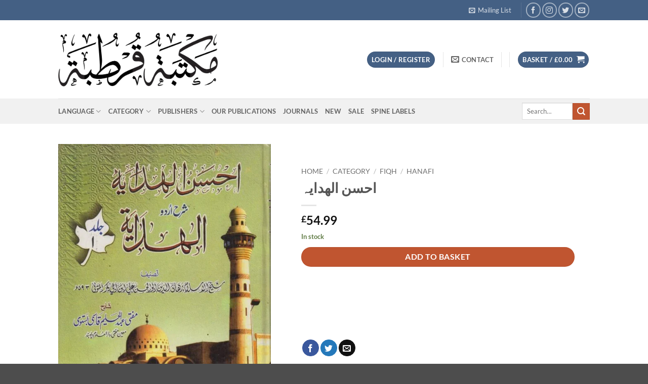

--- FILE ---
content_type: text/html; charset=UTF-8
request_url: https://qurtubabooks.com/product/%D8%A7%D8%AD%D8%B3%D9%86-%D8%A7%D9%84%DA%BE%D8%AF%D8%A7%DB%8C%DB%81/
body_size: 54810
content:
<!DOCTYPE html>
<html lang="en-GB" class="loading-site no-js">
<head>
	<meta charset="UTF-8" />
	<link rel="profile" href="http://gmpg.org/xfn/11" />
	<link rel="pingback" href="https://qurtubabooks.com/xmlrpc.php" />

	<script>(function(html){html.className = html.className.replace(/\bno-js\b/,'js')})(document.documentElement);</script>
<meta name='robots' content='index, follow, max-image-preview:large, max-snippet:-1, max-video-preview:-1' />

            <script data-no-defer="1" data-ezscrex="false" data-cfasync="false" data-pagespeed-no-defer data-cookieconsent="ignore">
                var ctPublicFunctions = {"_ajax_nonce":"67f563d81b","_rest_nonce":"1e1d280ce5","_ajax_url":"\/wp-admin\/admin-ajax.php","_rest_url":"https:\/\/qurtubabooks.com\/wp-json\/","data__cookies_type":"none","data__ajax_type":"rest","data__bot_detector_enabled":1,"data__frontend_data_log_enabled":1,"cookiePrefix":"","wprocket_detected":false,"host_url":"qurtubabooks.com","text__ee_click_to_select":"Click to select the whole data","text__ee_original_email":"The complete one is","text__ee_got_it":"Got it","text__ee_blocked":"Blocked","text__ee_cannot_connect":"Cannot connect","text__ee_cannot_decode":"Can not decode email. Unknown reason","text__ee_email_decoder":"CleanTalk email decoder","text__ee_wait_for_decoding":"The magic is on the way!","text__ee_decoding_process":"Please wait a few seconds while we decode the contact data."}
            </script>
        
            <script data-no-defer="1" data-ezscrex="false" data-cfasync="false" data-pagespeed-no-defer data-cookieconsent="ignore">
                var ctPublic = {"_ajax_nonce":"67f563d81b","settings__forms__check_internal":0,"settings__forms__check_external":0,"settings__forms__force_protection":0,"settings__forms__search_test":1,"settings__forms__wc_add_to_cart":0,"settings__data__bot_detector_enabled":1,"settings__sfw__anti_crawler":0,"blog_home":"https:\/\/qurtubabooks.com\/","pixel__setting":"3","pixel__enabled":true,"pixel__url":"https:\/\/moderate10-v4.cleantalk.org\/pixel\/34e5397c246a7babeb72c4c8457aeabb.gif","data__email_check_before_post":1,"data__email_check_exist_post":0,"data__cookies_type":"none","data__key_is_ok":true,"data__visible_fields_required":true,"wl_brandname":"Anti-Spam by CleanTalk","wl_brandname_short":"CleanTalk","ct_checkjs_key":"04986c5067a56aff678232593f92a861e8ba3dd36f7d516ab59dd0c6ae974a86","emailEncoderPassKey":"2a924bebd3f4cae8f9f30f4dc40b91aa","bot_detector_forms_excluded":"W10=","advancedCacheExists":false,"varnishCacheExists":false,"wc_ajax_add_to_cart":true}
            </script>
        <meta name="viewport" content="width=device-width, initial-scale=1" /><script>window._wca = window._wca || [];</script>

	<!-- This site is optimized with the Yoast SEO plugin v26.6 - https://yoast.com/wordpress/plugins/seo/ -->
	<title>احسن الھدایہ - Qurtuba Books</title>
	<link rel="canonical" href="https://qurtubabooks.com/product/احسن-الھدایہ/" />
	<meta property="og:locale" content="en_GB" />
	<meta property="og:type" content="article" />
	<meta property="og:title" content="احسن الھدایہ - Qurtuba Books" />
	<meta property="og:url" content="https://qurtubabooks.com/product/احسن-الھدایہ/" />
	<meta property="og:site_name" content="Qurtuba Books" />
	<meta property="article:publisher" content="https://www.facebook.com/qurtubabooks" />
	<meta property="article:modified_time" content="2025-04-28T22:55:28+00:00" />
	<meta property="og:image" content="https://qurtubabooks.com/wp-content/uploads/2018/01/ahsanul-hidayah.jpg" />
	<meta property="og:image:width" content="1286" />
	<meta property="og:image:height" content="1715" />
	<meta property="og:image:type" content="image/jpeg" />
	<meta name="twitter:card" content="summary_large_image" />
	<meta name="twitter:site" content="@qurtubabooks" />
	<script type="application/ld+json" class="yoast-schema-graph">{"@context":"https://schema.org","@graph":[{"@type":"WebPage","@id":"https://qurtubabooks.com/product/%d8%a7%d8%ad%d8%b3%d9%86-%d8%a7%d9%84%da%be%d8%af%d8%a7%db%8c%db%81/","url":"https://qurtubabooks.com/product/%d8%a7%d8%ad%d8%b3%d9%86-%d8%a7%d9%84%da%be%d8%af%d8%a7%db%8c%db%81/","name":"احسن الھدایہ - Qurtuba Books","isPartOf":{"@id":"https://qurtubabooks.com/#website"},"primaryImageOfPage":{"@id":"https://qurtubabooks.com/product/%d8%a7%d8%ad%d8%b3%d9%86-%d8%a7%d9%84%da%be%d8%af%d8%a7%db%8c%db%81/#primaryimage"},"image":{"@id":"https://qurtubabooks.com/product/%d8%a7%d8%ad%d8%b3%d9%86-%d8%a7%d9%84%da%be%d8%af%d8%a7%db%8c%db%81/#primaryimage"},"thumbnailUrl":"https://qurtubabooks.com/wp-content/uploads/2018/01/ahsanul-hidayah.jpg","datePublished":"2018-01-23T08:24:26+00:00","dateModified":"2025-04-28T22:55:28+00:00","breadcrumb":{"@id":"https://qurtubabooks.com/product/%d8%a7%d8%ad%d8%b3%d9%86-%d8%a7%d9%84%da%be%d8%af%d8%a7%db%8c%db%81/#breadcrumb"},"inLanguage":"en-GB","potentialAction":[{"@type":"ReadAction","target":["https://qurtubabooks.com/product/%d8%a7%d8%ad%d8%b3%d9%86-%d8%a7%d9%84%da%be%d8%af%d8%a7%db%8c%db%81/"]}]},{"@type":"ImageObject","inLanguage":"en-GB","@id":"https://qurtubabooks.com/product/%d8%a7%d8%ad%d8%b3%d9%86-%d8%a7%d9%84%da%be%d8%af%d8%a7%db%8c%db%81/#primaryimage","url":"https://qurtubabooks.com/wp-content/uploads/2018/01/ahsanul-hidayah.jpg","contentUrl":"https://qurtubabooks.com/wp-content/uploads/2018/01/ahsanul-hidayah.jpg","width":1286,"height":1715,"caption":"احسن الہدایہ"},{"@type":"BreadcrumbList","@id":"https://qurtubabooks.com/product/%d8%a7%d8%ad%d8%b3%d9%86-%d8%a7%d9%84%da%be%d8%af%d8%a7%db%8c%db%81/#breadcrumb","itemListElement":[{"@type":"ListItem","position":1,"name":"Home","item":"https://qurtubabooks.com/"},{"@type":"ListItem","position":2,"name":"Shop","item":"https://qurtubabooks.com/shop/"},{"@type":"ListItem","position":3,"name":"احسن الھدایہ"}]},{"@type":"WebSite","@id":"https://qurtubabooks.com/#website","url":"https://qurtubabooks.com/","name":"Qurtuba Books","description":"Welcome to Qurtuba Books!","publisher":{"@id":"https://qurtubabooks.com/#organization"},"potentialAction":[{"@type":"SearchAction","target":{"@type":"EntryPoint","urlTemplate":"https://qurtubabooks.com/?s={search_term_string}"},"query-input":{"@type":"PropertyValueSpecification","valueRequired":true,"valueName":"search_term_string"}}],"inLanguage":"en-GB"},{"@type":"Organization","@id":"https://qurtubabooks.com/#organization","name":"Qurtuba Books","url":"https://qurtubabooks.com/","logo":{"@type":"ImageObject","inLanguage":"en-GB","@id":"https://qurtubabooks.com/#/schema/logo/image/","url":"https://qurtubabooks.com/wp-content/uploads/2023/11/Logo.png","contentUrl":"https://qurtubabooks.com/wp-content/uploads/2023/11/Logo.png","width":1362,"height":1648,"caption":"Qurtuba Books"},"image":{"@id":"https://qurtubabooks.com/#/schema/logo/image/"},"sameAs":["https://www.facebook.com/qurtubabooks","https://x.com/qurtubabooks"]}]}</script>
	<!-- / Yoast SEO plugin. -->


<link rel='dns-prefetch' href='//fd.cleantalk.org' />
<link rel='dns-prefetch' href='//stats.wp.com' />
<link rel='prefetch' href='https://qurtubabooks.com/wp-content/themes/flatsome/assets/js/flatsome.js?ver=e2eddd6c228105dac048' />
<link rel='prefetch' href='https://qurtubabooks.com/wp-content/themes/flatsome/assets/js/chunk.slider.js?ver=3.20.4' />
<link rel='prefetch' href='https://qurtubabooks.com/wp-content/themes/flatsome/assets/js/chunk.popups.js?ver=3.20.4' />
<link rel='prefetch' href='https://qurtubabooks.com/wp-content/themes/flatsome/assets/js/chunk.tooltips.js?ver=3.20.4' />
<link rel='prefetch' href='https://qurtubabooks.com/wp-content/themes/flatsome/assets/js/woocommerce.js?ver=1c9be63d628ff7c3ff4c' />
<link rel="alternate" type="application/rss+xml" title="Qurtuba Books &raquo; Feed" href="https://qurtubabooks.com/feed/" />
<link rel="alternate" type="application/rss+xml" title="Qurtuba Books &raquo; Comments Feed" href="https://qurtubabooks.com/comments/feed/" />
<link rel="alternate" title="oEmbed (JSON)" type="application/json+oembed" href="https://qurtubabooks.com/wp-json/oembed/1.0/embed?url=https%3A%2F%2Fqurtubabooks.com%2Fproduct%2F%25d8%25a7%25d8%25ad%25d8%25b3%25d9%2586-%25d8%25a7%25d9%2584%25da%25be%25d8%25af%25d8%25a7%25db%258c%25db%2581%2F" />
<link rel="alternate" title="oEmbed (XML)" type="text/xml+oembed" href="https://qurtubabooks.com/wp-json/oembed/1.0/embed?url=https%3A%2F%2Fqurtubabooks.com%2Fproduct%2F%25d8%25a7%25d8%25ad%25d8%25b3%25d9%2586-%25d8%25a7%25d9%2584%25da%25be%25d8%25af%25d8%25a7%25db%258c%25db%2581%2F&#038;format=xml" />
<style id='wp-img-auto-sizes-contain-inline-css' type='text/css'>
img:is([sizes=auto i],[sizes^="auto," i]){contain-intrinsic-size:3000px 1500px}
/*# sourceURL=wp-img-auto-sizes-contain-inline-css */
</style>

<style id='wp-emoji-styles-inline-css' type='text/css'>

	img.wp-smiley, img.emoji {
		display: inline !important;
		border: none !important;
		box-shadow: none !important;
		height: 1em !important;
		width: 1em !important;
		margin: 0 0.07em !important;
		vertical-align: -0.1em !important;
		background: none !important;
		padding: 0 !important;
	}
/*# sourceURL=wp-emoji-styles-inline-css */
</style>
<style id='wp-block-library-inline-css' type='text/css'>
:root{--wp-block-synced-color:#7a00df;--wp-block-synced-color--rgb:122,0,223;--wp-bound-block-color:var(--wp-block-synced-color);--wp-editor-canvas-background:#ddd;--wp-admin-theme-color:#007cba;--wp-admin-theme-color--rgb:0,124,186;--wp-admin-theme-color-darker-10:#006ba1;--wp-admin-theme-color-darker-10--rgb:0,107,160.5;--wp-admin-theme-color-darker-20:#005a87;--wp-admin-theme-color-darker-20--rgb:0,90,135;--wp-admin-border-width-focus:2px}@media (min-resolution:192dpi){:root{--wp-admin-border-width-focus:1.5px}}.wp-element-button{cursor:pointer}:root .has-very-light-gray-background-color{background-color:#eee}:root .has-very-dark-gray-background-color{background-color:#313131}:root .has-very-light-gray-color{color:#eee}:root .has-very-dark-gray-color{color:#313131}:root .has-vivid-green-cyan-to-vivid-cyan-blue-gradient-background{background:linear-gradient(135deg,#00d084,#0693e3)}:root .has-purple-crush-gradient-background{background:linear-gradient(135deg,#34e2e4,#4721fb 50%,#ab1dfe)}:root .has-hazy-dawn-gradient-background{background:linear-gradient(135deg,#faaca8,#dad0ec)}:root .has-subdued-olive-gradient-background{background:linear-gradient(135deg,#fafae1,#67a671)}:root .has-atomic-cream-gradient-background{background:linear-gradient(135deg,#fdd79a,#004a59)}:root .has-nightshade-gradient-background{background:linear-gradient(135deg,#330968,#31cdcf)}:root .has-midnight-gradient-background{background:linear-gradient(135deg,#020381,#2874fc)}:root{--wp--preset--font-size--normal:16px;--wp--preset--font-size--huge:42px}.has-regular-font-size{font-size:1em}.has-larger-font-size{font-size:2.625em}.has-normal-font-size{font-size:var(--wp--preset--font-size--normal)}.has-huge-font-size{font-size:var(--wp--preset--font-size--huge)}.has-text-align-center{text-align:center}.has-text-align-left{text-align:left}.has-text-align-right{text-align:right}.has-fit-text{white-space:nowrap!important}#end-resizable-editor-section{display:none}.aligncenter{clear:both}.items-justified-left{justify-content:flex-start}.items-justified-center{justify-content:center}.items-justified-right{justify-content:flex-end}.items-justified-space-between{justify-content:space-between}.screen-reader-text{border:0;clip-path:inset(50%);height:1px;margin:-1px;overflow:hidden;padding:0;position:absolute;width:1px;word-wrap:normal!important}.screen-reader-text:focus{background-color:#ddd;clip-path:none;color:#444;display:block;font-size:1em;height:auto;left:5px;line-height:normal;padding:15px 23px 14px;text-decoration:none;top:5px;width:auto;z-index:100000}html :where(.has-border-color){border-style:solid}html :where([style*=border-top-color]){border-top-style:solid}html :where([style*=border-right-color]){border-right-style:solid}html :where([style*=border-bottom-color]){border-bottom-style:solid}html :where([style*=border-left-color]){border-left-style:solid}html :where([style*=border-width]){border-style:solid}html :where([style*=border-top-width]){border-top-style:solid}html :where([style*=border-right-width]){border-right-style:solid}html :where([style*=border-bottom-width]){border-bottom-style:solid}html :where([style*=border-left-width]){border-left-style:solid}html :where(img[class*=wp-image-]){height:auto;max-width:100%}:where(figure){margin:0 0 1em}html :where(.is-position-sticky){--wp-admin--admin-bar--position-offset:var(--wp-admin--admin-bar--height,0px)}@media screen and (max-width:600px){html :where(.is-position-sticky){--wp-admin--admin-bar--position-offset:0px}}

/*# sourceURL=wp-block-library-inline-css */
</style><link rel='stylesheet' id='wc-blocks-style-css' href='https://qurtubabooks.com/wp-content/plugins/woocommerce/assets/client/blocks/wc-blocks.css?ver=wc-10.4.3' type='text/css' media='all' />
<style id='global-styles-inline-css' type='text/css'>
:root{--wp--preset--aspect-ratio--square: 1;--wp--preset--aspect-ratio--4-3: 4/3;--wp--preset--aspect-ratio--3-4: 3/4;--wp--preset--aspect-ratio--3-2: 3/2;--wp--preset--aspect-ratio--2-3: 2/3;--wp--preset--aspect-ratio--16-9: 16/9;--wp--preset--aspect-ratio--9-16: 9/16;--wp--preset--color--black: #000000;--wp--preset--color--cyan-bluish-gray: #abb8c3;--wp--preset--color--white: #ffffff;--wp--preset--color--pale-pink: #f78da7;--wp--preset--color--vivid-red: #cf2e2e;--wp--preset--color--luminous-vivid-orange: #ff6900;--wp--preset--color--luminous-vivid-amber: #fcb900;--wp--preset--color--light-green-cyan: #7bdcb5;--wp--preset--color--vivid-green-cyan: #00d084;--wp--preset--color--pale-cyan-blue: #8ed1fc;--wp--preset--color--vivid-cyan-blue: #0693e3;--wp--preset--color--vivid-purple: #9b51e0;--wp--preset--color--primary: #446084;--wp--preset--color--secondary: #C05530;--wp--preset--color--success: #627D47;--wp--preset--color--alert: #b20000;--wp--preset--gradient--vivid-cyan-blue-to-vivid-purple: linear-gradient(135deg,rgb(6,147,227) 0%,rgb(155,81,224) 100%);--wp--preset--gradient--light-green-cyan-to-vivid-green-cyan: linear-gradient(135deg,rgb(122,220,180) 0%,rgb(0,208,130) 100%);--wp--preset--gradient--luminous-vivid-amber-to-luminous-vivid-orange: linear-gradient(135deg,rgb(252,185,0) 0%,rgb(255,105,0) 100%);--wp--preset--gradient--luminous-vivid-orange-to-vivid-red: linear-gradient(135deg,rgb(255,105,0) 0%,rgb(207,46,46) 100%);--wp--preset--gradient--very-light-gray-to-cyan-bluish-gray: linear-gradient(135deg,rgb(238,238,238) 0%,rgb(169,184,195) 100%);--wp--preset--gradient--cool-to-warm-spectrum: linear-gradient(135deg,rgb(74,234,220) 0%,rgb(151,120,209) 20%,rgb(207,42,186) 40%,rgb(238,44,130) 60%,rgb(251,105,98) 80%,rgb(254,248,76) 100%);--wp--preset--gradient--blush-light-purple: linear-gradient(135deg,rgb(255,206,236) 0%,rgb(152,150,240) 100%);--wp--preset--gradient--blush-bordeaux: linear-gradient(135deg,rgb(254,205,165) 0%,rgb(254,45,45) 50%,rgb(107,0,62) 100%);--wp--preset--gradient--luminous-dusk: linear-gradient(135deg,rgb(255,203,112) 0%,rgb(199,81,192) 50%,rgb(65,88,208) 100%);--wp--preset--gradient--pale-ocean: linear-gradient(135deg,rgb(255,245,203) 0%,rgb(182,227,212) 50%,rgb(51,167,181) 100%);--wp--preset--gradient--electric-grass: linear-gradient(135deg,rgb(202,248,128) 0%,rgb(113,206,126) 100%);--wp--preset--gradient--midnight: linear-gradient(135deg,rgb(2,3,129) 0%,rgb(40,116,252) 100%);--wp--preset--font-size--small: 13px;--wp--preset--font-size--medium: 20px;--wp--preset--font-size--large: 36px;--wp--preset--font-size--x-large: 42px;--wp--preset--spacing--20: 0.44rem;--wp--preset--spacing--30: 0.67rem;--wp--preset--spacing--40: 1rem;--wp--preset--spacing--50: 1.5rem;--wp--preset--spacing--60: 2.25rem;--wp--preset--spacing--70: 3.38rem;--wp--preset--spacing--80: 5.06rem;--wp--preset--shadow--natural: 6px 6px 9px rgba(0, 0, 0, 0.2);--wp--preset--shadow--deep: 12px 12px 50px rgba(0, 0, 0, 0.4);--wp--preset--shadow--sharp: 6px 6px 0px rgba(0, 0, 0, 0.2);--wp--preset--shadow--outlined: 6px 6px 0px -3px rgb(255, 255, 255), 6px 6px rgb(0, 0, 0);--wp--preset--shadow--crisp: 6px 6px 0px rgb(0, 0, 0);}:where(body) { margin: 0; }.wp-site-blocks > .alignleft { float: left; margin-right: 2em; }.wp-site-blocks > .alignright { float: right; margin-left: 2em; }.wp-site-blocks > .aligncenter { justify-content: center; margin-left: auto; margin-right: auto; }:where(.is-layout-flex){gap: 0.5em;}:where(.is-layout-grid){gap: 0.5em;}.is-layout-flow > .alignleft{float: left;margin-inline-start: 0;margin-inline-end: 2em;}.is-layout-flow > .alignright{float: right;margin-inline-start: 2em;margin-inline-end: 0;}.is-layout-flow > .aligncenter{margin-left: auto !important;margin-right: auto !important;}.is-layout-constrained > .alignleft{float: left;margin-inline-start: 0;margin-inline-end: 2em;}.is-layout-constrained > .alignright{float: right;margin-inline-start: 2em;margin-inline-end: 0;}.is-layout-constrained > .aligncenter{margin-left: auto !important;margin-right: auto !important;}.is-layout-constrained > :where(:not(.alignleft):not(.alignright):not(.alignfull)){margin-left: auto !important;margin-right: auto !important;}body .is-layout-flex{display: flex;}.is-layout-flex{flex-wrap: wrap;align-items: center;}.is-layout-flex > :is(*, div){margin: 0;}body .is-layout-grid{display: grid;}.is-layout-grid > :is(*, div){margin: 0;}body{padding-top: 0px;padding-right: 0px;padding-bottom: 0px;padding-left: 0px;}a:where(:not(.wp-element-button)){text-decoration: none;}:root :where(.wp-element-button, .wp-block-button__link){background-color: #32373c;border-width: 0;color: #fff;font-family: inherit;font-size: inherit;font-style: inherit;font-weight: inherit;letter-spacing: inherit;line-height: inherit;padding-top: calc(0.667em + 2px);padding-right: calc(1.333em + 2px);padding-bottom: calc(0.667em + 2px);padding-left: calc(1.333em + 2px);text-decoration: none;text-transform: inherit;}.has-black-color{color: var(--wp--preset--color--black) !important;}.has-cyan-bluish-gray-color{color: var(--wp--preset--color--cyan-bluish-gray) !important;}.has-white-color{color: var(--wp--preset--color--white) !important;}.has-pale-pink-color{color: var(--wp--preset--color--pale-pink) !important;}.has-vivid-red-color{color: var(--wp--preset--color--vivid-red) !important;}.has-luminous-vivid-orange-color{color: var(--wp--preset--color--luminous-vivid-orange) !important;}.has-luminous-vivid-amber-color{color: var(--wp--preset--color--luminous-vivid-amber) !important;}.has-light-green-cyan-color{color: var(--wp--preset--color--light-green-cyan) !important;}.has-vivid-green-cyan-color{color: var(--wp--preset--color--vivid-green-cyan) !important;}.has-pale-cyan-blue-color{color: var(--wp--preset--color--pale-cyan-blue) !important;}.has-vivid-cyan-blue-color{color: var(--wp--preset--color--vivid-cyan-blue) !important;}.has-vivid-purple-color{color: var(--wp--preset--color--vivid-purple) !important;}.has-primary-color{color: var(--wp--preset--color--primary) !important;}.has-secondary-color{color: var(--wp--preset--color--secondary) !important;}.has-success-color{color: var(--wp--preset--color--success) !important;}.has-alert-color{color: var(--wp--preset--color--alert) !important;}.has-black-background-color{background-color: var(--wp--preset--color--black) !important;}.has-cyan-bluish-gray-background-color{background-color: var(--wp--preset--color--cyan-bluish-gray) !important;}.has-white-background-color{background-color: var(--wp--preset--color--white) !important;}.has-pale-pink-background-color{background-color: var(--wp--preset--color--pale-pink) !important;}.has-vivid-red-background-color{background-color: var(--wp--preset--color--vivid-red) !important;}.has-luminous-vivid-orange-background-color{background-color: var(--wp--preset--color--luminous-vivid-orange) !important;}.has-luminous-vivid-amber-background-color{background-color: var(--wp--preset--color--luminous-vivid-amber) !important;}.has-light-green-cyan-background-color{background-color: var(--wp--preset--color--light-green-cyan) !important;}.has-vivid-green-cyan-background-color{background-color: var(--wp--preset--color--vivid-green-cyan) !important;}.has-pale-cyan-blue-background-color{background-color: var(--wp--preset--color--pale-cyan-blue) !important;}.has-vivid-cyan-blue-background-color{background-color: var(--wp--preset--color--vivid-cyan-blue) !important;}.has-vivid-purple-background-color{background-color: var(--wp--preset--color--vivid-purple) !important;}.has-primary-background-color{background-color: var(--wp--preset--color--primary) !important;}.has-secondary-background-color{background-color: var(--wp--preset--color--secondary) !important;}.has-success-background-color{background-color: var(--wp--preset--color--success) !important;}.has-alert-background-color{background-color: var(--wp--preset--color--alert) !important;}.has-black-border-color{border-color: var(--wp--preset--color--black) !important;}.has-cyan-bluish-gray-border-color{border-color: var(--wp--preset--color--cyan-bluish-gray) !important;}.has-white-border-color{border-color: var(--wp--preset--color--white) !important;}.has-pale-pink-border-color{border-color: var(--wp--preset--color--pale-pink) !important;}.has-vivid-red-border-color{border-color: var(--wp--preset--color--vivid-red) !important;}.has-luminous-vivid-orange-border-color{border-color: var(--wp--preset--color--luminous-vivid-orange) !important;}.has-luminous-vivid-amber-border-color{border-color: var(--wp--preset--color--luminous-vivid-amber) !important;}.has-light-green-cyan-border-color{border-color: var(--wp--preset--color--light-green-cyan) !important;}.has-vivid-green-cyan-border-color{border-color: var(--wp--preset--color--vivid-green-cyan) !important;}.has-pale-cyan-blue-border-color{border-color: var(--wp--preset--color--pale-cyan-blue) !important;}.has-vivid-cyan-blue-border-color{border-color: var(--wp--preset--color--vivid-cyan-blue) !important;}.has-vivid-purple-border-color{border-color: var(--wp--preset--color--vivid-purple) !important;}.has-primary-border-color{border-color: var(--wp--preset--color--primary) !important;}.has-secondary-border-color{border-color: var(--wp--preset--color--secondary) !important;}.has-success-border-color{border-color: var(--wp--preset--color--success) !important;}.has-alert-border-color{border-color: var(--wp--preset--color--alert) !important;}.has-vivid-cyan-blue-to-vivid-purple-gradient-background{background: var(--wp--preset--gradient--vivid-cyan-blue-to-vivid-purple) !important;}.has-light-green-cyan-to-vivid-green-cyan-gradient-background{background: var(--wp--preset--gradient--light-green-cyan-to-vivid-green-cyan) !important;}.has-luminous-vivid-amber-to-luminous-vivid-orange-gradient-background{background: var(--wp--preset--gradient--luminous-vivid-amber-to-luminous-vivid-orange) !important;}.has-luminous-vivid-orange-to-vivid-red-gradient-background{background: var(--wp--preset--gradient--luminous-vivid-orange-to-vivid-red) !important;}.has-very-light-gray-to-cyan-bluish-gray-gradient-background{background: var(--wp--preset--gradient--very-light-gray-to-cyan-bluish-gray) !important;}.has-cool-to-warm-spectrum-gradient-background{background: var(--wp--preset--gradient--cool-to-warm-spectrum) !important;}.has-blush-light-purple-gradient-background{background: var(--wp--preset--gradient--blush-light-purple) !important;}.has-blush-bordeaux-gradient-background{background: var(--wp--preset--gradient--blush-bordeaux) !important;}.has-luminous-dusk-gradient-background{background: var(--wp--preset--gradient--luminous-dusk) !important;}.has-pale-ocean-gradient-background{background: var(--wp--preset--gradient--pale-ocean) !important;}.has-electric-grass-gradient-background{background: var(--wp--preset--gradient--electric-grass) !important;}.has-midnight-gradient-background{background: var(--wp--preset--gradient--midnight) !important;}.has-small-font-size{font-size: var(--wp--preset--font-size--small) !important;}.has-medium-font-size{font-size: var(--wp--preset--font-size--medium) !important;}.has-large-font-size{font-size: var(--wp--preset--font-size--large) !important;}.has-x-large-font-size{font-size: var(--wp--preset--font-size--x-large) !important;}
/*# sourceURL=global-styles-inline-css */
</style>

<link rel='stylesheet' id='cleantalk-public-css-css' href='https://qurtubabooks.com/wp-content/plugins/cleantalk-spam-protect/css/cleantalk-public.min.css?ver=6.70.1_1767575938' type='text/css' media='all' />
<link rel='stylesheet' id='cleantalk-email-decoder-css-css' href='https://qurtubabooks.com/wp-content/plugins/cleantalk-spam-protect/css/cleantalk-email-decoder.min.css?ver=6.70.1_1767575938' type='text/css' media='all' />
<link rel='stylesheet' id='wpa-css-css' href='https://qurtubabooks.com/wp-content/plugins/honeypot/includes/css/wpa.css?ver=2.3.04' type='text/css' media='all' />
<link rel='stylesheet' id='notifications-css' href='https://qurtubabooks.com/wp-content/plugins/simple-notices/css/notifications.css?ver=6.9' type='text/css' media='all' />
<style id='woocommerce-inline-inline-css' type='text/css'>
.woocommerce form .form-row .required { visibility: visible; }
/*# sourceURL=woocommerce-inline-inline-css */
</style>
<link rel='stylesheet' id='woo-variation-swatches-css' href='https://qurtubabooks.com/wp-content/plugins/woo-variation-swatches/assets/css/frontend.min.css?ver=1764804533' type='text/css' media='all' />
<style id='woo-variation-swatches-inline-css' type='text/css'>
:root {
--wvs-tick:url("data:image/svg+xml;utf8,%3Csvg filter='drop-shadow(0px 0px 2px rgb(0 0 0 / .8))' xmlns='http://www.w3.org/2000/svg'  viewBox='0 0 30 30'%3E%3Cpath fill='none' stroke='%2381d742' stroke-linecap='round' stroke-linejoin='round' stroke-width='4' d='M4 16L11 23 27 7'/%3E%3C/svg%3E");

--wvs-cross:url("data:image/svg+xml;utf8,%3Csvg filter='drop-shadow(0px 0px 5px rgb(255 255 255 / .6))' xmlns='http://www.w3.org/2000/svg' width='72px' height='72px' viewBox='0 0 24 24'%3E%3Cpath fill='none' stroke='%23ff0000' stroke-linecap='round' stroke-width='0.6' d='M5 5L19 19M19 5L5 19'/%3E%3C/svg%3E");
--wvs-single-product-item-width:30px;
--wvs-single-product-item-height:30px;
--wvs-single-product-item-font-size:16px}
/*# sourceURL=woo-variation-swatches-inline-css */
</style>
<link rel='stylesheet' id='gateway-css' href='https://qurtubabooks.com/wp-content/plugins/woocommerce-paypal-payments/modules/ppcp-button/assets/css/gateway.css?ver=3.3.1' type='text/css' media='all' />
<link rel='stylesheet' id='flexible-shipping-free-shipping-css' href='https://qurtubabooks.com/wp-content/plugins/flexible-shipping/assets/dist/css/free-shipping.css?ver=6.5.2.2' type='text/css' media='all' />
<link rel='stylesheet' id='wc-ppcp-applepay-css' href='https://qurtubabooks.com/wp-content/plugins/woocommerce-paypal-payments/modules/ppcp-applepay/assets/css/styles.css?ver=3.3.1' type='text/css' media='all' />
<link rel='stylesheet' id='wc-ppcp-googlepay-css' href='https://qurtubabooks.com/wp-content/plugins/woocommerce-paypal-payments/modules/ppcp-googlepay/assets/css/styles.css?ver=3.3.1' type='text/css' media='all' />
<style id='kadence-blocks-global-variables-inline-css' type='text/css'>
:root {--global-kb-font-size-sm:clamp(0.8rem, 0.73rem + 0.217vw, 0.9rem);--global-kb-font-size-md:clamp(1.1rem, 0.995rem + 0.326vw, 1.25rem);--global-kb-font-size-lg:clamp(1.75rem, 1.576rem + 0.543vw, 2rem);--global-kb-font-size-xl:clamp(2.25rem, 1.728rem + 1.63vw, 3rem);--global-kb-font-size-xxl:clamp(2.5rem, 1.456rem + 3.26vw, 4rem);--global-kb-font-size-xxxl:clamp(2.75rem, 0.489rem + 7.065vw, 6rem);}:root {--global-palette1: #3182CE;--global-palette2: #2B6CB0;--global-palette3: #1A202C;--global-palette4: #2D3748;--global-palette5: #4A5568;--global-palette6: #718096;--global-palette7: #EDF2F7;--global-palette8: #F7FAFC;--global-palette9: #ffffff;}
/*# sourceURL=kadence-blocks-global-variables-inline-css */
</style>
<link rel='stylesheet' id='flatsome-main-css' href='https://qurtubabooks.com/wp-content/themes/flatsome/assets/css/flatsome.css?ver=3.20.4' type='text/css' media='all' />
<style id='flatsome-main-inline-css' type='text/css'>
@font-face {
				font-family: "fl-icons";
				font-display: block;
				src: url(https://qurtubabooks.com/wp-content/themes/flatsome/assets/css/icons/fl-icons.eot?v=3.20.4);
				src:
					url(https://qurtubabooks.com/wp-content/themes/flatsome/assets/css/icons/fl-icons.eot#iefix?v=3.20.4) format("embedded-opentype"),
					url(https://qurtubabooks.com/wp-content/themes/flatsome/assets/css/icons/fl-icons.woff2?v=3.20.4) format("woff2"),
					url(https://qurtubabooks.com/wp-content/themes/flatsome/assets/css/icons/fl-icons.ttf?v=3.20.4) format("truetype"),
					url(https://qurtubabooks.com/wp-content/themes/flatsome/assets/css/icons/fl-icons.woff?v=3.20.4) format("woff"),
					url(https://qurtubabooks.com/wp-content/themes/flatsome/assets/css/icons/fl-icons.svg?v=3.20.4#fl-icons) format("svg");
			}
/*# sourceURL=flatsome-main-inline-css */
</style>
<link rel='stylesheet' id='flatsome-shop-css' href='https://qurtubabooks.com/wp-content/themes/flatsome/assets/css/flatsome-shop.css?ver=3.20.4' type='text/css' media='all' />
<link rel='stylesheet' id='flatsome-style-css' href='https://qurtubabooks.com/wp-content/themes/flatsome/style.css?ver=3.20.4' type='text/css' media='all' />
<script type="text/javascript" src="https://qurtubabooks.com/wp-content/plugins/cleantalk-spam-protect/js/apbct-public-bundle.min.js?ver=6.70.1_1767575938" id="apbct-public-bundle.min-js-js"></script>
<script type="text/javascript" src="https://fd.cleantalk.org/ct-bot-detector-wrapper.js?ver=6.70.1" id="ct_bot_detector-js" defer="defer" data-wp-strategy="defer"></script>
<script type="text/javascript" src="https://qurtubabooks.com/wp-includes/js/jquery/jquery.min.js?ver=3.7.1" id="jquery-core-js"></script>
<script type="text/javascript" src="https://qurtubabooks.com/wp-includes/js/jquery/jquery-migrate.min.js?ver=3.4.1" id="jquery-migrate-js"></script>
<script type="text/javascript" src="https://qurtubabooks.com/wp-content/plugins/simple-notices/js/jquery.cookie.js?ver=6.9" id="jquery-coookies-js"></script>
<script type="text/javascript" id="notifications-js-extra">
/* <![CDATA[ */
var notices_ajax_script = {"ajaxurl":"https://qurtubabooks.com/wp-admin/admin-ajax.php","logged_in":"no"};
//# sourceURL=notifications-js-extra
/* ]]> */
</script>
<script type="text/javascript" src="https://qurtubabooks.com/wp-content/plugins/simple-notices/js/notifications.js?ver=6.9" id="notifications-js"></script>
<script type="text/javascript" src="https://qurtubabooks.com/wp-content/plugins/woocommerce/assets/js/jquery-blockui/jquery.blockUI.min.js?ver=2.7.0-wc.10.4.3" id="wc-jquery-blockui-js" data-wp-strategy="defer"></script>
<script type="text/javascript" id="wc-add-to-cart-js-extra">
/* <![CDATA[ */
var wc_add_to_cart_params = {"ajax_url":"/wp-admin/admin-ajax.php","wc_ajax_url":"/?wc-ajax=%%endpoint%%","i18n_view_cart":"View basket","cart_url":"https://qurtubabooks.com/cart/","is_cart":"","cart_redirect_after_add":"no"};
//# sourceURL=wc-add-to-cart-js-extra
/* ]]> */
</script>
<script type="text/javascript" src="https://qurtubabooks.com/wp-content/plugins/woocommerce/assets/js/frontend/add-to-cart.min.js?ver=10.4.3" id="wc-add-to-cart-js" defer="defer" data-wp-strategy="defer"></script>
<script type="text/javascript" id="wc-single-product-js-extra">
/* <![CDATA[ */
var wc_single_product_params = {"i18n_required_rating_text":"Please select a rating","i18n_rating_options":["1 of 5 stars","2 of 5 stars","3 of 5 stars","4 of 5 stars","5 of 5 stars"],"i18n_product_gallery_trigger_text":"View full-screen image gallery","review_rating_required":"yes","flexslider":{"rtl":false,"animation":"slide","smoothHeight":true,"directionNav":false,"controlNav":"thumbnails","slideshow":false,"animationSpeed":500,"animationLoop":false,"allowOneSlide":false},"zoom_enabled":"","zoom_options":[],"photoswipe_enabled":"","photoswipe_options":{"shareEl":false,"closeOnScroll":false,"history":false,"hideAnimationDuration":0,"showAnimationDuration":0},"flexslider_enabled":""};
//# sourceURL=wc-single-product-js-extra
/* ]]> */
</script>
<script type="text/javascript" src="https://qurtubabooks.com/wp-content/plugins/woocommerce/assets/js/frontend/single-product.min.js?ver=10.4.3" id="wc-single-product-js" defer="defer" data-wp-strategy="defer"></script>
<script type="text/javascript" src="https://qurtubabooks.com/wp-content/plugins/woocommerce/assets/js/js-cookie/js.cookie.min.js?ver=2.1.4-wc.10.4.3" id="wc-js-cookie-js" data-wp-strategy="defer"></script>
<script type="text/javascript" id="WCPAY_ASSETS-js-extra">
/* <![CDATA[ */
var wcpayAssets = {"url":"https://qurtubabooks.com/wp-content/plugins/woocommerce-payments/dist/"};
//# sourceURL=WCPAY_ASSETS-js-extra
/* ]]> */
</script>
<script type="text/javascript" src="https://stats.wp.com/s-202603.js" id="woocommerce-analytics-js" defer="defer" data-wp-strategy="defer"></script>
<link rel="https://api.w.org/" href="https://qurtubabooks.com/wp-json/" /><link rel="alternate" title="JSON" type="application/json" href="https://qurtubabooks.com/wp-json/wp/v2/product/2753" /><link rel="EditURI" type="application/rsd+xml" title="RSD" href="https://qurtubabooks.com/xmlrpc.php?rsd" />
<meta name="generator" content="WordPress 6.9" />
<meta name="generator" content="WooCommerce 10.4.3" />
<link rel='shortlink' href='https://qurtubabooks.com/?p=2753' />
	<style>img#wpstats{display:none}</style>
			<noscript><style>.woocommerce-product-gallery{ opacity: 1 !important; }</style></noscript>
	<link rel="icon" href="https://qurtubabooks.com/wp-content/uploads/2019/08/cropped-ق-32x32.jpg" sizes="32x32" />
<link rel="icon" href="https://qurtubabooks.com/wp-content/uploads/2019/08/cropped-ق-192x192.jpg" sizes="192x192" />
<link rel="apple-touch-icon" href="https://qurtubabooks.com/wp-content/uploads/2019/08/cropped-ق-180x180.jpg" />
<meta name="msapplication-TileImage" content="https://qurtubabooks.com/wp-content/uploads/2019/08/cropped-ق-270x270.jpg" />
<style id="custom-css" type="text/css">:root {--primary-color: #446084;--fs-color-primary: #446084;--fs-color-secondary: #C05530;--fs-color-success: #627D47;--fs-color-alert: #b20000;--fs-color-base: #4a4a4a;--fs-experimental-link-color: #334862;--fs-experimental-link-color-hover: #111;}.tooltipster-base {--tooltip-color: #fff;--tooltip-bg-color: #000;}.off-canvas-right .mfp-content, .off-canvas-left .mfp-content {--drawer-width: 300px;}.off-canvas .mfp-content.off-canvas-cart {--drawer-width: 360px;}.header-main{height: 155px}#logo img{max-height: 155px}#logo{width:315px;}#logo img{padding:6px 0;}.header-bottom{min-height: 50px}.header-top{min-height: 40px}.transparent .header-main{height: 265px}.transparent #logo img{max-height: 265px}.has-transparent + .page-title:first-of-type,.has-transparent + #main > .page-title,.has-transparent + #main > div > .page-title,.has-transparent + #main .page-header-wrapper:first-of-type .page-title{padding-top: 345px;}.header.show-on-scroll,.stuck .header-main{height:70px!important}.stuck #logo img{max-height: 70px!important}.search-form{ width: 39%;}.header-bottom {background-color: #f1f1f1}.stuck .header-main .nav > li > a{line-height: 50px }.header-bottom-nav > li > a{line-height: 16px }@media (max-width: 549px) {.header-main{height: 70px}#logo img{max-height: 70px}}.nav-dropdown{font-size:102%}.nav-dropdown-has-arrow li.has-dropdown:after{border-bottom-color: #4f4f4f;}.nav .nav-dropdown{background-color: #4f4f4f}body{font-family: Lato, sans-serif;}body {font-weight: 400;font-style: normal;}.nav > li > a {font-family: Lato, sans-serif;}.mobile-sidebar-levels-2 .nav > li > ul > li > a {font-family: Lato, sans-serif;}.nav > li > a,.mobile-sidebar-levels-2 .nav > li > ul > li > a {font-weight: 700;font-style: normal;}h1,h2,h3,h4,h5,h6,.heading-font, .off-canvas-center .nav-sidebar.nav-vertical > li > a{font-family: Lato, sans-serif;}h1,h2,h3,h4,h5,h6,.heading-font,.banner h1,.banner h2 {font-weight: 700;font-style: normal;}.alt-font{font-family: "Dancing Script", sans-serif;}.alt-font {font-weight: 400!important;font-style: normal!important;}.has-equal-box-heights .box-image {padding-top: 143%;}.shop-page-title.featured-title .title-bg{ background-image: url(https://qurtubabooks.com/wp-content/uploads/2018/01/ahsanul-hidayah.jpg)!important;}@media screen and (min-width: 550px){.products .box-vertical .box-image{min-width: 247px!important;width: 247px!important;}}button[name='update_cart'] { display: none; }.nav-vertical-fly-out > li + li {border-top-width: 1px; border-top-style: solid;}.label-new.menu-item > a:after{content:"New";}.label-hot.menu-item > a:after{content:"Hot";}.label-sale.menu-item > a:after{content:"Sale";}.label-popular.menu-item > a:after{content:"Popular";}</style><style id="kirki-inline-styles">/* latin-ext */
@font-face {
  font-family: 'Lato';
  font-style: normal;
  font-weight: 400;
  font-display: swap;
  src: url(https://qurtubabooks.com/wp-content/fonts/lato/S6uyw4BMUTPHjxAwXjeu.woff2) format('woff2');
  unicode-range: U+0100-02BA, U+02BD-02C5, U+02C7-02CC, U+02CE-02D7, U+02DD-02FF, U+0304, U+0308, U+0329, U+1D00-1DBF, U+1E00-1E9F, U+1EF2-1EFF, U+2020, U+20A0-20AB, U+20AD-20C0, U+2113, U+2C60-2C7F, U+A720-A7FF;
}
/* latin */
@font-face {
  font-family: 'Lato';
  font-style: normal;
  font-weight: 400;
  font-display: swap;
  src: url(https://qurtubabooks.com/wp-content/fonts/lato/S6uyw4BMUTPHjx4wXg.woff2) format('woff2');
  unicode-range: U+0000-00FF, U+0131, U+0152-0153, U+02BB-02BC, U+02C6, U+02DA, U+02DC, U+0304, U+0308, U+0329, U+2000-206F, U+20AC, U+2122, U+2191, U+2193, U+2212, U+2215, U+FEFF, U+FFFD;
}
/* latin-ext */
@font-face {
  font-family: 'Lato';
  font-style: normal;
  font-weight: 700;
  font-display: swap;
  src: url(https://qurtubabooks.com/wp-content/fonts/lato/S6u9w4BMUTPHh6UVSwaPGR_p.woff2) format('woff2');
  unicode-range: U+0100-02BA, U+02BD-02C5, U+02C7-02CC, U+02CE-02D7, U+02DD-02FF, U+0304, U+0308, U+0329, U+1D00-1DBF, U+1E00-1E9F, U+1EF2-1EFF, U+2020, U+20A0-20AB, U+20AD-20C0, U+2113, U+2C60-2C7F, U+A720-A7FF;
}
/* latin */
@font-face {
  font-family: 'Lato';
  font-style: normal;
  font-weight: 700;
  font-display: swap;
  src: url(https://qurtubabooks.com/wp-content/fonts/lato/S6u9w4BMUTPHh6UVSwiPGQ.woff2) format('woff2');
  unicode-range: U+0000-00FF, U+0131, U+0152-0153, U+02BB-02BC, U+02C6, U+02DA, U+02DC, U+0304, U+0308, U+0329, U+2000-206F, U+20AC, U+2122, U+2191, U+2193, U+2212, U+2215, U+FEFF, U+FFFD;
}/* vietnamese */
@font-face {
  font-family: 'Dancing Script';
  font-style: normal;
  font-weight: 400;
  font-display: swap;
  src: url(https://qurtubabooks.com/wp-content/fonts/dancing-script/If2cXTr6YS-zF4S-kcSWSVi_sxjsohD9F50Ruu7BMSo3Rep8ltA.woff2) format('woff2');
  unicode-range: U+0102-0103, U+0110-0111, U+0128-0129, U+0168-0169, U+01A0-01A1, U+01AF-01B0, U+0300-0301, U+0303-0304, U+0308-0309, U+0323, U+0329, U+1EA0-1EF9, U+20AB;
}
/* latin-ext */
@font-face {
  font-family: 'Dancing Script';
  font-style: normal;
  font-weight: 400;
  font-display: swap;
  src: url(https://qurtubabooks.com/wp-content/fonts/dancing-script/If2cXTr6YS-zF4S-kcSWSVi_sxjsohD9F50Ruu7BMSo3ROp8ltA.woff2) format('woff2');
  unicode-range: U+0100-02BA, U+02BD-02C5, U+02C7-02CC, U+02CE-02D7, U+02DD-02FF, U+0304, U+0308, U+0329, U+1D00-1DBF, U+1E00-1E9F, U+1EF2-1EFF, U+2020, U+20A0-20AB, U+20AD-20C0, U+2113, U+2C60-2C7F, U+A720-A7FF;
}
/* latin */
@font-face {
  font-family: 'Dancing Script';
  font-style: normal;
  font-weight: 400;
  font-display: swap;
  src: url(https://qurtubabooks.com/wp-content/fonts/dancing-script/If2cXTr6YS-zF4S-kcSWSVi_sxjsohD9F50Ruu7BMSo3Sup8.woff2) format('woff2');
  unicode-range: U+0000-00FF, U+0131, U+0152-0153, U+02BB-02BC, U+02C6, U+02DA, U+02DC, U+0304, U+0308, U+0329, U+2000-206F, U+20AC, U+2122, U+2191, U+2193, U+2212, U+2215, U+FEFF, U+FFFD;
}</style></head>

<body class="wp-singular product-template-default single single-product postid-2753 wp-theme-flatsome theme-flatsome woocommerce woocommerce-page woocommerce-no-js woo-variation-swatches wvs-behavior-hide wvs-theme-flatsome wvs-show-label wvs-tooltip lightbox nav-dropdown-has-arrow nav-dropdown-has-shadow nav-dropdown-has-border has-lightbox">


<a class="skip-link screen-reader-text" href="#main">Skip to content</a>

<div id="wrapper">

	
	<header id="header" class="header has-sticky sticky-jump">
		<div class="header-wrapper">
			<div id="top-bar" class="header-top hide-for-sticky nav-dark">
    <div class="flex-row container">
      <div class="flex-col hide-for-medium flex-left">
          <ul class="nav nav-left medium-nav-center nav-small  nav-divided">
                        </ul>
      </div>

      <div class="flex-col hide-for-medium flex-center">
          <ul class="nav nav-center nav-small  nav-divided">
                        </ul>
      </div>

      <div class="flex-col hide-for-medium flex-right">
         <ul class="nav top-bar-nav nav-right nav-small  nav-divided">
              <li class="header-newsletter-item has-icon">

<a href="#header-newsletter-signup" class="tooltip is-small" role="button" title="Sign up for Newsletter" aria-label="Mailing List" aria-expanded="false" aria-haspopup="dialog" aria-controls="header-newsletter-signup" data-flatsome-role-button>

      <i class="icon-envelop" aria-hidden="true"></i>  
      <span class="header-newsletter-title hide-for-medium">
      Mailing List    </span>
  </a>
	<div id="header-newsletter-signup"
	     class="lightbox-by-id lightbox-content mfp-hide lightbox-white "
	     style="max-width:700px ;padding:0px">
		
  <div class="banner has-hover" id="banner-1873851736">
          <div class="banner-inner fill">
        <div class="banner-bg fill" >
            <img src="https://qurtubabooks.com/wp-content/themes/flatsome/assets/img/missing.jpg" class="bg" alt="" />                        <div class="overlay"></div>            
	<div class="is-border is-dashed"
		style="border-color:rgba(255,255,255,.3);border-width:2px 2px 2px 2px;margin:10px;">
	</div>
                    </div>
		
        <div class="banner-layers container">
            <div class="fill banner-link"></div>               <div id="text-box-1782406852" class="text-box banner-layer x10 md-x10 lg-x10 y50 md-y50 lg-y50 res-text">
                     <div data-animate="fadeInUp">           <div class="text-box-content text dark">
              
              <div class="text-inner text-left">
                  <h3 class="uppercase">Sign up for Newsletter</h3><p class="lead">Signup for our newsletter to get notified about sales and new products.</p>[contact-form-7 id="7042" title="Newsletter Vertical"]              </div>
           </div>
       </div>                     
<style>
#text-box-1782406852 {
  width: 60%;
}
#text-box-1782406852 .text-box-content {
  font-size: 100%;
}
@media (min-width:550px) {
  #text-box-1782406852 {
    width: 50%;
  }
}
</style>
    </div>
         </div>
      </div>

            
<style>
#banner-1873851736 {
  padding-top: 500px;
}
#banner-1873851736 .overlay {
  background-color: rgba(0,0,0,.4);
}
</style>
  </div>

	</div>
	
	</li>
<li class="header-divider"></li><li class="html header-social-icons ml-0">
	<div class="social-icons follow-icons" ><a href="https://www.facebook.com/qurtubabooks/" target="_blank" data-label="Facebook" class="icon button circle is-outline tooltip facebook" title="Follow on Facebook" aria-label="Follow on Facebook" rel="noopener nofollow"><i class="icon-facebook" aria-hidden="true"></i></a><a href="https://www.instagram.com/qurtubabooks/" target="_blank" data-label="Instagram" class="icon button circle is-outline tooltip instagram" title="Follow on Instagram" aria-label="Follow on Instagram" rel="noopener nofollow"><i class="icon-instagram" aria-hidden="true"></i></a><a href="https://twitter.com/qurtubabooks" data-label="Twitter" target="_blank" class="icon button circle is-outline tooltip twitter" title="Follow on Twitter" aria-label="Follow on Twitter" rel="noopener nofollow"><i class="icon-twitter" aria-hidden="true"></i></a><a href="mailto:info@qurtubabooks.com" data-label="E-mail" target="_blank" class="icon button circle is-outline tooltip email" title="Send us an email" aria-label="Send us an email" rel="nofollow noopener"><i class="icon-envelop" aria-hidden="true"></i></a></div></li>
          </ul>
      </div>

            <div class="flex-col show-for-medium flex-grow">
          <ul class="nav nav-center nav-small mobile-nav  nav-divided">
              <li class="header-contact-wrapper">
		<ul id="header-contact" class="nav medium-nav-center nav-divided nav-uppercase header-contact">
		
						<li>
			  <a href="mailto:info@qurtubabooks.com" class="tooltip" title="info@qurtubabooks.com">
				  <i class="icon-envelop" aria-hidden="true" style="font-size:16px;"></i>			       <span>
			       	Contact			       </span>
			  </a>
			</li>
			
			
			
				</ul>
</li>
<li class="html header-social-icons ml-0">
	<div class="social-icons follow-icons" ><a href="https://www.facebook.com/qurtubabooks/" target="_blank" data-label="Facebook" class="icon button circle is-outline tooltip facebook" title="Follow on Facebook" aria-label="Follow on Facebook" rel="noopener nofollow"><i class="icon-facebook" aria-hidden="true"></i></a><a href="https://www.instagram.com/qurtubabooks/" target="_blank" data-label="Instagram" class="icon button circle is-outline tooltip instagram" title="Follow on Instagram" aria-label="Follow on Instagram" rel="noopener nofollow"><i class="icon-instagram" aria-hidden="true"></i></a><a href="https://twitter.com/qurtubabooks" data-label="Twitter" target="_blank" class="icon button circle is-outline tooltip twitter" title="Follow on Twitter" aria-label="Follow on Twitter" rel="noopener nofollow"><i class="icon-twitter" aria-hidden="true"></i></a><a href="mailto:info@qurtubabooks.com" data-label="E-mail" target="_blank" class="icon button circle is-outline tooltip email" title="Send us an email" aria-label="Send us an email" rel="nofollow noopener"><i class="icon-envelop" aria-hidden="true"></i></a></div></li>
          </ul>
      </div>
      
    </div>
</div>
<div id="masthead" class="header-main ">
      <div class="header-inner flex-row container logo-left medium-logo-center" role="navigation">

          <!-- Logo -->
          <div id="logo" class="flex-col logo">
            
<!-- Header logo -->
<a href="https://qurtubabooks.com/" title="Qurtuba Books - Welcome to Qurtuba Books!" rel="home">
		<img width="748" height="255" src="https://qurtubabooks.com/wp-content/uploads/2025/07/Qurtuba.png" class="header_logo header-logo" alt="Qurtuba Books"/><img  width="748" height="255" src="https://qurtubabooks.com/wp-content/uploads/2025/07/Qurtuba.png" class="header-logo-dark" alt="Qurtuba Books"/></a>
          </div>

          <!-- Mobile Left Elements -->
          <div class="flex-col show-for-medium flex-left">
            <ul class="mobile-nav nav nav-left ">
              <li class="nav-icon has-icon">
			<a href="#" class="is-small" data-open="#main-menu" data-pos="left" data-bg="main-menu-overlay" role="button" aria-label="Menu" aria-controls="main-menu" aria-expanded="false" aria-haspopup="dialog" data-flatsome-role-button>
			<i class="icon-menu" aria-hidden="true"></i>					</a>
	</li>
            </ul>
          </div>

          <!-- Left Elements -->
          <div class="flex-col hide-for-medium flex-left
            flex-grow">
            <ul class="header-nav header-nav-main nav nav-left  nav-uppercase" >
                          </ul>
          </div>

          <!-- Right Elements -->
          <div class="flex-col hide-for-medium flex-right">
            <ul class="header-nav header-nav-main nav nav-right  nav-uppercase">
              
<li class="account-item has-icon">
<div class="header-button">
	<a href="https://qurtubabooks.com/my-account/" class="nav-top-link nav-top-not-logged-in icon primary button circle is-small icon primary button circle is-small" title="Login" role="button" data-open="#login-form-popup" aria-controls="login-form-popup" aria-expanded="false" aria-haspopup="dialog" data-flatsome-role-button>
					<span>
			Login / Register			</span>
				</a>


</div>

</li>
<li class="header-divider"></li><li class="header-contact-wrapper">
		<ul id="header-contact" class="nav medium-nav-center nav-divided nav-uppercase header-contact">
		
						<li>
			  <a href="mailto:info@qurtubabooks.com" class="tooltip" title="info@qurtubabooks.com">
				  <i class="icon-envelop" aria-hidden="true" style="font-size:16px;"></i>			       <span>
			       	Contact			       </span>
			  </a>
			</li>
			
			
			
				</ul>
</li>
<li class="header-divider"></li><li class="header-divider"></li><li class="cart-item has-icon has-dropdown">
<div class="header-button">
<a href="https://qurtubabooks.com/cart/" class="header-cart-link nav-top-link icon primary button circle is-small" title="Basket" aria-label="View basket" aria-expanded="false" aria-haspopup="true" role="button" data-flatsome-role-button>

<span class="header-cart-title">
   Basket   /      <span class="cart-price"><span class="woocommerce-Price-amount amount"><bdi><span class="woocommerce-Price-currencySymbol">&pound;</span>0.00</bdi></span></span>
  </span>

    <i class="icon-shopping-cart" aria-hidden="true" data-icon-label="0"></i>  </a>
</div>
 <ul class="nav-dropdown nav-dropdown-default dark dropdown-uppercase">
    <li class="html widget_shopping_cart">
      <div class="widget_shopping_cart_content">
        

	<div class="ux-mini-cart-empty flex flex-row-col text-center pt pb">
				<div class="ux-mini-cart-empty-icon">
			<svg aria-hidden="true" xmlns="http://www.w3.org/2000/svg" viewBox="0 0 17 19" style="opacity:.1;height:80px;">
				<path d="M8.5 0C6.7 0 5.3 1.2 5.3 2.7v2H2.1c-.3 0-.6.3-.7.7L0 18.2c0 .4.2.8.6.8h15.7c.4 0 .7-.3.7-.7v-.1L15.6 5.4c0-.3-.3-.6-.7-.6h-3.2v-2c0-1.6-1.4-2.8-3.2-2.8zM6.7 2.7c0-.8.8-1.4 1.8-1.4s1.8.6 1.8 1.4v2H6.7v-2zm7.5 3.4 1.3 11.5h-14L2.8 6.1h2.5v1.4c0 .4.3.7.7.7.4 0 .7-.3.7-.7V6.1h3.5v1.4c0 .4.3.7.7.7s.7-.3.7-.7V6.1h2.6z" fill-rule="evenodd" clip-rule="evenodd" fill="currentColor"></path>
			</svg>
		</div>
				<p class="woocommerce-mini-cart__empty-message empty">No products in the basket.</p>
					<p class="return-to-shop">
				<a class="button primary wc-backward" href="https://qurtubabooks.com/shop/">
					Return to shop				</a>
			</p>
				</div>


      </div>
    </li>
     </ul>

</li>
            </ul>
          </div>

          <!-- Mobile Right Elements -->
          <div class="flex-col show-for-medium flex-right">
            <ul class="mobile-nav nav nav-right ">
              
<li class="account-item has-icon">
	<div class="header-button">	<a href="https://qurtubabooks.com/my-account/" class="account-link-mobile icon primary button circle is-small" title="My account" aria-label="My account">
		<i class="icon-user" aria-hidden="true"></i>	</a>
	</div></li>
<li class="cart-item has-icon">

<div class="header-button">
		<a href="https://qurtubabooks.com/cart/" class="header-cart-link nav-top-link icon primary button circle is-small off-canvas-toggle" title="Basket" aria-label="View basket" aria-expanded="false" aria-haspopup="dialog" role="button" data-open="#cart-popup" data-class="off-canvas-cart" data-pos="right" aria-controls="cart-popup" data-flatsome-role-button>

  	<i class="icon-shopping-cart" aria-hidden="true" data-icon-label="0"></i>  </a>
</div>

  <!-- Cart Sidebar Popup -->
  <div id="cart-popup" class="mfp-hide">
  <div class="cart-popup-inner inner-padding cart-popup-inner--sticky">
      <div class="cart-popup-title text-center">
          <span class="heading-font uppercase">Basket</span>
          <div class="is-divider"></div>
      </div>
	  <div class="widget_shopping_cart">
		  <div class="widget_shopping_cart_content">
			  

	<div class="ux-mini-cart-empty flex flex-row-col text-center pt pb">
				<div class="ux-mini-cart-empty-icon">
			<svg aria-hidden="true" xmlns="http://www.w3.org/2000/svg" viewBox="0 0 17 19" style="opacity:.1;height:80px;">
				<path d="M8.5 0C6.7 0 5.3 1.2 5.3 2.7v2H2.1c-.3 0-.6.3-.7.7L0 18.2c0 .4.2.8.6.8h15.7c.4 0 .7-.3.7-.7v-.1L15.6 5.4c0-.3-.3-.6-.7-.6h-3.2v-2c0-1.6-1.4-2.8-3.2-2.8zM6.7 2.7c0-.8.8-1.4 1.8-1.4s1.8.6 1.8 1.4v2H6.7v-2zm7.5 3.4 1.3 11.5h-14L2.8 6.1h2.5v1.4c0 .4.3.7.7.7.4 0 .7-.3.7-.7V6.1h3.5v1.4c0 .4.3.7.7.7s.7-.3.7-.7V6.1h2.6z" fill-rule="evenodd" clip-rule="evenodd" fill="currentColor"></path>
			</svg>
		</div>
				<p class="woocommerce-mini-cart__empty-message empty">No products in the basket.</p>
					<p class="return-to-shop">
				<a class="button primary wc-backward" href="https://qurtubabooks.com/shop/">
					Return to shop				</a>
			</p>
				</div>


		  </div>
	  </div>
               </div>
  </div>

</li>
            </ul>
          </div>

      </div>

            <div class="container"><div class="top-divider full-width"></div></div>
      </div>
<div id="wide-nav" class="header-bottom wide-nav ">
    <div class="flex-row container">

                        <div class="flex-col hide-for-medium flex-left">
                <ul class="nav header-nav header-bottom-nav nav-left  nav-uppercase">
                    <li id="menu-item-33" class="menu-item menu-item-type-taxonomy menu-item-object-product_cat current-product-ancestor menu-item-has-children menu-item-33 menu-item-design-default has-dropdown"><a href="https://qurtubabooks.com/product-category/language/" class="nav-top-link" aria-expanded="false" aria-haspopup="menu">Language<i class="icon-angle-down" aria-hidden="true"></i></a>
<ul class="sub-menu nav-dropdown nav-dropdown-default dark dropdown-uppercase">
	<li id="menu-item-34" class="menu-item menu-item-type-taxonomy menu-item-object-product_cat menu-item-34"><a href="https://qurtubabooks.com/product-category/language/arabic/">Arabic</a></li>
	<li id="menu-item-35" class="menu-item menu-item-type-taxonomy menu-item-object-product_cat menu-item-35"><a href="https://qurtubabooks.com/product-category/language/english/">English</a></li>
	<li id="menu-item-36" class="menu-item menu-item-type-taxonomy menu-item-object-product_cat menu-item-36"><a href="https://qurtubabooks.com/product-category/language/french/">French</a></li>
	<li id="menu-item-37" class="menu-item menu-item-type-taxonomy menu-item-object-product_cat current-product-ancestor current-menu-parent current-product-parent menu-item-37 active"><a href="https://qurtubabooks.com/product-category/language/urdu/">Urdu</a></li>
</ul>
</li>
<li id="menu-item-29" class="menu-item menu-item-type-taxonomy menu-item-object-product_cat current-product-ancestor menu-item-has-children current_page_parent menu-item-29 menu-item-design-default has-dropdown"><a href="https://qurtubabooks.com/product-category/category/" class="nav-top-link" aria-expanded="false" aria-haspopup="menu">Category<i class="icon-angle-down" aria-hidden="true"></i></a>
<ul class="sub-menu nav-dropdown nav-dropdown-default dark dropdown-uppercase">
	<li id="menu-item-152" class="menu-item menu-item-type-taxonomy menu-item-object-product_cat menu-item-152"><a href="https://qurtubabooks.com/product-category/category/aqidah/">Aqidah</a></li>
	<li id="menu-item-217" class="menu-item menu-item-type-taxonomy menu-item-object-product_cat menu-item-has-children menu-item-217 nav-dropdown-col"><a href="https://qurtubabooks.com/product-category/category/quraan/">Qur&#8217;aan</a>
	<ul class="sub-menu nav-column nav-dropdown-default dark dropdown-uppercase">
		<li id="menu-item-218" class="menu-item menu-item-type-taxonomy menu-item-object-product_cat menu-item-218"><a href="https://qurtubabooks.com/product-category/category/quraan/mushaf/">Mushaf</a></li>
		<li id="menu-item-219" class="menu-item menu-item-type-taxonomy menu-item-object-product_cat menu-item-219"><a href="https://qurtubabooks.com/product-category/category/quraan/tafsir/">Tafsir</a></li>
		<li id="menu-item-221" class="menu-item menu-item-type-taxonomy menu-item-object-product_cat menu-item-221"><a href="https://qurtubabooks.com/product-category/category/quraan/uloom-al-quraan/">Uloom al Qur&#8217;aan</a></li>
		<li id="menu-item-220" class="menu-item menu-item-type-taxonomy menu-item-object-product_cat menu-item-220"><a href="https://qurtubabooks.com/product-category/category/quraan/tajweed/">Tajweed</a></li>
	</ul>
</li>
	<li id="menu-item-26" class="menu-item menu-item-type-taxonomy menu-item-object-product_cat menu-item-has-children menu-item-26 nav-dropdown-col"><a href="https://qurtubabooks.com/product-category/category/hadith/">Hadith</a>
	<ul class="sub-menu nav-column nav-dropdown-default dark dropdown-uppercase">
		<li id="menu-item-72" class="menu-item menu-item-type-taxonomy menu-item-object-product_cat menu-item-72"><a href="https://qurtubabooks.com/product-category/category/hadith/mutun/">Mutun</a></li>
		<li id="menu-item-73" class="menu-item menu-item-type-taxonomy menu-item-object-product_cat menu-item-73"><a href="https://qurtubabooks.com/product-category/category/hadith/shuruh/">Shuruh</a></li>
		<li id="menu-item-27" class="menu-item menu-item-type-taxonomy menu-item-object-product_cat menu-item-27"><a href="https://qurtubabooks.com/product-category/category/hadith/mustalah/">Mustalah</a></li>
		<li id="menu-item-71" class="menu-item menu-item-type-taxonomy menu-item-object-product_cat menu-item-71"><a href="https://qurtubabooks.com/product-category/category/hadith/arbain/">Arba&#8217;in</a></li>
		<li id="menu-item-271" class="menu-item menu-item-type-taxonomy menu-item-object-product_cat menu-item-271"><a href="https://qurtubabooks.com/product-category/category/hadith/rijal/">Rijal</a></li>
		<li id="menu-item-376" class="menu-item menu-item-type-taxonomy menu-item-object-product_cat menu-item-376"><a href="https://qurtubabooks.com/product-category/category/hadith/takhrij/">Takhrij</a></li>
		<li id="menu-item-377" class="menu-item menu-item-type-taxonomy menu-item-object-product_cat menu-item-377"><a href="https://qurtubabooks.com/product-category/category/hadith/thabat-asanid/">Thabat / Asanid</a></li>
	</ul>
</li>
	<li id="menu-item-105" class="menu-item menu-item-type-taxonomy menu-item-object-product_cat current-product-ancestor current-menu-parent current-product-parent menu-item-has-children menu-item-105 active nav-dropdown-col"><a href="https://qurtubabooks.com/product-category/category/fiqh/">Fiqh</a>
	<ul class="sub-menu nav-column nav-dropdown-default dark dropdown-uppercase">
		<li id="menu-item-106" class="menu-item menu-item-type-taxonomy menu-item-object-product_cat current-product-ancestor current-menu-parent current-product-parent menu-item-has-children menu-item-106 active"><a href="https://qurtubabooks.com/product-category/category/fiqh/hanafi/">Hanafi</a>
		<ul class="sub-menu nav-column nav-dropdown-default dark dropdown-uppercase">
			<li id="menu-item-3082" class="menu-item menu-item-type-taxonomy menu-item-object-product_cat menu-item-3082"><a href="https://qurtubabooks.com/product-category/category/fiqh/hanafi/fatawa/">Fatawa</a></li>
		</ul>
</li>
		<li id="menu-item-108" class="menu-item menu-item-type-taxonomy menu-item-object-product_cat menu-item-108"><a href="https://qurtubabooks.com/product-category/category/fiqh/maliki/">Maliki</a></li>
		<li id="menu-item-109" class="menu-item menu-item-type-taxonomy menu-item-object-product_cat menu-item-109"><a href="https://qurtubabooks.com/product-category/category/fiqh/shafii/">Shafi&#8217;i</a></li>
		<li id="menu-item-107" class="menu-item menu-item-type-taxonomy menu-item-object-product_cat menu-item-107"><a href="https://qurtubabooks.com/product-category/category/fiqh/hanbali/">Hanbali</a></li>
		<li id="menu-item-269" class="menu-item menu-item-type-taxonomy menu-item-object-product_cat menu-item-269"><a href="https://qurtubabooks.com/product-category/category/fiqh/faraid/">Fara&#8217;id</a></li>
	</ul>
</li>
	<li id="menu-item-157" class="menu-item menu-item-type-taxonomy menu-item-object-product_cat menu-item-has-children menu-item-157 nav-dropdown-col"><a href="https://qurtubabooks.com/product-category/category/arabib/">Arabic</a>
	<ul class="sub-menu nav-column nav-dropdown-default dark dropdown-uppercase">
		<li id="menu-item-158" class="menu-item menu-item-type-taxonomy menu-item-object-product_cat menu-item-158"><a href="https://qurtubabooks.com/product-category/category/arabib/nahw/">Nahw</a></li>
		<li id="menu-item-3399" class="menu-item menu-item-type-taxonomy menu-item-object-product_cat menu-item-3399"><a href="https://qurtubabooks.com/product-category/category/arabib/sarf/">Sarf</a></li>
		<li id="menu-item-3398" class="menu-item menu-item-type-taxonomy menu-item-object-product_cat menu-item-3398"><a href="https://qurtubabooks.com/product-category/category/arabib/balagah/">Balagah</a></li>
	</ul>
</li>
	<li id="menu-item-3397" class="menu-item menu-item-type-taxonomy menu-item-object-product_cat menu-item-3397"><a href="https://qurtubabooks.com/product-category/category/mantiq/">Mantiq</a></li>
	<li id="menu-item-270" class="menu-item menu-item-type-taxonomy menu-item-object-product_cat menu-item-270"><a href="https://qurtubabooks.com/product-category/category/sirah-shamail/">Sirah / Shama&#8217;il</a></li>
	<li id="menu-item-176" class="menu-item menu-item-type-taxonomy menu-item-object-product_cat menu-item-176"><a href="https://qurtubabooks.com/product-category/category/tarajim-biography/">Tarajim / Biography</a></li>
	<li id="menu-item-400" class="menu-item menu-item-type-taxonomy menu-item-object-product_cat menu-item-400"><a href="https://qurtubabooks.com/product-category/category/history/">History</a></li>
	<li id="menu-item-399" class="menu-item menu-item-type-taxonomy menu-item-object-product_cat menu-item-399"><a href="https://qurtubabooks.com/product-category/category/hajj-umrah/">Hajj &amp; Umrah</a></li>
	<li id="menu-item-3481" class="menu-item menu-item-type-taxonomy menu-item-object-product_cat menu-item-3481"><a href="https://qurtubabooks.com/product-category/category/travel/">Travel</a></li>
	<li id="menu-item-401" class="menu-item menu-item-type-taxonomy menu-item-object-product_cat menu-item-401"><a href="https://qurtubabooks.com/product-category/category/marriage/">Marriage &amp; Parenting</a></li>
	<li id="menu-item-407" class="menu-item menu-item-type-taxonomy menu-item-object-product_cat menu-item-407"><a href="https://qurtubabooks.com/product-category/category/maktab-kids/">Maktab &amp; Kids</a></li>
	<li id="menu-item-82356" class="menu-item menu-item-type-taxonomy menu-item-object-product_cat menu-item-82356"><a href="https://qurtubabooks.com/product-category/category/tasawwuf-suluk/">Tasawwuf / Suluk</a></li>
</ul>
</li>
<li id="menu-item-30" class="menu-item menu-item-type-taxonomy menu-item-object-product_cat menu-item-has-children menu-item-30 menu-item-design-default has-dropdown"><a href="https://qurtubabooks.com/product-category/publisher/" class="nav-top-link" aria-expanded="false" aria-haspopup="menu">Publishers<i class="icon-angle-down" aria-hidden="true"></i></a>
<ul class="sub-menu nav-dropdown nav-dropdown-default dark dropdown-uppercase">
	<li id="menu-item-28" class="menu-item menu-item-type-taxonomy menu-item-object-product_cat menu-item-28"><a href="https://qurtubabooks.com/product-category/publisher/darul-minhaj/">دار المنهاج</a></li>
	<li id="menu-item-60" class="menu-item menu-item-type-taxonomy menu-item-object-product_cat menu-item-60"><a href="https://qurtubabooks.com/product-category/publisher/%d8%af%d8%a7%d8%b1-%d8%a7%d9%84%d8%a8%d8%b4%d8%a7%d8%a6%d8%b1-%d8%a7%d9%84%d8%a5%d8%b3%d9%84%d8%a7%d9%85%d9%8a%d8%a9/">دار البشائر الإسلامية</a></li>
	<li id="menu-item-65" class="menu-item menu-item-type-taxonomy menu-item-object-product_cat menu-item-65"><a href="https://qurtubabooks.com/product-category/publisher/%d8%af%d8%a7%d8%b1-%d8%a7%d9%84%d9%81%d8%aa%d8%ad/">دار الفتح</a></li>
	<li id="menu-item-67" class="menu-item menu-item-type-taxonomy menu-item-object-product_cat menu-item-67"><a href="https://qurtubabooks.com/product-category/publisher/%d8%af%d8%a7%d8%b1-%d8%a7%d9%84%d9%86%d9%88%d8%a7%d8%af%d8%b1/">دار النوادر</a></li>
	<li id="menu-item-59" class="menu-item menu-item-type-taxonomy menu-item-object-product_cat menu-item-59"><a href="https://qurtubabooks.com/product-category/publisher/%d8%af%d8%a7%d8%b1-%d8%a7%d8%a8%d9%86-%d8%a7%d9%84%d8%ac%d9%88%d8%b2%d9%8a/">دار ابن الجوزي</a></li>
	<li id="menu-item-144" class="menu-item menu-item-type-taxonomy menu-item-object-product_cat menu-item-144"><a href="https://qurtubabooks.com/product-category/publisher/%d8%af%d8%a7%d8%b1-%d8%a7%d8%a8%d9%86-%d9%83%d8%ab%d9%8a%d8%b1/">دار ابن كثير</a></li>
	<li id="menu-item-63" class="menu-item menu-item-type-taxonomy menu-item-object-product_cat menu-item-63"><a href="https://qurtubabooks.com/product-category/publisher/%d8%af%d8%a7%d8%b1-%d8%a7%d9%84%d8%b6%d9%8a%d8%a7%d8%a1/">دار الضياء</a></li>
	<li id="menu-item-62" class="menu-item menu-item-type-taxonomy menu-item-object-product_cat menu-item-62"><a href="https://qurtubabooks.com/product-category/publisher/%d8%af%d8%a7%d8%b1-%d8%a7%d9%84%d8%ad%d8%af%d9%8a%d8%ab-%d8%a7%d9%84%d9%83%d8%aa%d8%a7%d9%86%d9%8a%d8%a9/">دار الحديث الكتانية</a></li>
	<li id="menu-item-61" class="menu-item menu-item-type-taxonomy menu-item-object-product_cat menu-item-61"><a href="https://qurtubabooks.com/product-category/publisher/%d8%af%d8%a7%d8%b1-%d8%a7%d9%84%d8%ad%d8%af%d9%8a%d8%ab-%d8%a7%d9%84%d9%82%d8%a7%d9%87%d8%b1%d8%a9/">دار الحديث القاهرة</a></li>
	<li id="menu-item-66" class="menu-item menu-item-type-taxonomy menu-item-object-product_cat menu-item-66"><a href="https://qurtubabooks.com/product-category/publisher/%d8%af%d8%a7%d8%b1-%d8%a7%d9%84%d9%83%d8%aa%d8%a8-%d8%a7%d9%84%d8%b9%d9%84%d9%85%d9%8a%d8%a9/">دار الكتب العلمية</a></li>
	<li id="menu-item-56" class="menu-item menu-item-type-taxonomy menu-item-object-product_cat menu-item-56"><a href="https://qurtubabooks.com/product-category/publisher/%d8%a7%d9%84%d9%81%d8%a7%d8%b1%d9%88%d9%82-%d8%a7%d9%84%d8%ad%d8%af%d9%8a%d8%ab%d8%a9/">الفاروق الحديثة</a></li>
	<li id="menu-item-70" class="menu-item menu-item-type-taxonomy menu-item-object-product_cat menu-item-70"><a href="https://qurtubabooks.com/product-category/publisher/%d9%85%d9%83%d8%aa%d8%a8%d8%a9-%d8%a7%d9%84%d9%85%d8%b9%d8%a7%d8%b1%d9%81-%d9%84%d9%84%d9%86%d8%b4%d8%b1-%d9%88%d8%a7%d9%84%d8%aa%d9%88%d8%b2%d9%8a%d8%b9/">مكتبة المعارف للنشر والتوزيع</a></li>
	<li id="menu-item-151" class="menu-item menu-item-type-taxonomy menu-item-object-product_cat menu-item-151"><a href="https://qurtubabooks.com/product-category/publisher/%d9%85%d9%83%d8%aa%d8%a8%d8%a9-%d8%af%d8%a7%d8%b1-%d8%a7%d9%84%d9%85%d9%86%d9%87%d8%a7%d8%ac/">مكتبة دار المنهاج</a></li>
	<li id="menu-item-57" class="menu-item menu-item-type-taxonomy menu-item-object-product_cat menu-item-57"><a href="https://qurtubabooks.com/product-category/publisher/%d8%a7%d9%84%d9%85%d9%83%d8%aa%d8%a8%d8%a9-%d8%a7%d9%84%d8%a3%d8%b2%d9%87%d8%b1%d9%8a%d8%a9-%d9%84%d9%84%d8%aa%d8%b1%d8%a7%d8%ab/">المكتبة الأزهرية للتراث</a></li>
	<li id="menu-item-64" class="menu-item menu-item-type-taxonomy menu-item-object-product_cat menu-item-64"><a href="https://qurtubabooks.com/product-category/publisher/%d8%af%d8%a7%d8%b1-%d8%a7%d9%84%d8%ba%d8%b1%d8%a8-%d8%a7%d9%84%d8%a5%d8%b3%d9%84%d8%a7%d9%85%d9%8a/">دار الغرب الإسلامي</a></li>
	<li id="menu-item-177" class="menu-item menu-item-type-taxonomy menu-item-object-product_cat menu-item-177"><a href="https://qurtubabooks.com/product-category/publisher/%d8%af%d8%a7%d8%b1-%d8%a7%d9%84%d8%a8%d8%b5%d8%a7%d8%a6%d8%b1/">دار البصائر</a></li>
	<li id="menu-item-222" class="menu-item menu-item-type-taxonomy menu-item-object-product_cat menu-item-222"><a href="https://qurtubabooks.com/product-category/publisher/%d8%a7%d9%84%d9%85%d9%8a%d9%85%d8%a7%d9%86/">الميمان</a></li>
	<li id="menu-item-272" class="menu-item menu-item-type-taxonomy menu-item-object-product_cat menu-item-272"><a href="https://qurtubabooks.com/product-category/publisher/%d8%a3%d8%b1%d9%88%d9%82%d8%a9/">أروقة</a></li>
	<li id="menu-item-378" class="menu-item menu-item-type-taxonomy menu-item-object-product_cat menu-item-378"><a href="https://qurtubabooks.com/product-category/publisher/%d8%a7%d9%84%d8%b9%d9%86%d9%88%d8%a7%d9%86/">العنوان</a></li>
	<li id="menu-item-379" class="menu-item menu-item-type-taxonomy menu-item-object-product_cat menu-item-379"><a href="https://qurtubabooks.com/product-category/publisher/%d9%85%d9%83%d8%aa%d8%a8%d8%a9-%d8%a7%d9%84%d8%a8%d8%b4%d8%b1%d9%89/">مكتبة البشرى</a></li>
	<li id="menu-item-50" class="menu-item menu-item-type-taxonomy menu-item-object-product_cat menu-item-50"><a href="https://qurtubabooks.com/product-category/publisher/maktabah-an-nawadir-%d9%85%d9%83%d8%aa%d8%a8%d8%a9-%d8%a7%d9%84%d9%86%d9%88%d8%a7%d8%af%d8%b1/">مكتبة النوادر</a></li>
	<li id="menu-item-406" class="menu-item menu-item-type-taxonomy menu-item-object-product_cat menu-item-406"><a href="https://qurtubabooks.com/product-category/publisher/ta-ha-publishers/">Ta-Ha Publishers</a></li>
	<li id="menu-item-2272" class="menu-item menu-item-type-taxonomy menu-item-object-product_cat menu-item-2272"><a href="https://qurtubabooks.com/product-category/publisher/islamic-fiqh-academy/">Islamic Fiqh Academy</a></li>
	<li id="menu-item-83391" class="menu-item menu-item-type-taxonomy menu-item-object-product_cat menu-item-83391"><a href="https://qurtubabooks.com/product-category/publisher/al-qalam-institute/">Al Qalam Institute</a></li>
	<li id="menu-item-2273" class="menu-item menu-item-type-taxonomy menu-item-object-product_cat menu-item-2273"><a href="https://qurtubabooks.com/product-category/%d8%af%d8%a7%d8%b1-%d8%a7%d9%84%d9%85%d8%b5%d9%86%d9%81%d9%8a%d9%86/">دار المصنفين</a></li>
</ul>
</li>
<li id="menu-item-81497" class="menu-item menu-item-type-taxonomy menu-item-object-product_cat menu-item-81497 menu-item-design-default"><a href="https://qurtubabooks.com/product-category/our-publications/" class="nav-top-link">Our Publications</a></li>
<li id="menu-item-86408" class="menu-item menu-item-type-taxonomy menu-item-object-product_cat menu-item-86408 menu-item-design-default"><a href="https://qurtubabooks.com/product-category/journals/" class="nav-top-link">Journals</a></li>
<li id="menu-item-3324" class="menu-item menu-item-type-taxonomy menu-item-object-product_cat menu-item-3324 menu-item-design-default"><a href="https://qurtubabooks.com/product-category/new/" class="nav-top-link">New</a></li>
<li id="menu-item-3325" class="menu-item menu-item-type-taxonomy menu-item-object-product_cat menu-item-3325 menu-item-design-default"><a href="https://qurtubabooks.com/product-category/sale/" class="nav-top-link">Sale</a></li>
<li id="menu-item-81498" class="menu-item menu-item-type-taxonomy menu-item-object-product_cat menu-item-81498 menu-item-design-default"><a href="https://qurtubabooks.com/product-category/spine-labels/" class="nav-top-link">Spine Labels</a></li>
                </ul>
            </div>
            
            
                        <div class="flex-col hide-for-medium flex-right flex-grow">
              <ul class="nav header-nav header-bottom-nav nav-right  nav-uppercase">
                   <li class="header-search-form search-form html relative has-icon">
	<div class="header-search-form-wrapper">
		<div class="searchform-wrapper ux-search-box relative is-normal"><form role="search" method="get" class="searchform" action="https://qurtubabooks.com/">
	<div class="flex-row relative">
						<div class="flex-col flex-grow">
			<label class="screen-reader-text" for="woocommerce-product-search-field-0">Search for:</label>
			<input type="search" id="woocommerce-product-search-field-0" class="search-field mb-0" placeholder="Search&hellip;" value="" name="s" />
			<input type="hidden" name="post_type" value="product" />
					</div>
		<div class="flex-col">
			<button type="submit" value="Search" class="ux-search-submit submit-button secondary button  icon mb-0" aria-label="Submit">
				<i class="icon-search" aria-hidden="true"></i>			</button>
		</div>
	</div>
	<div class="live-search-results text-left z-top"></div>
</form>
</div>	</div>
</li>
              </ul>
            </div>
            
                          <div class="flex-col show-for-medium flex-grow">
                  <ul class="nav header-bottom-nav nav-center mobile-nav  nav-uppercase">
                      <li class="menu-item menu-item-type-taxonomy menu-item-object-product_cat current-product-ancestor menu-item-has-children menu-item-33 menu-item-design-default has-dropdown"><a href="https://qurtubabooks.com/product-category/language/" class="nav-top-link" aria-expanded="false" aria-haspopup="menu">Language<i class="icon-angle-down" aria-hidden="true"></i></a>
<ul class="sub-menu nav-dropdown nav-dropdown-default dark dropdown-uppercase">
	<li class="menu-item menu-item-type-taxonomy menu-item-object-product_cat menu-item-34"><a href="https://qurtubabooks.com/product-category/language/arabic/">Arabic</a></li>
	<li class="menu-item menu-item-type-taxonomy menu-item-object-product_cat menu-item-35"><a href="https://qurtubabooks.com/product-category/language/english/">English</a></li>
	<li class="menu-item menu-item-type-taxonomy menu-item-object-product_cat menu-item-36"><a href="https://qurtubabooks.com/product-category/language/french/">French</a></li>
	<li class="menu-item menu-item-type-taxonomy menu-item-object-product_cat current-product-ancestor current-menu-parent current-product-parent menu-item-37 active"><a href="https://qurtubabooks.com/product-category/language/urdu/">Urdu</a></li>
</ul>
</li>
<li class="menu-item menu-item-type-taxonomy menu-item-object-product_cat current-product-ancestor menu-item-has-children current_page_parent menu-item-29 menu-item-design-default has-dropdown"><a href="https://qurtubabooks.com/product-category/category/" class="nav-top-link" aria-expanded="false" aria-haspopup="menu">Category<i class="icon-angle-down" aria-hidden="true"></i></a>
<ul class="sub-menu nav-dropdown nav-dropdown-default dark dropdown-uppercase">
	<li class="menu-item menu-item-type-taxonomy menu-item-object-product_cat menu-item-152"><a href="https://qurtubabooks.com/product-category/category/aqidah/">Aqidah</a></li>
	<li class="menu-item menu-item-type-taxonomy menu-item-object-product_cat menu-item-has-children menu-item-217 nav-dropdown-col"><a href="https://qurtubabooks.com/product-category/category/quraan/">Qur&#8217;aan</a>
	<ul class="sub-menu nav-column nav-dropdown-default dark dropdown-uppercase">
		<li class="menu-item menu-item-type-taxonomy menu-item-object-product_cat menu-item-218"><a href="https://qurtubabooks.com/product-category/category/quraan/mushaf/">Mushaf</a></li>
		<li class="menu-item menu-item-type-taxonomy menu-item-object-product_cat menu-item-219"><a href="https://qurtubabooks.com/product-category/category/quraan/tafsir/">Tafsir</a></li>
		<li class="menu-item menu-item-type-taxonomy menu-item-object-product_cat menu-item-221"><a href="https://qurtubabooks.com/product-category/category/quraan/uloom-al-quraan/">Uloom al Qur&#8217;aan</a></li>
		<li class="menu-item menu-item-type-taxonomy menu-item-object-product_cat menu-item-220"><a href="https://qurtubabooks.com/product-category/category/quraan/tajweed/">Tajweed</a></li>
	</ul>
</li>
	<li class="menu-item menu-item-type-taxonomy menu-item-object-product_cat menu-item-has-children menu-item-26 nav-dropdown-col"><a href="https://qurtubabooks.com/product-category/category/hadith/">Hadith</a>
	<ul class="sub-menu nav-column nav-dropdown-default dark dropdown-uppercase">
		<li class="menu-item menu-item-type-taxonomy menu-item-object-product_cat menu-item-72"><a href="https://qurtubabooks.com/product-category/category/hadith/mutun/">Mutun</a></li>
		<li class="menu-item menu-item-type-taxonomy menu-item-object-product_cat menu-item-73"><a href="https://qurtubabooks.com/product-category/category/hadith/shuruh/">Shuruh</a></li>
		<li class="menu-item menu-item-type-taxonomy menu-item-object-product_cat menu-item-27"><a href="https://qurtubabooks.com/product-category/category/hadith/mustalah/">Mustalah</a></li>
		<li class="menu-item menu-item-type-taxonomy menu-item-object-product_cat menu-item-71"><a href="https://qurtubabooks.com/product-category/category/hadith/arbain/">Arba&#8217;in</a></li>
		<li class="menu-item menu-item-type-taxonomy menu-item-object-product_cat menu-item-271"><a href="https://qurtubabooks.com/product-category/category/hadith/rijal/">Rijal</a></li>
		<li class="menu-item menu-item-type-taxonomy menu-item-object-product_cat menu-item-376"><a href="https://qurtubabooks.com/product-category/category/hadith/takhrij/">Takhrij</a></li>
		<li class="menu-item menu-item-type-taxonomy menu-item-object-product_cat menu-item-377"><a href="https://qurtubabooks.com/product-category/category/hadith/thabat-asanid/">Thabat / Asanid</a></li>
	</ul>
</li>
	<li class="menu-item menu-item-type-taxonomy menu-item-object-product_cat current-product-ancestor current-menu-parent current-product-parent menu-item-has-children menu-item-105 active nav-dropdown-col"><a href="https://qurtubabooks.com/product-category/category/fiqh/">Fiqh</a>
	<ul class="sub-menu nav-column nav-dropdown-default dark dropdown-uppercase">
		<li class="menu-item menu-item-type-taxonomy menu-item-object-product_cat current-product-ancestor current-menu-parent current-product-parent menu-item-has-children menu-item-106 active"><a href="https://qurtubabooks.com/product-category/category/fiqh/hanafi/">Hanafi</a>
		<ul class="sub-menu nav-column nav-dropdown-default dark dropdown-uppercase">
			<li class="menu-item menu-item-type-taxonomy menu-item-object-product_cat menu-item-3082"><a href="https://qurtubabooks.com/product-category/category/fiqh/hanafi/fatawa/">Fatawa</a></li>
		</ul>
</li>
		<li class="menu-item menu-item-type-taxonomy menu-item-object-product_cat menu-item-108"><a href="https://qurtubabooks.com/product-category/category/fiqh/maliki/">Maliki</a></li>
		<li class="menu-item menu-item-type-taxonomy menu-item-object-product_cat menu-item-109"><a href="https://qurtubabooks.com/product-category/category/fiqh/shafii/">Shafi&#8217;i</a></li>
		<li class="menu-item menu-item-type-taxonomy menu-item-object-product_cat menu-item-107"><a href="https://qurtubabooks.com/product-category/category/fiqh/hanbali/">Hanbali</a></li>
		<li class="menu-item menu-item-type-taxonomy menu-item-object-product_cat menu-item-269"><a href="https://qurtubabooks.com/product-category/category/fiqh/faraid/">Fara&#8217;id</a></li>
	</ul>
</li>
	<li class="menu-item menu-item-type-taxonomy menu-item-object-product_cat menu-item-has-children menu-item-157 nav-dropdown-col"><a href="https://qurtubabooks.com/product-category/category/arabib/">Arabic</a>
	<ul class="sub-menu nav-column nav-dropdown-default dark dropdown-uppercase">
		<li class="menu-item menu-item-type-taxonomy menu-item-object-product_cat menu-item-158"><a href="https://qurtubabooks.com/product-category/category/arabib/nahw/">Nahw</a></li>
		<li class="menu-item menu-item-type-taxonomy menu-item-object-product_cat menu-item-3399"><a href="https://qurtubabooks.com/product-category/category/arabib/sarf/">Sarf</a></li>
		<li class="menu-item menu-item-type-taxonomy menu-item-object-product_cat menu-item-3398"><a href="https://qurtubabooks.com/product-category/category/arabib/balagah/">Balagah</a></li>
	</ul>
</li>
	<li class="menu-item menu-item-type-taxonomy menu-item-object-product_cat menu-item-3397"><a href="https://qurtubabooks.com/product-category/category/mantiq/">Mantiq</a></li>
	<li class="menu-item menu-item-type-taxonomy menu-item-object-product_cat menu-item-270"><a href="https://qurtubabooks.com/product-category/category/sirah-shamail/">Sirah / Shama&#8217;il</a></li>
	<li class="menu-item menu-item-type-taxonomy menu-item-object-product_cat menu-item-176"><a href="https://qurtubabooks.com/product-category/category/tarajim-biography/">Tarajim / Biography</a></li>
	<li class="menu-item menu-item-type-taxonomy menu-item-object-product_cat menu-item-400"><a href="https://qurtubabooks.com/product-category/category/history/">History</a></li>
	<li class="menu-item menu-item-type-taxonomy menu-item-object-product_cat menu-item-399"><a href="https://qurtubabooks.com/product-category/category/hajj-umrah/">Hajj &amp; Umrah</a></li>
	<li class="menu-item menu-item-type-taxonomy menu-item-object-product_cat menu-item-3481"><a href="https://qurtubabooks.com/product-category/category/travel/">Travel</a></li>
	<li class="menu-item menu-item-type-taxonomy menu-item-object-product_cat menu-item-401"><a href="https://qurtubabooks.com/product-category/category/marriage/">Marriage &amp; Parenting</a></li>
	<li class="menu-item menu-item-type-taxonomy menu-item-object-product_cat menu-item-407"><a href="https://qurtubabooks.com/product-category/category/maktab-kids/">Maktab &amp; Kids</a></li>
	<li class="menu-item menu-item-type-taxonomy menu-item-object-product_cat menu-item-82356"><a href="https://qurtubabooks.com/product-category/category/tasawwuf-suluk/">Tasawwuf / Suluk</a></li>
</ul>
</li>
<li class="menu-item menu-item-type-taxonomy menu-item-object-product_cat menu-item-has-children menu-item-30 menu-item-design-default has-dropdown"><a href="https://qurtubabooks.com/product-category/publisher/" class="nav-top-link" aria-expanded="false" aria-haspopup="menu">Publishers<i class="icon-angle-down" aria-hidden="true"></i></a>
<ul class="sub-menu nav-dropdown nav-dropdown-default dark dropdown-uppercase">
	<li class="menu-item menu-item-type-taxonomy menu-item-object-product_cat menu-item-28"><a href="https://qurtubabooks.com/product-category/publisher/darul-minhaj/">دار المنهاج</a></li>
	<li class="menu-item menu-item-type-taxonomy menu-item-object-product_cat menu-item-60"><a href="https://qurtubabooks.com/product-category/publisher/%d8%af%d8%a7%d8%b1-%d8%a7%d9%84%d8%a8%d8%b4%d8%a7%d8%a6%d8%b1-%d8%a7%d9%84%d8%a5%d8%b3%d9%84%d8%a7%d9%85%d9%8a%d8%a9/">دار البشائر الإسلامية</a></li>
	<li class="menu-item menu-item-type-taxonomy menu-item-object-product_cat menu-item-65"><a href="https://qurtubabooks.com/product-category/publisher/%d8%af%d8%a7%d8%b1-%d8%a7%d9%84%d9%81%d8%aa%d8%ad/">دار الفتح</a></li>
	<li class="menu-item menu-item-type-taxonomy menu-item-object-product_cat menu-item-67"><a href="https://qurtubabooks.com/product-category/publisher/%d8%af%d8%a7%d8%b1-%d8%a7%d9%84%d9%86%d9%88%d8%a7%d8%af%d8%b1/">دار النوادر</a></li>
	<li class="menu-item menu-item-type-taxonomy menu-item-object-product_cat menu-item-59"><a href="https://qurtubabooks.com/product-category/publisher/%d8%af%d8%a7%d8%b1-%d8%a7%d8%a8%d9%86-%d8%a7%d9%84%d8%ac%d9%88%d8%b2%d9%8a/">دار ابن الجوزي</a></li>
	<li class="menu-item menu-item-type-taxonomy menu-item-object-product_cat menu-item-144"><a href="https://qurtubabooks.com/product-category/publisher/%d8%af%d8%a7%d8%b1-%d8%a7%d8%a8%d9%86-%d9%83%d8%ab%d9%8a%d8%b1/">دار ابن كثير</a></li>
	<li class="menu-item menu-item-type-taxonomy menu-item-object-product_cat menu-item-63"><a href="https://qurtubabooks.com/product-category/publisher/%d8%af%d8%a7%d8%b1-%d8%a7%d9%84%d8%b6%d9%8a%d8%a7%d8%a1/">دار الضياء</a></li>
	<li class="menu-item menu-item-type-taxonomy menu-item-object-product_cat menu-item-62"><a href="https://qurtubabooks.com/product-category/publisher/%d8%af%d8%a7%d8%b1-%d8%a7%d9%84%d8%ad%d8%af%d9%8a%d8%ab-%d8%a7%d9%84%d9%83%d8%aa%d8%a7%d9%86%d9%8a%d8%a9/">دار الحديث الكتانية</a></li>
	<li class="menu-item menu-item-type-taxonomy menu-item-object-product_cat menu-item-61"><a href="https://qurtubabooks.com/product-category/publisher/%d8%af%d8%a7%d8%b1-%d8%a7%d9%84%d8%ad%d8%af%d9%8a%d8%ab-%d8%a7%d9%84%d9%82%d8%a7%d9%87%d8%b1%d8%a9/">دار الحديث القاهرة</a></li>
	<li class="menu-item menu-item-type-taxonomy menu-item-object-product_cat menu-item-66"><a href="https://qurtubabooks.com/product-category/publisher/%d8%af%d8%a7%d8%b1-%d8%a7%d9%84%d9%83%d8%aa%d8%a8-%d8%a7%d9%84%d8%b9%d9%84%d9%85%d9%8a%d8%a9/">دار الكتب العلمية</a></li>
	<li class="menu-item menu-item-type-taxonomy menu-item-object-product_cat menu-item-56"><a href="https://qurtubabooks.com/product-category/publisher/%d8%a7%d9%84%d9%81%d8%a7%d8%b1%d9%88%d9%82-%d8%a7%d9%84%d8%ad%d8%af%d9%8a%d8%ab%d8%a9/">الفاروق الحديثة</a></li>
	<li class="menu-item menu-item-type-taxonomy menu-item-object-product_cat menu-item-70"><a href="https://qurtubabooks.com/product-category/publisher/%d9%85%d9%83%d8%aa%d8%a8%d8%a9-%d8%a7%d9%84%d9%85%d8%b9%d8%a7%d8%b1%d9%81-%d9%84%d9%84%d9%86%d8%b4%d8%b1-%d9%88%d8%a7%d9%84%d8%aa%d9%88%d8%b2%d9%8a%d8%b9/">مكتبة المعارف للنشر والتوزيع</a></li>
	<li class="menu-item menu-item-type-taxonomy menu-item-object-product_cat menu-item-151"><a href="https://qurtubabooks.com/product-category/publisher/%d9%85%d9%83%d8%aa%d8%a8%d8%a9-%d8%af%d8%a7%d8%b1-%d8%a7%d9%84%d9%85%d9%86%d9%87%d8%a7%d8%ac/">مكتبة دار المنهاج</a></li>
	<li class="menu-item menu-item-type-taxonomy menu-item-object-product_cat menu-item-57"><a href="https://qurtubabooks.com/product-category/publisher/%d8%a7%d9%84%d9%85%d9%83%d8%aa%d8%a8%d8%a9-%d8%a7%d9%84%d8%a3%d8%b2%d9%87%d8%b1%d9%8a%d8%a9-%d9%84%d9%84%d8%aa%d8%b1%d8%a7%d8%ab/">المكتبة الأزهرية للتراث</a></li>
	<li class="menu-item menu-item-type-taxonomy menu-item-object-product_cat menu-item-64"><a href="https://qurtubabooks.com/product-category/publisher/%d8%af%d8%a7%d8%b1-%d8%a7%d9%84%d8%ba%d8%b1%d8%a8-%d8%a7%d9%84%d8%a5%d8%b3%d9%84%d8%a7%d9%85%d9%8a/">دار الغرب الإسلامي</a></li>
	<li class="menu-item menu-item-type-taxonomy menu-item-object-product_cat menu-item-177"><a href="https://qurtubabooks.com/product-category/publisher/%d8%af%d8%a7%d8%b1-%d8%a7%d9%84%d8%a8%d8%b5%d8%a7%d8%a6%d8%b1/">دار البصائر</a></li>
	<li class="menu-item menu-item-type-taxonomy menu-item-object-product_cat menu-item-222"><a href="https://qurtubabooks.com/product-category/publisher/%d8%a7%d9%84%d9%85%d9%8a%d9%85%d8%a7%d9%86/">الميمان</a></li>
	<li class="menu-item menu-item-type-taxonomy menu-item-object-product_cat menu-item-272"><a href="https://qurtubabooks.com/product-category/publisher/%d8%a3%d8%b1%d9%88%d9%82%d8%a9/">أروقة</a></li>
	<li class="menu-item menu-item-type-taxonomy menu-item-object-product_cat menu-item-378"><a href="https://qurtubabooks.com/product-category/publisher/%d8%a7%d9%84%d8%b9%d9%86%d9%88%d8%a7%d9%86/">العنوان</a></li>
	<li class="menu-item menu-item-type-taxonomy menu-item-object-product_cat menu-item-379"><a href="https://qurtubabooks.com/product-category/publisher/%d9%85%d9%83%d8%aa%d8%a8%d8%a9-%d8%a7%d9%84%d8%a8%d8%b4%d8%b1%d9%89/">مكتبة البشرى</a></li>
	<li class="menu-item menu-item-type-taxonomy menu-item-object-product_cat menu-item-50"><a href="https://qurtubabooks.com/product-category/publisher/maktabah-an-nawadir-%d9%85%d9%83%d8%aa%d8%a8%d8%a9-%d8%a7%d9%84%d9%86%d9%88%d8%a7%d8%af%d8%b1/">مكتبة النوادر</a></li>
	<li class="menu-item menu-item-type-taxonomy menu-item-object-product_cat menu-item-406"><a href="https://qurtubabooks.com/product-category/publisher/ta-ha-publishers/">Ta-Ha Publishers</a></li>
	<li class="menu-item menu-item-type-taxonomy menu-item-object-product_cat menu-item-2272"><a href="https://qurtubabooks.com/product-category/publisher/islamic-fiqh-academy/">Islamic Fiqh Academy</a></li>
	<li class="menu-item menu-item-type-taxonomy menu-item-object-product_cat menu-item-83391"><a href="https://qurtubabooks.com/product-category/publisher/al-qalam-institute/">Al Qalam Institute</a></li>
	<li class="menu-item menu-item-type-taxonomy menu-item-object-product_cat menu-item-2273"><a href="https://qurtubabooks.com/product-category/%d8%af%d8%a7%d8%b1-%d8%a7%d9%84%d9%85%d8%b5%d9%86%d9%81%d9%8a%d9%86/">دار المصنفين</a></li>
</ul>
</li>
<li class="menu-item menu-item-type-taxonomy menu-item-object-product_cat menu-item-81497 menu-item-design-default"><a href="https://qurtubabooks.com/product-category/our-publications/" class="nav-top-link">Our Publications</a></li>
<li class="menu-item menu-item-type-taxonomy menu-item-object-product_cat menu-item-86408 menu-item-design-default"><a href="https://qurtubabooks.com/product-category/journals/" class="nav-top-link">Journals</a></li>
<li class="menu-item menu-item-type-taxonomy menu-item-object-product_cat menu-item-3324 menu-item-design-default"><a href="https://qurtubabooks.com/product-category/new/" class="nav-top-link">New</a></li>
<li class="menu-item menu-item-type-taxonomy menu-item-object-product_cat menu-item-3325 menu-item-design-default"><a href="https://qurtubabooks.com/product-category/sale/" class="nav-top-link">Sale</a></li>
<li class="menu-item menu-item-type-taxonomy menu-item-object-product_cat menu-item-81498 menu-item-design-default"><a href="https://qurtubabooks.com/product-category/spine-labels/" class="nav-top-link">Spine Labels</a></li>
<li class="header-search header-search-dropdown has-icon has-dropdown menu-item-has-children">
	<div class="header-button">	<a href="#" aria-label="Search" aria-haspopup="true" aria-expanded="false" aria-controls="ux-search-dropdown" class="nav-top-link icon button circle is-outline is-small"><i class="icon-search" aria-hidden="true"></i></a>
	</div>	<ul id="ux-search-dropdown" class="nav-dropdown nav-dropdown-default dark dropdown-uppercase">
	 	<li class="header-search-form search-form html relative has-icon">
	<div class="header-search-form-wrapper">
		<div class="searchform-wrapper ux-search-box relative is-normal"><form role="search" method="get" class="searchform" action="https://qurtubabooks.com/">
	<div class="flex-row relative">
						<div class="flex-col flex-grow">
			<label class="screen-reader-text" for="woocommerce-product-search-field-1">Search for:</label>
			<input type="search" id="woocommerce-product-search-field-1" class="search-field mb-0" placeholder="Search&hellip;" value="" name="s" />
			<input type="hidden" name="post_type" value="product" />
					</div>
		<div class="flex-col">
			<button type="submit" value="Search" class="ux-search-submit submit-button secondary button  icon mb-0" aria-label="Submit">
				<i class="icon-search" aria-hidden="true"></i>			</button>
		</div>
	</div>
	<div class="live-search-results text-left z-top"></div>
</form>
</div>	</div>
</li>
	</ul>
</li>
                  </ul>
              </div>
            
    </div>
</div>

<div class="header-bg-container fill"><div class="header-bg-image fill"></div><div class="header-bg-color fill"></div></div>		</div>
	</header>

	
	<main id="main" class="">

	<div class="shop-container">

		
			<div class="container">
	<div class="woocommerce-notices-wrapper"></div></div>
<div id="product-2753" class="product type-product post-2753 status-publish first instock product_cat-fiqh product_cat-hanafi product_cat-urdu has-post-thumbnail shipping-taxable purchasable product-type-simple">
	<div class="product-container">
	<div class="product-main">
		<div class="row content-row mb-0">

			<div class="product-gallery col large-5">
								
<div class="product-images relative mb-half has-hover woocommerce-product-gallery woocommerce-product-gallery--with-images woocommerce-product-gallery--columns-4 images" data-columns="4">

  <div class="badge-container is-larger absolute left top z-1">

</div>

  <div class="image-tools absolute top show-on-hover right z-3">
      </div>

  <div class="woocommerce-product-gallery__wrapper product-gallery-stacked product-gallery-slider slider slider-nav-small mb-half has-image-zoom"
		  data-flickity-options='{
                "cellAlign": "center",
                "wrapAround": true,
                "autoPlay": false,
                "prevNextButtons": false,
                "adaptiveHeight": true,
                "imagesLoaded": true,
                "lazyLoad": 1,
                "dragThreshold" : 15,
                "pageDots": false,
                "rightToLeft": false       }'>
    <div data-thumb="https://qurtubabooks.com/wp-content/uploads/2018/01/ahsanul-hidayah-100x100.jpg" data-thumb-alt="احسن الہدایہ" data-thumb-srcset=""  data-thumb-sizes="(max-width: 100px) 100vw, 100px" class="woocommerce-product-gallery__image slide first"><a href="https://qurtubabooks.com/wp-content/uploads/2018/01/ahsanul-hidayah.jpg"><img width="510" height="680" src="https://qurtubabooks.com/wp-content/uploads/2018/01/ahsanul-hidayah-510x680.jpg" class="wp-post-image ux-skip-lazy" alt="احسن الہدایہ" data-caption="" data-src="https://qurtubabooks.com/wp-content/uploads/2018/01/ahsanul-hidayah.jpg" data-large_image="https://qurtubabooks.com/wp-content/uploads/2018/01/ahsanul-hidayah.jpg" data-large_image_width="1286" data-large_image_height="1715" decoding="async" fetchpriority="high" srcset="https://qurtubabooks.com/wp-content/uploads/2018/01/ahsanul-hidayah-510x680.jpg 510w, https://qurtubabooks.com/wp-content/uploads/2018/01/ahsanul-hidayah-247x329.jpg 247w, https://qurtubabooks.com/wp-content/uploads/2018/01/ahsanul-hidayah-150x200.jpg 150w, https://qurtubabooks.com/wp-content/uploads/2018/01/ahsanul-hidayah-900x1200.jpg 900w, https://qurtubabooks.com/wp-content/uploads/2018/01/ahsanul-hidayah-768x1024.jpg 768w, https://qurtubabooks.com/wp-content/uploads/2018/01/ahsanul-hidayah.jpg 1286w" sizes="(max-width: 510px) 100vw, 510px" /></a></div><div data-thumb="https://qurtubabooks.com/wp-content/uploads/2023/04/13489-100x100.jpg" data-thumb-alt="احسن الھدایہ - Image 2" data-thumb-srcset=""  data-thumb-sizes="(max-width: 100px) 100vw, 100px" class="woocommerce-product-gallery__image slide"><a href="https://qurtubabooks.com/wp-content/uploads/2023/04/13489.jpg"><img width="510" height="338" src="https://qurtubabooks.com/wp-content/uploads/2023/04/13489-510x338.jpg" class="" alt="احسن الھدایہ - Image 2" data-caption="" data-src="https://qurtubabooks.com/wp-content/uploads/2023/04/13489.jpg" data-large_image="https://qurtubabooks.com/wp-content/uploads/2023/04/13489.jpg" data-large_image_width="1026" data-large_image_height="679" decoding="async" srcset="https://qurtubabooks.com/wp-content/uploads/2023/04/13489-510x338.jpg 510w, https://qurtubabooks.com/wp-content/uploads/2023/04/13489-900x596.jpg 900w, https://qurtubabooks.com/wp-content/uploads/2023/04/13489-150x99.jpg 150w, https://qurtubabooks.com/wp-content/uploads/2023/04/13489-768x508.jpg 768w, https://qurtubabooks.com/wp-content/uploads/2023/04/13489-247x163.jpg 247w, https://qurtubabooks.com/wp-content/uploads/2023/04/13489.jpg 1026w" sizes="(max-width: 510px) 100vw, 510px" /></a></div>  </div>
</div>

<div class="show-for-medium product-gallery-stacked-thumbnails">
  	<div class="product-thumbnails thumbnails slider-no-arrows slider row row-small row-slider slider-nav-small small-columns-4"
		data-flickity-options='{
			"cellAlign": "left",
			"wrapAround": false,
			"autoPlay": false,
			"prevNextButtons": true,
			"asNavFor": ".product-gallery-slider",
			"percentPosition": true,
			"imagesLoaded": true,
			"pageDots": false,
			"rightToLeft": false,
			"contain": true
		}'>
					<div class="col is-nav-selected first">
				<a>
					<img src="https://qurtubabooks.com/wp-content/uploads/2018/01/ahsanul-hidayah-247x329.jpg" alt="احسن الہدایہ" width="247" height="" class="attachment-woocommerce_thumbnail" />				</a>
			</div><div class="col"><a><img src="https://qurtubabooks.com/wp-content/uploads/2023/04/13489-247x163.jpg" alt="" width="247" height=""  class="attachment-woocommerce_thumbnail" /></a></div>	</div>
	</div>
							</div>

			<div class="product-info summary col-fit col entry-summary product-summary form-flat">
			<div class="is-sticky-column"><div class="is-sticky-column__inner">	        <div class="product-stacked-info">
	              	        			<nav class="woocommerce-breadcrumb breadcrumbs uppercase" aria-label="Breadcrumb"><a href="https://qurtubabooks.com">Home</a> <span class="divider">&#47;</span> <a href="https://qurtubabooks.com/product-category/category/">Category</a> <span class="divider">&#47;</span> <a href="https://qurtubabooks.com/product-category/category/fiqh/">Fiqh</a> <span class="divider">&#47;</span> <a href="https://qurtubabooks.com/product-category/category/fiqh/hanafi/">Hanafi</a></nav><h1 class="product-title product_title entry-title">
	احسن الھدایہ</h1>

	<div class="is-divider small"></div>
<div class="price-wrapper">
	<p class="price product-page-price ">
  <span class="woocommerce-Price-amount amount"><bdi><span class="woocommerce-Price-currencySymbol">&pound;</span>54.99</bdi></span></p>
</div>
 <p class="stock in-stock">In stock</p>

	
	<form class="cart" action="https://qurtubabooks.com/product/%d8%a7%d8%ad%d8%b3%d9%86-%d8%a7%d9%84%da%be%d8%af%d8%a7%db%8c%db%81/" method="post" enctype='multipart/form-data'>
		
			<div class="ux-quantity quantity buttons_added hidden form-flat">
		<input type="button" value="-" class="ux-quantity__button ux-quantity__button--minus button minus is-form" aria-label="Reduce quantity of احسن الھدایہ">				<label class="screen-reader-text" for="quantity_6967506fa8a90">احسن الھدایہ quantity</label>
		<input
			type="hidden"
						id="quantity_6967506fa8a90"
			class="input-text qty text"
			name="quantity"
			value="1"
			aria-label="Product quantity"
						min="1"
			max="1"
							step="1"
				placeholder=""
				inputmode="numeric"
				autocomplete="off"
					/>
				<input type="button" value="+" class="ux-quantity__button ux-quantity__button--plus button plus is-form" aria-label="Increase quantity of احسن الھدایہ">	</div>
	
		<button type="submit" name="add-to-cart" value="2753" class="single_add_to_cart_button button alt">Add to basket</button>

			</form>

	
<div class="ppc-button-wrapper"><div id="ppc-button-ppcp-gateway"></div>		<div id="ppc-button-applepay-container" class="ppcp-button-apm ppcp-button-applepay">
			<input type="hidden" id="woocommerce-process-checkout-nonce" name="woocommerce-process-checkout-nonce" value="91f1f34a9e" /><input type="hidden" name="_wp_http_referer" value="/product/%D8%A7%D8%AD%D8%B3%D9%86-%D8%A7%D9%84%DA%BE%D8%AF%D8%A7%DB%8C%DB%81/" />		</div>
				<div id="ppc-button-googlepay-container" class="ppcp-button-apm ppcp-button-googlepay">
			<input type="hidden" id="woocommerce-process-checkout-nonce" name="woocommerce-process-checkout-nonce" value="91f1f34a9e" /><input type="hidden" name="_wp_http_referer" value="/product/%D8%A7%D8%AD%D8%B3%D9%86-%D8%A7%D9%84%DA%BE%D8%AF%D8%A7%DB%8C%DB%81/" />		</div>
		</div><div id="ppcp-recaptcha-v2-container" style="margin:20px 0;"></div><div class="social-icons share-icons share-row relative icon-style-fill" ><a href="whatsapp://send?text=%D8%A7%D8%AD%D8%B3%D9%86%20%D8%A7%D9%84%DA%BE%D8%AF%D8%A7%DB%8C%DB%81 - https://qurtubabooks.com/product/%d8%a7%d8%ad%d8%b3%d9%86-%d8%a7%d9%84%da%be%d8%af%d8%a7%db%8c%db%81/" data-action="share/whatsapp/share" class="icon primary button circle tooltip whatsapp show-for-medium" title="Share on WhatsApp" aria-label="Share on WhatsApp"><i class="icon-whatsapp" aria-hidden="true"></i></a><a href="https://www.facebook.com/sharer.php?u=https://qurtubabooks.com/product/%d8%a7%d8%ad%d8%b3%d9%86-%d8%a7%d9%84%da%be%d8%af%d8%a7%db%8c%db%81/" data-label="Facebook" onclick="window.open(this.href,this.title,'width=500,height=500,top=300px,left=300px'); return false;" target="_blank" class="icon primary button circle tooltip facebook" title="Share on Facebook" aria-label="Share on Facebook" rel="noopener nofollow"><i class="icon-facebook" aria-hidden="true"></i></a><a href="https://twitter.com/share?url=https://qurtubabooks.com/product/%d8%a7%d8%ad%d8%b3%d9%86-%d8%a7%d9%84%da%be%d8%af%d8%a7%db%8c%db%81/" onclick="window.open(this.href,this.title,'width=500,height=500,top=300px,left=300px'); return false;" target="_blank" class="icon primary button circle tooltip twitter" title="Share on Twitter" aria-label="Share on Twitter" rel="noopener nofollow"><i class="icon-twitter" aria-hidden="true"></i></a><a href="mailto:?subject=%D8%A7%D8%AD%D8%B3%D9%86%20%D8%A7%D9%84%DA%BE%D8%AF%D8%A7%DB%8C%DB%81&body=Check%20this%20out%3A%20https%3A%2F%2Fqurtubabooks.com%2Fproduct%2F%25d8%25a7%25d8%25ad%25d8%25b3%25d9%2586-%25d8%25a7%25d9%2584%25da%25be%25d8%25af%25d8%25a7%25db%258c%25db%2581%2F" class="icon primary button circle tooltip email" title="Email to a Friend" aria-label="Email to a Friend" rel="nofollow"><i class="icon-envelop" aria-hidden="true"></i></a></div>	          </div>
	        </div>
			</div></div>		</div>

		<div id="product-sidebar" class="mfp-hide">
			<div class="sidebar-inner">
							</div>
		</div>

		</div>
	</div>

	<div class="product-footer">
		<div class="container">
			<div class="product-page-accordian">
	<div class="accordion">
						<div id="accordion-additional_information" class="accordion-item">
			<a id="accordion-additional_information-label" class="accordion-title plain active" aria-expanded="true" aria-controls="accordion-additional_information-content" href="#accordion-item-additional_information">
				<button class="toggle" aria-label="Toggle"><i class="icon-angle-down" aria-hidden="true"></i></button>
				Additional information			</a>
			<div id="accordion-additional_information-content" class="accordion-inner" style="display: block;" aria-labelledby="accordion-additional_information-label">
				

<table class="woocommerce-product-attributes shop_attributes" aria-label="Product Details">
			<tr class="woocommerce-product-attributes-item woocommerce-product-attributes-item--weight">
			<th class="woocommerce-product-attributes-item__label" scope="row">Weight</th>
			<td class="woocommerce-product-attributes-item__value">12 kg</td>
		</tr>
			<tr class="woocommerce-product-attributes-item woocommerce-product-attributes-item--attribute_pa_volumes">
			<th class="woocommerce-product-attributes-item__label" scope="row">Volumes</th>
			<td class="woocommerce-product-attributes-item__value"><p>15</p>
</td>
		</tr>
	</table>
			</div>
		</div>
			</div>
</div>

	<div class="related related-products-wrapper product-section">

					<h3 class="product-section-title container-width product-section-title-related pt-half pb-half uppercase">
				Related products			</h3>
		
		
  
    <div class="row has-equal-box-heights equalize-box large-columns-4 medium-columns-3 small-columns-2 row-small slider row-slider slider-nav-reveal slider-nav-push"  data-flickity-options='{&quot;imagesLoaded&quot;: true, &quot;groupCells&quot;: &quot;100%&quot;, &quot;dragThreshold&quot; : 5, &quot;cellAlign&quot;: &quot;left&quot;,&quot;wrapAround&quot;: true,&quot;prevNextButtons&quot;: true,&quot;percentPosition&quot;: true,&quot;pageDots&quot;: false, &quot;rightToLeft&quot;: false, &quot;autoPlay&quot; : false}' >

  
		<div class="product-small col has-hover product type-product post-2080 status-publish instock product_cat-urdu has-post-thumbnail shipping-taxable purchasable product-type-simple">
	<div class="col-inner">
	
<div class="badge-container absolute left top z-1">

</div>
	<div class="product-small box ">
		<div class="box-image">
			<div class="image-zoom">
				<a href="https://qurtubabooks.com/product/%d8%b9%d9%84%d9%85-%d8%a7%d9%88%d8%b1-%d8%b9%d9%84%d9%85%d8%a7%d8%a1-%d9%83%d8%b1%d8%a7%d9%85-%d9%83%d9%8a-%d8%b9%d8%b8%d9%85%d8%aa/">
					<img width="247" height="388" src="https://qurtubabooks.com/wp-content/uploads/2017/07/علم-اور-علماء-كرام-247x388.jpg" class="attachment-woocommerce_thumbnail size-woocommerce_thumbnail" alt="علم اور علماء كرام كي عظمت" decoding="async" loading="lazy" srcset="https://qurtubabooks.com/wp-content/uploads/2017/07/علم-اور-علماء-كرام-247x388.jpg 247w, https://qurtubabooks.com/wp-content/uploads/2017/07/علم-اور-علماء-كرام-510x801.jpg 510w, https://qurtubabooks.com/wp-content/uploads/2017/07/علم-اور-علماء-كرام-150x236.jpg 150w, https://qurtubabooks.com/wp-content/uploads/2017/07/علم-اور-علماء-كرام-764x1200.jpg 764w, https://qurtubabooks.com/wp-content/uploads/2017/07/علم-اور-علماء-كرام-768x1206.jpg 768w, https://qurtubabooks.com/wp-content/uploads/2017/07/علم-اور-علماء-كرام.jpg 932w" sizes="auto, (max-width: 247px) 100vw, 247px" />				</a>
			</div>
			<div class="image-tools is-small top right show-on-hover">
							</div>
			<div class="image-tools is-small hide-for-small bottom left show-on-hover">
							</div>
			<div class="image-tools grid-tools text-center hide-for-small bottom hover-slide-in show-on-hover">
				<a href="#quick-view" class="quick-view" role="button" data-prod="2080" aria-haspopup="dialog" aria-expanded="false" data-flatsome-role-button>Quick View</a>			</div>
					</div>

		<div class="box-text box-text-products">
			<div class="title-wrapper"><p class="name product-title woocommerce-loop-product__title"><a href="https://qurtubabooks.com/product/%d8%b9%d9%84%d9%85-%d8%a7%d9%88%d8%b1-%d8%b9%d9%84%d9%85%d8%a7%d8%a1-%d9%83%d8%b1%d8%a7%d9%85-%d9%83%d9%8a-%d8%b9%d8%b8%d9%85%d8%aa/" class="woocommerce-LoopProduct-link woocommerce-loop-product__link">علم اور علماء كرام كي عظمت</a></p></div><div class="price-wrapper">
	<span class="price"><span class="woocommerce-Price-amount amount"><bdi><span class="woocommerce-Price-currencySymbol">&pound;</span>1.29</bdi></span></span>
</div>		<p class="box-excerpt is-small">
					</p>
		<div class="add-to-cart-button"><a href="/product/%D8%A7%D8%AD%D8%B3%D9%86-%D8%A7%D9%84%DA%BE%D8%AF%D8%A7%DB%8C%DB%81/?add-to-cart=2080" aria-describedby="woocommerce_loop_add_to_cart_link_describedby_2080" data-quantity="1" class="primary is-small mb-0 button product_type_simple add_to_cart_button ajax_add_to_cart is-shade" data-product_id="2080" data-product_sku="" aria-label="Add to basket: &ldquo;علم اور علماء كرام كي عظمت&rdquo;" rel="nofollow" data-success_message="&ldquo;علم اور علماء كرام كي عظمت&rdquo; has been added to your cart" role="button">Add to basket</a></div>	<span id="woocommerce_loop_add_to_cart_link_describedby_2080" class="screen-reader-text">
			</span>
		</div>
	</div>
		</div>
</div><div class="product-small col has-hover product type-product post-395 status-publish instock product_cat-urdu product_cat-hadith product_cat-shuruh has-post-thumbnail shipping-taxable purchasable product-type-simple">
	<div class="col-inner">
	
<div class="badge-container absolute left top z-1">

</div>
	<div class="product-small box ">
		<div class="box-image">
			<div class="image-zoom">
				<a href="https://qurtubabooks.com/product/kashful-bari-%d9%83%d8%b4%d9%81-%d8%a7%d9%84%d8%a8%d8%a7%d8%b1%d9%8a-%d8%b9%d9%85%d8%a7-%d9%81%d9%8a-%d8%b5%d8%ad%d9%8a%d8%ad-%d8%a7%d9%84%d8%a8%d8%ae%d8%a7%d8%b1%d9%8a-%d9%83%d8%aa%d8%a7-7/">
					<img width="247" height="355" src="https://qurtubabooks.com/wp-content/uploads/2016/11/Kashful-Bari-Nikah-Talaq-247x355.jpg" class="attachment-woocommerce_thumbnail size-woocommerce_thumbnail" alt="Kashful Bari Nikah, Talaq" decoding="async" loading="lazy" srcset="https://qurtubabooks.com/wp-content/uploads/2016/11/Kashful-Bari-Nikah-Talaq-247x355.jpg 247w, https://qurtubabooks.com/wp-content/uploads/2016/11/Kashful-Bari-Nikah-Talaq-510x734.jpg 510w, https://qurtubabooks.com/wp-content/uploads/2016/11/Kashful-Bari-Nikah-Talaq-150x216.jpg 150w, https://qurtubabooks.com/wp-content/uploads/2016/11/Kashful-Bari-Nikah-Talaq-834x1200.jpg 834w, https://qurtubabooks.com/wp-content/uploads/2016/11/Kashful-Bari-Nikah-Talaq-768x1105.jpg 768w, https://qurtubabooks.com/wp-content/uploads/2016/11/Kashful-Bari-Nikah-Talaq.jpg 1188w" sizes="auto, (max-width: 247px) 100vw, 247px" />				</a>
			</div>
			<div class="image-tools is-small top right show-on-hover">
							</div>
			<div class="image-tools is-small hide-for-small bottom left show-on-hover">
							</div>
			<div class="image-tools grid-tools text-center hide-for-small bottom hover-slide-in show-on-hover">
				<a href="#quick-view" class="quick-view" role="button" data-prod="395" aria-haspopup="dialog" aria-expanded="false" data-flatsome-role-button>Quick View</a>			</div>
					</div>

		<div class="box-text box-text-products">
			<div class="title-wrapper"><p class="name product-title woocommerce-loop-product__title"><a href="https://qurtubabooks.com/product/kashful-bari-%d9%83%d8%b4%d9%81-%d8%a7%d9%84%d8%a8%d8%a7%d8%b1%d9%8a-%d8%b9%d9%85%d8%a7-%d9%81%d9%8a-%d8%b5%d8%ad%d9%8a%d8%ad-%d8%a7%d9%84%d8%a8%d8%ae%d8%a7%d8%b1%d9%8a-%d9%83%d8%aa%d8%a7-7/" class="woocommerce-LoopProduct-link woocommerce-loop-product__link">Kashful Bari &#8211; كشف الباري  عما في صحيح البخاري – كتاب فضائل القرآن، كتاب النكاح، كتاب الطلاق</a></p></div><div class="price-wrapper">
	<span class="price"><span class="woocommerce-Price-amount amount"><bdi><span class="woocommerce-Price-currencySymbol">&pound;</span>2.99</bdi></span></span>
</div>		<p class="box-excerpt is-small">
					</p>
		<div class="add-to-cart-button"><a href="/product/%D8%A7%D8%AD%D8%B3%D9%86-%D8%A7%D9%84%DA%BE%D8%AF%D8%A7%DB%8C%DB%81/?add-to-cart=395" aria-describedby="woocommerce_loop_add_to_cart_link_describedby_395" data-quantity="1" class="primary is-small mb-0 button product_type_simple add_to_cart_button ajax_add_to_cart is-shade" data-product_id="395" data-product_sku="0253" aria-label="Add to basket: &ldquo;Kashful Bari - كشف الباري  عما في صحيح البخاري – كتاب فضائل القرآن، كتاب النكاح، كتاب الطلاق&rdquo;" rel="nofollow" data-success_message="&ldquo;Kashful Bari - كشف الباري  عما في صحيح البخاري – كتاب فضائل القرآن، كتاب النكاح، كتاب الطلاق&rdquo; has been added to your cart" role="button">Add to basket</a></div>	<span id="woocommerce_loop_add_to_cart_link_describedby_395" class="screen-reader-text">
			</span>
		</div>
	</div>
		</div>
</div><div class="product-small col has-hover product type-product post-2189 status-publish last instock product_cat-urdu product_cat-fiqh product_cat-islamic-fiqh-academy has-post-thumbnail shipping-taxable purchasable product-type-simple">
	<div class="col-inner">
	
<div class="badge-container absolute left top z-1">

</div>
	<div class="product-small box ">
		<div class="box-image">
			<div class="image-zoom">
				<a href="https://qurtubabooks.com/product/%d9%82%d8%b3%d8%b7%d9%88%da%ba-%d9%be%d8%b1-%d8%ae%d8%b1%db%8c%d8%af-%d9%88-%d9%81%d8%b1%d9%88%d8%ae%d8%aa-%d8%b3%db%92-%d9%85%d8%aa%d8%b9%d9%84%d9%82-%d8%b4%d8%b1%d8%b9%db%8c-%d8%a7%d8%ad%da%a9%d8%a7/">
					<img width="247" height="381" src="https://qurtubabooks.com/wp-content/uploads/2017/07/قسطوں-پر-خرید-247x381.jpg" class="attachment-woocommerce_thumbnail size-woocommerce_thumbnail" alt="قسطوں پر خرید و فروخت سے متعلق شرعی احکام" decoding="async" loading="lazy" srcset="https://qurtubabooks.com/wp-content/uploads/2017/07/قسطوں-پر-خرید-247x381.jpg 247w, https://qurtubabooks.com/wp-content/uploads/2017/07/قسطوں-پر-خرید-510x786.jpg 510w, https://qurtubabooks.com/wp-content/uploads/2017/07/قسطوں-پر-خرید-150x231.jpg 150w, https://qurtubabooks.com/wp-content/uploads/2017/07/قسطوں-پر-خرید-778x1200.jpg 778w, https://qurtubabooks.com/wp-content/uploads/2017/07/قسطوں-پر-خرید-768x1184.jpg 768w, https://qurtubabooks.com/wp-content/uploads/2017/07/قسطوں-پر-خرید.jpg 995w" sizes="auto, (max-width: 247px) 100vw, 247px" />				</a>
			</div>
			<div class="image-tools is-small top right show-on-hover">
							</div>
			<div class="image-tools is-small hide-for-small bottom left show-on-hover">
							</div>
			<div class="image-tools grid-tools text-center hide-for-small bottom hover-slide-in show-on-hover">
				<a href="#quick-view" class="quick-view" role="button" data-prod="2189" aria-haspopup="dialog" aria-expanded="false" data-flatsome-role-button>Quick View</a>			</div>
					</div>

		<div class="box-text box-text-products">
			<div class="title-wrapper"><p class="name product-title woocommerce-loop-product__title"><a href="https://qurtubabooks.com/product/%d9%82%d8%b3%d8%b7%d9%88%da%ba-%d9%be%d8%b1-%d8%ae%d8%b1%db%8c%d8%af-%d9%88-%d9%81%d8%b1%d9%88%d8%ae%d8%aa-%d8%b3%db%92-%d9%85%d8%aa%d8%b9%d9%84%d9%82-%d8%b4%d8%b1%d8%b9%db%8c-%d8%a7%d8%ad%da%a9%d8%a7/" class="woocommerce-LoopProduct-link woocommerce-loop-product__link">قسطوں پر خرید و فروخت سے متعلق شرعی احکام</a></p></div><div class="price-wrapper">
	<span class="price"><span class="woocommerce-Price-amount amount"><bdi><span class="woocommerce-Price-currencySymbol">&pound;</span>3.99</bdi></span></span>
</div>		<p class="box-excerpt is-small">
					</p>
		<div class="add-to-cart-button"><a href="/product/%D8%A7%D8%AD%D8%B3%D9%86-%D8%A7%D9%84%DA%BE%D8%AF%D8%A7%DB%8C%DB%81/?add-to-cart=2189" aria-describedby="woocommerce_loop_add_to_cart_link_describedby_2189" data-quantity="1" class="primary is-small mb-0 button product_type_simple add_to_cart_button ajax_add_to_cart is-shade" data-product_id="2189" data-product_sku="" aria-label="Add to basket: &ldquo;قسطوں پر خرید و فروخت سے متعلق شرعی احکام&rdquo;" rel="nofollow" data-success_message="&ldquo;قسطوں پر خرید و فروخت سے متعلق شرعی احکام&rdquo; has been added to your cart" role="button">Add to basket</a></div>	<span id="woocommerce_loop_add_to_cart_link_describedby_2189" class="screen-reader-text">
			</span>
		</div>
	</div>
		</div>
</div><div class="product-small col has-hover product type-product post-2156 status-publish first instock product_cat-urdu product_cat-fiqh has-post-thumbnail shipping-taxable purchasable product-type-simple">
	<div class="col-inner">
	
<div class="badge-container absolute left top z-1">

</div>
	<div class="product-small box ">
		<div class="box-image">
			<div class="image-zoom">
				<a href="https://qurtubabooks.com/product/%d8%a7%d9%85%d8%af%d8%a7%d8%af-%d8%a7%d9%84%d8%a7%d9%88%d8%b2%d8%a7%d9%86/">
					<img width="247" height="367" src="https://qurtubabooks.com/wp-content/uploads/2017/07/امداد-الاوزان-247x367.jpg" class="attachment-woocommerce_thumbnail size-woocommerce_thumbnail" alt="امداد الاوزان" decoding="async" loading="lazy" srcset="https://qurtubabooks.com/wp-content/uploads/2017/07/امداد-الاوزان-247x367.jpg 247w, https://qurtubabooks.com/wp-content/uploads/2017/07/امداد-الاوزان-510x759.jpg 510w, https://qurtubabooks.com/wp-content/uploads/2017/07/امداد-الاوزان-150x223.jpg 150w, https://qurtubabooks.com/wp-content/uploads/2017/07/امداد-الاوزان-807x1200.jpg 807w, https://qurtubabooks.com/wp-content/uploads/2017/07/امداد-الاوزان-768x1143.jpg 768w, https://qurtubabooks.com/wp-content/uploads/2017/07/امداد-الاوزان.jpg 814w" sizes="auto, (max-width: 247px) 100vw, 247px" />				</a>
			</div>
			<div class="image-tools is-small top right show-on-hover">
							</div>
			<div class="image-tools is-small hide-for-small bottom left show-on-hover">
							</div>
			<div class="image-tools grid-tools text-center hide-for-small bottom hover-slide-in show-on-hover">
				<a href="#quick-view" class="quick-view" role="button" data-prod="2156" aria-haspopup="dialog" aria-expanded="false" data-flatsome-role-button>Quick View</a>			</div>
					</div>

		<div class="box-text box-text-products">
			<div class="title-wrapper"><p class="name product-title woocommerce-loop-product__title"><a href="https://qurtubabooks.com/product/%d8%a7%d9%85%d8%af%d8%a7%d8%af-%d8%a7%d9%84%d8%a7%d9%88%d8%b2%d8%a7%d9%86/" class="woocommerce-LoopProduct-link woocommerce-loop-product__link">امداد الاوزان</a></p></div><div class="price-wrapper">
	<span class="price"><span class="woocommerce-Price-amount amount"><bdi><span class="woocommerce-Price-currencySymbol">&pound;</span>0.59</bdi></span></span>
</div>		<p class="box-excerpt is-small">
					</p>
		<div class="add-to-cart-button"><a href="/product/%D8%A7%D8%AD%D8%B3%D9%86-%D8%A7%D9%84%DA%BE%D8%AF%D8%A7%DB%8C%DB%81/?add-to-cart=2156" aria-describedby="woocommerce_loop_add_to_cart_link_describedby_2156" data-quantity="1" class="primary is-small mb-0 button product_type_simple add_to_cart_button ajax_add_to_cart is-shade" data-product_id="2156" data-product_sku="" aria-label="Add to basket: &ldquo;امداد الاوزان&rdquo;" rel="nofollow" data-success_message="&ldquo;امداد الاوزان&rdquo; has been added to your cart" role="button">Add to basket</a></div>	<span id="woocommerce_loop_add_to_cart_link_describedby_2156" class="screen-reader-text">
			</span>
		</div>
	</div>
		</div>
</div><div class="product-small col has-hover product type-product post-2088 status-publish instock product_cat-urdu product_cat-hadith product_cat-shuruh product_cat-mustalah has-post-thumbnail shipping-taxable purchasable product-type-simple">
	<div class="col-inner">
	
<div class="badge-container absolute left top z-1">

</div>
	<div class="product-small box ">
		<div class="box-image">
			<div class="image-zoom">
				<a href="https://qurtubabooks.com/product/%d9%86%d8%b9%d9%85%d8%a9-%d8%a7%d9%84%d9%85%d9%86%d8%b9%d9%85-%d8%b4%d8%b1%d8%ad-%d8%a7%d9%84%d8%b5%d8%ad%d9%8a%d8%ad-%d9%84%d9%84%d8%a5%d9%85%d8%a7%d9%85-%d9%85%d8%b3%d9%84%d9%85/">
					<img width="247" height="389" src="https://qurtubabooks.com/wp-content/uploads/2020/10/نعمة-المنعم-شرح-صحيح-مسلم-1-scaled-247x389.jpg" class="attachment-woocommerce_thumbnail size-woocommerce_thumbnail" alt="نعمة المنعم شرح صحيح مسلم" decoding="async" loading="lazy" srcset="https://qurtubabooks.com/wp-content/uploads/2020/10/نعمة-المنعم-شرح-صحيح-مسلم-1-scaled-247x389.jpg 247w, https://qurtubabooks.com/wp-content/uploads/2020/10/نعمة-المنعم-شرح-صحيح-مسلم-1-scaled-510x802.jpg 510w, https://qurtubabooks.com/wp-content/uploads/2020/10/نعمة-المنعم-شرح-صحيح-مسلم-1-762x1200.jpg 762w, https://qurtubabooks.com/wp-content/uploads/2020/10/نعمة-المنعم-شرح-صحيح-مسلم-1-1271x2000.jpg 1271w, https://qurtubabooks.com/wp-content/uploads/2020/10/نعمة-المنعم-شرح-صحيح-مسلم-1-150x236.jpg 150w, https://qurtubabooks.com/wp-content/uploads/2020/10/نعمة-المنعم-شرح-صحيح-مسلم-1-768x1209.jpg 768w, https://qurtubabooks.com/wp-content/uploads/2020/10/نعمة-المنعم-شرح-صحيح-مسلم-1-976x1536.jpg 976w, https://qurtubabooks.com/wp-content/uploads/2020/10/نعمة-المنعم-شرح-صحيح-مسلم-1-1301x2048.jpg 1301w, https://qurtubabooks.com/wp-content/uploads/2020/10/نعمة-المنعم-شرح-صحيح-مسلم-1-scaled.jpg 1627w" sizes="auto, (max-width: 247px) 100vw, 247px" />				</a>
			</div>
			<div class="image-tools is-small top right show-on-hover">
							</div>
			<div class="image-tools is-small hide-for-small bottom left show-on-hover">
							</div>
			<div class="image-tools grid-tools text-center hide-for-small bottom hover-slide-in show-on-hover">
				<a href="#quick-view" class="quick-view" role="button" data-prod="2088" aria-haspopup="dialog" aria-expanded="false" data-flatsome-role-button>Quick View</a>			</div>
					</div>

		<div class="box-text box-text-products">
			<div class="title-wrapper"><p class="name product-title woocommerce-loop-product__title"><a href="https://qurtubabooks.com/product/%d9%86%d8%b9%d9%85%d8%a9-%d8%a7%d9%84%d9%85%d9%86%d8%b9%d9%85-%d8%b4%d8%b1%d8%ad-%d8%a7%d9%84%d8%b5%d8%ad%d9%8a%d8%ad-%d9%84%d9%84%d8%a5%d9%85%d8%a7%d9%85-%d9%85%d8%b3%d9%84%d9%85/" class="woocommerce-LoopProduct-link woocommerce-loop-product__link">نعمة المنعم شرح الصحيح للإمام مسلم 1</a></p></div><div class="price-wrapper">
	<span class="price"><span class="woocommerce-Price-amount amount"><bdi><span class="woocommerce-Price-currencySymbol">&pound;</span>4.99</bdi></span></span>
</div>		<p class="box-excerpt is-small">
					</p>
		<div class="add-to-cart-button"><a href="/product/%D8%A7%D8%AD%D8%B3%D9%86-%D8%A7%D9%84%DA%BE%D8%AF%D8%A7%DB%8C%DB%81/?add-to-cart=2088" aria-describedby="woocommerce_loop_add_to_cart_link_describedby_2088" data-quantity="1" class="primary is-small mb-0 button product_type_simple add_to_cart_button ajax_add_to_cart is-shade" data-product_id="2088" data-product_sku="" aria-label="Add to basket: &ldquo;نعمة المنعم شرح الصحيح للإمام مسلم 1&rdquo;" rel="nofollow" data-success_message="&ldquo;نعمة المنعم شرح الصحيح للإمام مسلم 1&rdquo; has been added to your cart" role="button">Add to basket</a></div>	<span id="woocommerce_loop_add_to_cart_link_describedby_2088" class="screen-reader-text">
			</span>
		</div>
	</div>
		</div>
</div><div class="product-small col has-hover product type-product post-2130 status-publish instock product_cat-urdu product_cat-hadith product_cat-mustalah has-post-thumbnail shipping-taxable purchasable product-type-simple">
	<div class="col-inner">
	
<div class="badge-container absolute left top z-1">

</div>
	<div class="product-small box ">
		<div class="box-image">
			<div class="image-zoom">
				<a href="https://qurtubabooks.com/product/%d8%a7%d9%85%d8%a7%d9%85-%d8%a7%d8%a8%d9%86-%d9%85%d8%a7%d8%ac%db%81-%d8%a7%d9%88%d8%b1-%d8%b9%d9%84%d9%85-%d8%ad%d8%af%d9%8a%d8%ab/">
					<img width="247" height="370" src="https://qurtubabooks.com/wp-content/uploads/2017/07/امام-ابن-ماجہ-247x370.jpg" class="attachment-woocommerce_thumbnail size-woocommerce_thumbnail" alt="امام ابن ماجہ اور علم حديث" decoding="async" loading="lazy" srcset="https://qurtubabooks.com/wp-content/uploads/2017/07/امام-ابن-ماجہ-247x370.jpg 247w, https://qurtubabooks.com/wp-content/uploads/2017/07/امام-ابن-ماجہ-510x765.jpg 510w, https://qurtubabooks.com/wp-content/uploads/2017/07/امام-ابن-ماجہ-150x225.jpg 150w, https://qurtubabooks.com/wp-content/uploads/2017/07/امام-ابن-ماجہ-800x1200.jpg 800w, https://qurtubabooks.com/wp-content/uploads/2017/07/امام-ابن-ماجہ-768x1152.jpg 768w, https://qurtubabooks.com/wp-content/uploads/2017/07/امام-ابن-ماجہ.jpg 1129w" sizes="auto, (max-width: 247px) 100vw, 247px" />				</a>
			</div>
			<div class="image-tools is-small top right show-on-hover">
							</div>
			<div class="image-tools is-small hide-for-small bottom left show-on-hover">
							</div>
			<div class="image-tools grid-tools text-center hide-for-small bottom hover-slide-in show-on-hover">
				<a href="#quick-view" class="quick-view" role="button" data-prod="2130" aria-haspopup="dialog" aria-expanded="false" data-flatsome-role-button>Quick View</a>			</div>
					</div>

		<div class="box-text box-text-products">
			<div class="title-wrapper"><p class="name product-title woocommerce-loop-product__title"><a href="https://qurtubabooks.com/product/%d8%a7%d9%85%d8%a7%d9%85-%d8%a7%d8%a8%d9%86-%d9%85%d8%a7%d8%ac%db%81-%d8%a7%d9%88%d8%b1-%d8%b9%d9%84%d9%85-%d8%ad%d8%af%d9%8a%d8%ab/" class="woocommerce-LoopProduct-link woocommerce-loop-product__link">امام ابن ماجہ اور علم حديث</a></p></div><div class="price-wrapper">
	<span class="price"><span class="woocommerce-Price-amount amount"><bdi><span class="woocommerce-Price-currencySymbol">&pound;</span>3.99</bdi></span></span>
</div>		<p class="box-excerpt is-small">
					</p>
		<div class="add-to-cart-button"><a href="/product/%D8%A7%D8%AD%D8%B3%D9%86-%D8%A7%D9%84%DA%BE%D8%AF%D8%A7%DB%8C%DB%81/?add-to-cart=2130" aria-describedby="woocommerce_loop_add_to_cart_link_describedby_2130" data-quantity="1" class="primary is-small mb-0 button product_type_simple add_to_cart_button ajax_add_to_cart is-shade" data-product_id="2130" data-product_sku="" aria-label="Add to basket: &ldquo;امام ابن ماجہ اور علم حديث&rdquo;" rel="nofollow" data-success_message="&ldquo;امام ابن ماجہ اور علم حديث&rdquo; has been added to your cart" role="button">Add to basket</a></div>	<span id="woocommerce_loop_add_to_cart_link_describedby_2130" class="screen-reader-text">
			</span>
		</div>
	</div>
		</div>
</div><div class="product-small col has-hover product type-product post-2225 status-publish last instock product_cat-urdu product_cat-fiqh product_cat-hanafi product_cat-hadith has-post-thumbnail shipping-taxable purchasable product-type-simple">
	<div class="col-inner">
	
<div class="badge-container absolute left top z-1">

</div>
	<div class="product-small box ">
		<div class="box-image">
			<div class="image-zoom">
				<a href="https://qurtubabooks.com/product/%d9%86%d9%88%d8%a7%d8%af%d8%b1-%d8%a7%d9%84%d9%81%d9%82%d9%87/">
					<img width="247" height="332" src="https://qurtubabooks.com/wp-content/uploads/2017/07/نوادر-الفقه-247x332.jpg" class="attachment-woocommerce_thumbnail size-woocommerce_thumbnail" alt="نوادر الفقه" decoding="async" loading="lazy" srcset="https://qurtubabooks.com/wp-content/uploads/2017/07/نوادر-الفقه-247x332.jpg 247w, https://qurtubabooks.com/wp-content/uploads/2017/07/نوادر-الفقه-510x685.jpg 510w, https://qurtubabooks.com/wp-content/uploads/2017/07/نوادر-الفقه-150x202.jpg 150w, https://qurtubabooks.com/wp-content/uploads/2017/07/نوادر-الفقه-893x1200.jpg 893w, https://qurtubabooks.com/wp-content/uploads/2017/07/نوادر-الفقه-768x1032.jpg 768w, https://qurtubabooks.com/wp-content/uploads/2017/07/نوادر-الفقه-300x405.jpg 300w, https://qurtubabooks.com/wp-content/uploads/2017/07/نوادر-الفقه.jpg 1247w" sizes="auto, (max-width: 247px) 100vw, 247px" />				</a>
			</div>
			<div class="image-tools is-small top right show-on-hover">
							</div>
			<div class="image-tools is-small hide-for-small bottom left show-on-hover">
							</div>
			<div class="image-tools grid-tools text-center hide-for-small bottom hover-slide-in show-on-hover">
				<a href="#quick-view" class="quick-view" role="button" data-prod="2225" aria-haspopup="dialog" aria-expanded="false" data-flatsome-role-button>Quick View</a>			</div>
					</div>

		<div class="box-text box-text-products">
			<div class="title-wrapper"><p class="name product-title woocommerce-loop-product__title"><a href="https://qurtubabooks.com/product/%d9%86%d9%88%d8%a7%d8%af%d8%b1-%d8%a7%d9%84%d9%81%d9%82%d9%87/" class="woocommerce-LoopProduct-link woocommerce-loop-product__link">نوادر الفقه</a></p></div><div class="price-wrapper">
	<span class="price"><span class="woocommerce-Price-amount amount"><bdi><span class="woocommerce-Price-currencySymbol">&pound;</span>6.99</bdi></span></span>
</div>		<p class="box-excerpt is-small">
					</p>
		<div class="add-to-cart-button"><a href="/product/%D8%A7%D8%AD%D8%B3%D9%86-%D8%A7%D9%84%DA%BE%D8%AF%D8%A7%DB%8C%DB%81/?add-to-cart=2225" aria-describedby="woocommerce_loop_add_to_cart_link_describedby_2225" data-quantity="1" class="primary is-small mb-0 button product_type_simple add_to_cart_button ajax_add_to_cart is-shade" data-product_id="2225" data-product_sku="" aria-label="Add to basket: &ldquo;نوادر الفقه&rdquo;" rel="nofollow" data-success_message="&ldquo;نوادر الفقه&rdquo; has been added to your cart" role="button">Add to basket</a></div>	<span id="woocommerce_loop_add_to_cart_link_describedby_2225" class="screen-reader-text">
			</span>
		</div>
	</div>
		</div>
</div><div class="product-small col has-hover product type-product post-2022 status-publish first instock product_cat-urdu product_cat-fiqh has-post-thumbnail shipping-taxable purchasable product-type-simple">
	<div class="col-inner">
	
<div class="badge-container absolute left top z-1">

</div>
	<div class="product-small box ">
		<div class="box-image">
			<div class="image-zoom">
				<a href="https://qurtubabooks.com/product/%d8%a7%d9%84%d9%81%d9%88%d8%a7%d8%a6%d8%af-%d8%a7%d9%84%d8%a8%d9%87%d9%8a%d8%a9-%d9%81%d9%8a-%d8%b4%d8%b1%d8%ad-%d8%a7%d9%84%d9%82%d9%88%d8%a7%d8%b9%d8%af-%d8%a7%d9%84%d9%81%d9%82%d9%87%d9%8a%d8%a9/">
					<img width="247" height="328" src="https://qurtubabooks.com/wp-content/uploads/2017/07/الفوائد-البهية-247x328.jpg" class="attachment-woocommerce_thumbnail size-woocommerce_thumbnail" alt="الفوائد البهية في شرح القواعد الفقهية" decoding="async" loading="lazy" srcset="https://qurtubabooks.com/wp-content/uploads/2017/07/الفوائد-البهية-247x328.jpg 247w, https://qurtubabooks.com/wp-content/uploads/2017/07/الفوائد-البهية-510x677.jpg 510w, https://qurtubabooks.com/wp-content/uploads/2017/07/الفوائد-البهية-150x199.jpg 150w, https://qurtubabooks.com/wp-content/uploads/2017/07/الفوائد-البهية-900x1195.jpg 900w, https://qurtubabooks.com/wp-content/uploads/2017/07/الفوائد-البهية-768x1020.jpg 768w, https://qurtubabooks.com/wp-content/uploads/2017/07/الفوائد-البهية.jpg 1310w" sizes="auto, (max-width: 247px) 100vw, 247px" />				</a>
			</div>
			<div class="image-tools is-small top right show-on-hover">
							</div>
			<div class="image-tools is-small hide-for-small bottom left show-on-hover">
							</div>
			<div class="image-tools grid-tools text-center hide-for-small bottom hover-slide-in show-on-hover">
				<a href="#quick-view" class="quick-view" role="button" data-prod="2022" aria-haspopup="dialog" aria-expanded="false" data-flatsome-role-button>Quick View</a>			</div>
					</div>

		<div class="box-text box-text-products">
			<div class="title-wrapper"><p class="name product-title woocommerce-loop-product__title"><a href="https://qurtubabooks.com/product/%d8%a7%d9%84%d9%81%d9%88%d8%a7%d8%a6%d8%af-%d8%a7%d9%84%d8%a8%d9%87%d9%8a%d8%a9-%d9%81%d9%8a-%d8%b4%d8%b1%d8%ad-%d8%a7%d9%84%d9%82%d9%88%d8%a7%d8%b9%d8%af-%d8%a7%d9%84%d9%81%d9%82%d9%87%d9%8a%d8%a9/" class="woocommerce-LoopProduct-link woocommerce-loop-product__link">الفوائد البهية في شرح القواعد الفقهية</a></p></div><div class="price-wrapper">
	<span class="price"><span class="woocommerce-Price-amount amount"><bdi><span class="woocommerce-Price-currencySymbol">&pound;</span>5.19</bdi></span></span>
</div>		<p class="box-excerpt is-small">
					</p>
		<div class="add-to-cart-button"><a href="/product/%D8%A7%D8%AD%D8%B3%D9%86-%D8%A7%D9%84%DA%BE%D8%AF%D8%A7%DB%8C%DB%81/?add-to-cart=2022" aria-describedby="woocommerce_loop_add_to_cart_link_describedby_2022" data-quantity="1" class="primary is-small mb-0 button product_type_simple add_to_cart_button ajax_add_to_cart is-shade" data-product_id="2022" data-product_sku="" aria-label="Add to basket: &ldquo;الفوائد البهية في شرح القواعد الفقهية&rdquo;" rel="nofollow" data-success_message="&ldquo;الفوائد البهية في شرح القواعد الفقهية&rdquo; has been added to your cart" role="button">Add to basket</a></div>	<span id="woocommerce_loop_add_to_cart_link_describedby_2022" class="screen-reader-text">
			</span>
		</div>
	</div>
		</div>
</div>
		</div>
	</div>
			</div>
	</div>
</div>
</div>

		
	</div><!-- shop container -->


</main>

<footer id="footer" class="footer-wrapper">

	
<!-- FOOTER 1 -->
<div class="footer-widgets footer footer-1">
		<div class="row large-columns-4 mb-0">
	   		<div id="woocommerce_widget_cart-4" class="col pb-0 widget woocommerce widget_shopping_cart"><span class="widget-title">Basket</span><div class="is-divider small"></div><div class="widget_shopping_cart_content"></div></div><div id="woocommerce_product_search-3" class="col pb-0 widget woocommerce widget_product_search"><form role="search" method="get" class="searchform" action="https://qurtubabooks.com/">
	<div class="flex-row relative">
						<div class="flex-col flex-grow">
			<label class="screen-reader-text" for="woocommerce-product-search-field-2">Search for:</label>
			<input type="search" id="woocommerce-product-search-field-2" class="search-field mb-0" placeholder="Search&hellip;" value="" name="s" />
			<input type="hidden" name="post_type" value="product" />
					</div>
		<div class="flex-col">
			<button type="submit" value="Search" class="ux-search-submit submit-button secondary button  icon mb-0" aria-label="Submit">
				<i class="icon-search" aria-hidden="true"></i>			</button>
		</div>
	</div>
	<div class="live-search-results text-left z-top"></div>
</form>
</div>		</div>
</div>

<!-- FOOTER 2 -->



<div class="absolute-footer dark medium-text-center small-text-center">
  <div class="container clearfix">

          <div class="footer-secondary pull-right">
                <div class="payment-icons inline-block" role="group" aria-label="Payment icons"><div class="payment-icon"><svg aria-hidden="true" version="1.1" xmlns="http://www.w3.org/2000/svg" xmlns:xlink="http://www.w3.org/1999/xlink"  viewBox="0 0 64 32">
<path d="M10.781 7.688c-0.251-1.283-1.219-1.688-2.344-1.688h-8.376l-0.061 0.405c5.749 1.469 10.469 4.595 12.595 10.501l-1.813-9.219zM13.125 19.688l-0.531-2.781c-1.096-2.907-3.752-5.594-6.752-6.813l4.219 15.939h5.469l8.157-20.032h-5.501l-5.062 13.688zM27.72 26.061l3.248-20.061h-5.187l-3.251 20.061h5.189zM41.875 5.656c-5.125 0-8.717 2.72-8.749 6.624-0.032 2.877 2.563 4.469 4.531 5.439 2.032 0.968 2.688 1.624 2.688 2.499 0 1.344-1.624 1.939-3.093 1.939-2.093 0-3.219-0.251-4.875-1.032l-0.688-0.344-0.719 4.499c1.219 0.563 3.437 1.064 5.781 1.064 5.437 0.032 8.97-2.688 9.032-6.843 0-2.282-1.405-4-4.376-5.439-1.811-0.904-2.904-1.563-2.904-2.499 0-0.843 0.936-1.72 2.968-1.72 1.688-0.029 2.936 0.314 3.875 0.752l0.469 0.248 0.717-4.344c-1.032-0.406-2.656-0.844-4.656-0.844zM55.813 6c-1.251 0-2.189 0.376-2.72 1.688l-7.688 18.374h5.437c0.877-2.467 1.096-3 1.096-3 0.592 0 5.875 0 6.624 0 0 0 0.157 0.688 0.624 3h4.813l-4.187-20.061h-4zM53.405 18.938c0 0 0.437-1.157 2.064-5.594-0.032 0.032 0.437-1.157 0.688-1.907l0.374 1.72c0.968 4.781 1.189 5.781 1.189 5.781-0.813 0-3.283 0-4.315 0z"></path>
</svg>
<span class="screen-reader-text">Visa</span></div><div class="payment-icon"><svg aria-hidden="true" viewBox="0 0 64 32" xmlns="http://www.w3.org/2000/svg">
	<path d="M18.4306 31.9299V29.8062C18.4306 28.9938 17.9382 28.4618 17.0929 28.4618C16.6703 28.4618 16.2107 28.6021 15.8948 29.0639C15.6486 28.6763 15.2957 28.4618 14.7663 28.4618C14.4135 28.4618 14.0606 28.5691 13.7816 28.9567V28.532H13.043V31.9299H13.7816V30.0536C13.7816 29.4515 14.0975 29.167 14.5899 29.167C15.0823 29.167 15.3285 29.4845 15.3285 30.0536V31.9299H16.0671V30.0536C16.0671 29.4515 16.42 29.167 16.8754 29.167C17.3678 29.167 17.614 29.4845 17.614 30.0536V31.9299H18.4306ZM29.3863 28.532H28.1882V27.5051H27.4496V28.532H26.7808V29.2041H27.4496V30.7629C27.4496 31.5423 27.7655 32 28.6108 32C28.9268 32 29.2797 31.8928 29.5259 31.7526L29.3125 31.1134C29.0991 31.2536 28.8529 31.2907 28.6765 31.2907C28.3236 31.2907 28.1841 31.0763 28.1841 30.7258V29.2041H29.3822V28.532H29.3863ZM35.6562 28.4577C35.2335 28.4577 34.9504 28.6722 34.774 28.9526V28.5278H34.0354V31.9258H34.774V30.0124C34.774 29.4474 35.0202 29.1258 35.4797 29.1258C35.6192 29.1258 35.7957 29.1629 35.9393 29.1959L36.1527 28.4866C36.0049 28.4577 35.7957 28.4577 35.6562 28.4577ZM26.1817 28.8124C25.8288 28.5649 25.3364 28.4577 24.8071 28.4577C23.9618 28.4577 23.3997 28.8825 23.3997 29.5546C23.3997 30.1196 23.8223 30.4412 24.5609 30.5443L24.9138 30.5814C25.2995 30.6515 25.5128 30.7588 25.5128 30.9361C25.5128 31.1835 25.2297 31.3608 24.7373 31.3608C24.2449 31.3608 23.8551 31.1835 23.6089 31.0062L23.256 31.5711C23.6417 31.8557 24.1711 31.9959 24.7004 31.9959C25.6852 31.9959 26.2514 31.534 26.2514 30.899C26.2514 30.2969 25.7919 29.9794 25.0902 29.8722L24.7373 29.835C24.4214 29.7979 24.1752 29.7278 24.1752 29.5175C24.1752 29.2701 24.4214 29.1299 24.8112 29.1299C25.2338 29.1299 25.6565 29.3072 25.8698 29.4144L26.1817 28.8124ZM45.8323 28.4577C45.4097 28.4577 45.1265 28.6722 44.9501 28.9526V28.5278H44.2115V31.9258H44.9501V30.0124C44.9501 29.4474 45.1963 29.1258 45.6559 29.1258C45.7954 29.1258 45.9718 29.1629 46.1154 29.1959L46.3288 28.4948C46.1852 28.4577 45.9759 28.4577 45.8323 28.4577ZM36.3948 30.2309C36.3948 31.2577 37.1005 32 38.192 32C38.6844 32 39.0373 31.8928 39.3901 31.6124L39.0373 31.0103C38.7541 31.2247 38.4751 31.3278 38.1551 31.3278C37.556 31.3278 37.1333 30.9031 37.1333 30.2309C37.1333 29.5917 37.556 29.167 38.1551 29.134C38.471 29.134 38.7541 29.2412 39.0373 29.4515L39.3901 28.8495C39.0373 28.5649 38.6844 28.4618 38.192 28.4618C37.1005 28.4577 36.3948 29.2041 36.3948 30.2309ZM43.2267 30.2309V28.532H42.4881V28.9567C42.2419 28.6392 41.889 28.4618 41.4295 28.4618C40.4775 28.4618 39.7389 29.2041 39.7389 30.2309C39.7389 31.2577 40.4775 32 41.4295 32C41.9219 32 42.2748 31.8227 42.4881 31.5051V31.9299H43.2267V30.2309ZM40.5144 30.2309C40.5144 29.6289 40.9002 29.134 41.5362 29.134C42.1352 29.134 42.5579 29.5959 42.5579 30.2309C42.5579 30.833 42.1352 31.3278 41.5362 31.3278C40.9043 31.2907 40.5144 30.8289 40.5144 30.2309ZM31.676 28.4577C30.6912 28.4577 29.9854 29.167 29.9854 30.2268C29.9854 31.2907 30.6912 31.9959 31.7129 31.9959C32.2053 31.9959 32.6977 31.8557 33.0875 31.534L32.7346 31.0021C32.4515 31.2165 32.0986 31.3567 31.7498 31.3567C31.2903 31.3567 30.8348 31.1423 30.7281 30.5443H33.227C33.227 30.4371 33.227 30.367 33.227 30.2598C33.2598 29.167 32.6238 28.4577 31.676 28.4577ZM31.676 29.0969C32.1355 29.0969 32.4515 29.3814 32.5213 29.9093H30.7609C30.8307 29.4515 31.1467 29.0969 31.676 29.0969ZM50.0259 30.2309V27.1876H49.2873V28.9567C49.0411 28.6392 48.6882 28.4618 48.2286 28.4618C47.2767 28.4618 46.5381 29.2041 46.5381 30.2309C46.5381 31.2577 47.2767 32 48.2286 32C48.721 32 49.0739 31.8227 49.2873 31.5051V31.9299H50.0259V30.2309ZM47.3136 30.2309C47.3136 29.6289 47.6993 29.134 48.3353 29.134C48.9344 29.134 49.357 29.5959 49.357 30.2309C49.357 30.833 48.9344 31.3278 48.3353 31.3278C47.6993 31.2907 47.3136 30.8289 47.3136 30.2309ZM22.5872 30.2309V28.532H21.8486V28.9567C21.6024 28.6392 21.2495 28.4618 20.79 28.4618C19.838 28.4618 19.0994 29.2041 19.0994 30.2309C19.0994 31.2577 19.838 32 20.79 32C21.2824 32 21.6352 31.8227 21.8486 31.5051V31.9299H22.5872V30.2309ZM19.8421 30.2309C19.8421 29.6289 20.2278 29.134 20.8638 29.134C21.4629 29.134 21.8855 29.5959 21.8855 30.2309C21.8855 30.833 21.4629 31.3278 20.8638 31.3278C20.2278 31.2907 19.8421 30.8289 19.8421 30.2309Z"/>
	<path d="M26.6745 12.7423C26.6745 8.67216 28.5785 5.05979 31.5 2.72577C29.3499 1.0268 26.6376 0 23.6791 0C16.6707 0 11 5.69897 11 12.7423C11 19.7856 16.6707 25.4845 23.6791 25.4845C26.6376 25.4845 29.3499 24.4577 31.5 22.7588C28.5744 20.4577 26.6745 16.8124 26.6745 12.7423Z"/>
	<path d="M31.5 2.72577C34.4215 5.05979 36.3255 8.67216 36.3255 12.7423C36.3255 16.8124 34.4585 20.4206 31.5 22.7588L25.9355 22.7588V2.72577L31.5 2.72577Z" fill-opacity="0.6"/>
	<path d="M52 12.7423C52 19.7856 46.3293 25.4845 39.3209 25.4845C36.3624 25.4845 33.6501 24.4577 31.5 22.7588C34.4585 20.4206 36.3255 16.8124 36.3255 12.7423C36.3255 8.67216 34.4215 5.05979 31.5 2.72577C33.646 1.0268 36.3583 0 39.3168 0C46.3293 0 52 5.73608 52 12.7423Z" fill-opacity="0.4"/>
</svg>
<span class="screen-reader-text">MasterCard</span></div><div class="payment-icon"><svg aria-hidden="true" version="1.1" xmlns="http://www.w3.org/2000/svg" xmlns:xlink="http://www.w3.org/1999/xlink"  viewBox="0 0 64 32">
<path d="M35.255 12.078h-2.396c-0.229 0-0.444 0.114-0.572 0.303l-3.306 4.868-1.4-4.678c-0.088-0.292-0.358-0.493-0.663-0.493h-2.355c-0.284 0-0.485 0.28-0.393 0.548l2.638 7.745-2.481 3.501c-0.195 0.275 0.002 0.655 0.339 0.655h2.394c0.227 0 0.439-0.111 0.569-0.297l7.968-11.501c0.191-0.275-0.006-0.652-0.341-0.652zM19.237 16.718c-0.23 1.362-1.311 2.276-2.691 2.276-0.691 0-1.245-0.223-1.601-0.644-0.353-0.417-0.485-1.012-0.374-1.674 0.214-1.35 1.313-2.294 2.671-2.294 0.677 0 1.227 0.225 1.589 0.65 0.365 0.428 0.509 1.027 0.404 1.686zM22.559 12.078h-2.384c-0.204 0-0.378 0.148-0.41 0.351l-0.104 0.666-0.166-0.241c-0.517-0.749-1.667-1-2.817-1-2.634 0-4.883 1.996-5.321 4.796-0.228 1.396 0.095 2.731 0.888 3.662 0.727 0.856 1.765 1.212 3.002 1.212 2.123 0 3.3-1.363 3.3-1.363l-0.106 0.662c-0.040 0.252 0.155 0.479 0.41 0.479h2.147c0.341 0 0.63-0.247 0.684-0.584l1.289-8.161c0.040-0.251-0.155-0.479-0.41-0.479zM8.254 12.135c-0.272 1.787-1.636 1.787-2.957 1.787h-0.751l0.527-3.336c0.031-0.202 0.205-0.35 0.41-0.35h0.345c0.899 0 1.747 0 2.185 0.511 0.262 0.307 0.341 0.761 0.242 1.388zM7.68 7.473h-4.979c-0.341 0-0.63 0.248-0.684 0.584l-2.013 12.765c-0.040 0.252 0.155 0.479 0.41 0.479h2.378c0.34 0 0.63-0.248 0.683-0.584l0.543-3.444c0.053-0.337 0.343-0.584 0.683-0.584h1.575c3.279 0 5.172-1.587 5.666-4.732 0.223-1.375 0.009-2.456-0.635-3.212-0.707-0.832-1.962-1.272-3.628-1.272zM60.876 7.823l-2.043 12.998c-0.040 0.252 0.155 0.479 0.41 0.479h2.055c0.34 0 0.63-0.248 0.683-0.584l2.015-12.765c0.040-0.252-0.155-0.479-0.41-0.479h-2.299c-0.205 0.001-0.379 0.148-0.41 0.351zM54.744 16.718c-0.23 1.362-1.311 2.276-2.691 2.276-0.691 0-1.245-0.223-1.601-0.644-0.353-0.417-0.485-1.012-0.374-1.674 0.214-1.35 1.313-2.294 2.671-2.294 0.677 0 1.227 0.225 1.589 0.65 0.365 0.428 0.509 1.027 0.404 1.686zM58.066 12.078h-2.384c-0.204 0-0.378 0.148-0.41 0.351l-0.104 0.666-0.167-0.241c-0.516-0.749-1.667-1-2.816-1-2.634 0-4.883 1.996-5.321 4.796-0.228 1.396 0.095 2.731 0.888 3.662 0.727 0.856 1.765 1.212 3.002 1.212 2.123 0 3.3-1.363 3.3-1.363l-0.106 0.662c-0.040 0.252 0.155 0.479 0.41 0.479h2.147c0.341 0 0.63-0.247 0.684-0.584l1.289-8.161c0.040-0.252-0.156-0.479-0.41-0.479zM43.761 12.135c-0.272 1.787-1.636 1.787-2.957 1.787h-0.751l0.527-3.336c0.031-0.202 0.205-0.35 0.41-0.35h0.345c0.899 0 1.747 0 2.185 0.511 0.261 0.307 0.34 0.761 0.241 1.388zM43.187 7.473h-4.979c-0.341 0-0.63 0.248-0.684 0.584l-2.013 12.765c-0.040 0.252 0.156 0.479 0.41 0.479h2.554c0.238 0 0.441-0.173 0.478-0.408l0.572-3.619c0.053-0.337 0.343-0.584 0.683-0.584h1.575c3.279 0 5.172-1.587 5.666-4.732 0.223-1.375 0.009-2.456-0.635-3.212-0.707-0.832-1.962-1.272-3.627-1.272z"></path>
</svg>
<span class="screen-reader-text">PayPal</span></div><div class="payment-icon"><svg aria-hidden="true" version="1.1" xmlns="http://www.w3.org/2000/svg" xmlns:xlink="http://www.w3.org/1999/xlink"  viewBox="0 0 64 32">
<path d="M8.498 23.915h-1.588l1.322-5.127h-1.832l0.286-1.099h5.259l-0.287 1.099h-1.837l-1.323 5.127zM13.935 21.526l-0.62 2.389h-1.588l1.608-6.226h1.869c0.822 0 1.44 0.145 1.853 0.435 0.412 0.289 0.62 0.714 0.62 1.273 0 0.449-0.145 0.834-0.432 1.156-0.289 0.322-0.703 0.561-1.245 0.717l1.359 2.645h-1.729l-1.077-2.389h-0.619zM14.21 20.452h0.406c0.454 0 0.809-0.081 1.062-0.243s0.38-0.409 0.38-0.741c0-0.233-0.083-0.407-0.248-0.523s-0.424-0.175-0.778-0.175h-0.385l-0.438 1.682zM22.593 22.433h-2.462l-0.895 1.482h-1.666l3.987-6.252h1.942l0.765 6.252h-1.546l-0.125-1.482zM22.515 21.326l-0.134-1.491c-0.035-0.372-0.052-0.731-0.052-1.077v-0.154c-0.153 0.34-0.342 0.701-0.567 1.081l-0.979 1.64h1.732zM31.663 23.915h-1.78l-1.853-4.71h-0.032l-0.021 0.136c-0.111 0.613-0.226 1.161-0.343 1.643l-0.755 2.93h-1.432l1.608-6.226h1.859l1.77 4.586h0.021c0.042-0.215 0.109-0.524 0.204-0.924s0.406-1.621 0.937-3.662h1.427l-1.609 6.225zM38.412 22.075c0 0.593-0.257 1.062-0.771 1.407s-1.21 0.517-2.088 0.517c-0.768 0-1.386-0.128-1.853-0.383v-1.167c0.669 0.307 1.291 0.46 1.863 0.46 0.389 0 0.693-0.060 0.911-0.181s0.328-0.285 0.328-0.495c0-0.122-0.024-0.229-0.071-0.322s-0.114-0.178-0.2-0.257c-0.088-0.079-0.303-0.224-0.646-0.435-0.479-0.28-0.817-0.559-1.011-0.835-0.195-0.275-0.292-0.572-0.292-0.89 0-0.366 0.108-0.693 0.323-0.982 0.214-0.288 0.522-0.512 0.918-0.673 0.398-0.16 0.854-0.24 1.372-0.24 0.753 0 1.442 0.14 2.067 0.421l-0.567 0.993c-0.541-0.21-1.041-0.316-1.499-0.316-0.289 0-0.525 0.064-0.708 0.192-0.185 0.128-0.276 0.297-0.276 0.506 0 0.173 0.057 0.325 0.172 0.454 0.114 0.129 0.371 0.3 0.771 0.513 0.419 0.227 0.733 0.477 0.942 0.752 0.21 0.273 0.314 0.593 0.314 0.959zM41.266 23.915h-1.588l1.608-6.226h4.238l-0.281 1.082h-2.645l-0.412 1.606h2.463l-0.292 1.077h-2.463l-0.63 2.461zM49.857 23.915h-4.253l1.608-6.226h4.259l-0.281 1.082h-2.666l-0.349 1.367h2.484l-0.286 1.081h-2.484l-0.417 1.606h2.666l-0.28 1.091zM53.857 21.526l-0.62 2.389h-1.588l1.608-6.226h1.869c0.822 0 1.44 0.145 1.853 0.435s0.62 0.714 0.62 1.273c0 0.449-0.145 0.834-0.432 1.156-0.289 0.322-0.703 0.561-1.245 0.717l1.359 2.645h-1.729l-1.077-2.389h-0.619zM54.133 20.452h0.406c0.454 0 0.809-0.081 1.062-0.243s0.38-0.409 0.38-0.741c0-0.233-0.083-0.407-0.248-0.523s-0.424-0.175-0.778-0.175h-0.385l-0.438 1.682zM30.072 8.026c0.796 0 1.397 0.118 1.804 0.355s0.61 0.591 0.61 1.061c0 0.436-0.144 0.796-0.433 1.080-0.289 0.283-0.699 0.472-1.231 0.564v0.026c0.348 0.076 0.625 0.216 0.831 0.421 0.207 0.205 0.31 0.467 0.31 0.787 0 0.666-0.266 1.179-0.797 1.539s-1.267 0.541-2.206 0.541h-2.72l1.611-6.374h2.221zM28.111 13.284h0.938c0.406 0 0.726-0.084 0.957-0.253s0.347-0.403 0.347-0.701c0-0.471-0.317-0.707-0.954-0.707h-0.86l-0.428 1.661zM28.805 10.55h0.776c0.421 0 0.736-0.071 0.946-0.212s0.316-0.344 0.316-0.608c0-0.398-0.296-0.598-0.886-0.598h-0.792l-0.36 1.418zM37.242 12.883h-2.466l-0.897 1.517h-1.669l3.993-6.4h1.945l0.766 6.4h-1.548l-0.125-1.517zM37.163 11.749l-0.135-1.526c-0.035-0.381-0.053-0.748-0.053-1.103v-0.157c-0.153 0.349-0.342 0.718-0.568 1.107l-0.98 1.679h1.736zM46.325 14.4h-1.782l-1.856-4.822h-0.032l-0.021 0.14c-0.111 0.628-0.226 1.188-0.344 1.683l-0.756 3h-1.434l1.611-6.374h1.861l1.773 4.695h0.021c0.042-0.22 0.11-0.536 0.203-0.946s0.406-1.66 0.938-3.749h1.428l-1.611 6.374zM54.1 14.4h-1.763l-1.099-2.581-0.652 0.305-0.568 2.276h-1.59l1.611-6.374h1.596l-0.792 3.061 0.824-0.894 2.132-2.166h1.882l-3.097 3.052 1.517 3.322zM23.040 8.64c0-0.353-0.287-0.64-0.64-0.64h-14.080c-0.353 0-0.64 0.287-0.64 0.64v0c0 0.353 0.287 0.64 0.64 0.64h14.080c0.353 0 0.64-0.287 0.64-0.64v0zM19.2 11.2c0-0.353-0.287-0.64-0.64-0.64h-10.24c-0.353 0-0.64 0.287-0.64 0.64v0c0 0.353 0.287 0.64 0.64 0.64h10.24c0.353 0 0.64-0.287 0.64-0.64v0zM15.36 13.76c0-0.353-0.287-0.64-0.64-0.64h-6.4c-0.353 0-0.64 0.287-0.64 0.64v0c0 0.353 0.287 0.64 0.64 0.64h6.4c0.353 0 0.64-0.287 0.64-0.64v0z"></path>
</svg>
<span class="screen-reader-text">Bank Transfer</span></div></div>      </div>
    
    <div class="footer-primary pull-left">
              <div class="menu-footer-links-container"><ul id="menu-footer-links" class="links footer-nav uppercase"><li id="menu-item-88843" class="menu-item menu-item-type-post_type menu-item-object-page menu-item-88843"><a href="https://qurtubabooks.com/terms-and-conditions/">Terms and Conditions</a></li>
<li id="menu-item-88848" class="menu-item menu-item-type-post_type menu-item-object-page menu-item-88848"><a href="https://qurtubabooks.com/privacy-policy/">Privacy Policy</a></li>
<li id="menu-item-88852" class="menu-item menu-item-type-post_type menu-item-object-page menu-item-88852"><a href="https://qurtubabooks.com/refund-and-returns-policy/">Refund and Returns Policy</a></li>
</ul></div>            <div class="copyright-footer">
        Copyright 2026 © <strong>Qurtuba Books</strong>      </div>
          </div>
  </div>
</div>
<button type="button" id="top-link" class="back-to-top button icon invert plain fixed bottom z-1 is-outline circle" aria-label="Go to top"><i class="icon-angle-up" aria-hidden="true"></i></button>
</footer>

</div>

<div id="main-menu" class="mobile-sidebar no-scrollbar mfp-hide">

	
	<div class="sidebar-menu no-scrollbar ">

		
					<ul class="nav nav-sidebar nav-vertical nav-uppercase" data-tab="1">
				<li class="header-search-form search-form html relative has-icon">
	<div class="header-search-form-wrapper">
		<div class="searchform-wrapper ux-search-box relative is-normal"><form role="search" method="get" class="searchform" action="https://qurtubabooks.com/">
	<div class="flex-row relative">
						<div class="flex-col flex-grow">
			<label class="screen-reader-text" for="woocommerce-product-search-field-3">Search for:</label>
			<input type="search" id="woocommerce-product-search-field-3" class="search-field mb-0" placeholder="Search&hellip;" value="" name="s" />
			<input type="hidden" name="post_type" value="product" />
					</div>
		<div class="flex-col">
			<button type="submit" value="Search" class="ux-search-submit submit-button secondary button  icon mb-0" aria-label="Submit">
				<i class="icon-search" aria-hidden="true"></i>			</button>
		</div>
	</div>
	<div class="live-search-results text-left z-top"></div>
</form>
</div>	</div>
</li>
<li class="menu-item menu-item-type-taxonomy menu-item-object-product_cat current-product-ancestor menu-item-has-children menu-item-33"><a href="https://qurtubabooks.com/product-category/language/">Language</a>
<ul class="sub-menu nav-sidebar-ul children">
	<li class="menu-item menu-item-type-taxonomy menu-item-object-product_cat menu-item-34"><a href="https://qurtubabooks.com/product-category/language/arabic/">Arabic</a></li>
	<li class="menu-item menu-item-type-taxonomy menu-item-object-product_cat menu-item-35"><a href="https://qurtubabooks.com/product-category/language/english/">English</a></li>
	<li class="menu-item menu-item-type-taxonomy menu-item-object-product_cat menu-item-36"><a href="https://qurtubabooks.com/product-category/language/french/">French</a></li>
	<li class="menu-item menu-item-type-taxonomy menu-item-object-product_cat current-product-ancestor current-menu-parent current-product-parent menu-item-37"><a href="https://qurtubabooks.com/product-category/language/urdu/">Urdu</a></li>
</ul>
</li>
<li class="menu-item menu-item-type-taxonomy menu-item-object-product_cat current-product-ancestor menu-item-has-children current_page_parent menu-item-29"><a href="https://qurtubabooks.com/product-category/category/">Category</a>
<ul class="sub-menu nav-sidebar-ul children">
	<li class="menu-item menu-item-type-taxonomy menu-item-object-product_cat menu-item-152"><a href="https://qurtubabooks.com/product-category/category/aqidah/">Aqidah</a></li>
	<li class="menu-item menu-item-type-taxonomy menu-item-object-product_cat menu-item-has-children menu-item-217"><a href="https://qurtubabooks.com/product-category/category/quraan/">Qur&#8217;aan</a>
	<ul class="sub-menu nav-sidebar-ul">
		<li class="menu-item menu-item-type-taxonomy menu-item-object-product_cat menu-item-218"><a href="https://qurtubabooks.com/product-category/category/quraan/mushaf/">Mushaf</a></li>
		<li class="menu-item menu-item-type-taxonomy menu-item-object-product_cat menu-item-219"><a href="https://qurtubabooks.com/product-category/category/quraan/tafsir/">Tafsir</a></li>
		<li class="menu-item menu-item-type-taxonomy menu-item-object-product_cat menu-item-221"><a href="https://qurtubabooks.com/product-category/category/quraan/uloom-al-quraan/">Uloom al Qur&#8217;aan</a></li>
		<li class="menu-item menu-item-type-taxonomy menu-item-object-product_cat menu-item-220"><a href="https://qurtubabooks.com/product-category/category/quraan/tajweed/">Tajweed</a></li>
	</ul>
</li>
	<li class="menu-item menu-item-type-taxonomy menu-item-object-product_cat menu-item-has-children menu-item-26"><a href="https://qurtubabooks.com/product-category/category/hadith/">Hadith</a>
	<ul class="sub-menu nav-sidebar-ul">
		<li class="menu-item menu-item-type-taxonomy menu-item-object-product_cat menu-item-72"><a href="https://qurtubabooks.com/product-category/category/hadith/mutun/">Mutun</a></li>
		<li class="menu-item menu-item-type-taxonomy menu-item-object-product_cat menu-item-73"><a href="https://qurtubabooks.com/product-category/category/hadith/shuruh/">Shuruh</a></li>
		<li class="menu-item menu-item-type-taxonomy menu-item-object-product_cat menu-item-27"><a href="https://qurtubabooks.com/product-category/category/hadith/mustalah/">Mustalah</a></li>
		<li class="menu-item menu-item-type-taxonomy menu-item-object-product_cat menu-item-71"><a href="https://qurtubabooks.com/product-category/category/hadith/arbain/">Arba&#8217;in</a></li>
		<li class="menu-item menu-item-type-taxonomy menu-item-object-product_cat menu-item-271"><a href="https://qurtubabooks.com/product-category/category/hadith/rijal/">Rijal</a></li>
		<li class="menu-item menu-item-type-taxonomy menu-item-object-product_cat menu-item-376"><a href="https://qurtubabooks.com/product-category/category/hadith/takhrij/">Takhrij</a></li>
		<li class="menu-item menu-item-type-taxonomy menu-item-object-product_cat menu-item-377"><a href="https://qurtubabooks.com/product-category/category/hadith/thabat-asanid/">Thabat / Asanid</a></li>
	</ul>
</li>
	<li class="menu-item menu-item-type-taxonomy menu-item-object-product_cat current-product-ancestor current-menu-parent current-product-parent menu-item-has-children menu-item-105"><a href="https://qurtubabooks.com/product-category/category/fiqh/">Fiqh</a>
	<ul class="sub-menu nav-sidebar-ul">
		<li class="menu-item menu-item-type-taxonomy menu-item-object-product_cat current-product-ancestor current-menu-parent current-product-parent menu-item-has-children menu-item-106"><a href="https://qurtubabooks.com/product-category/category/fiqh/hanafi/">Hanafi</a>
		<ul class="sub-menu nav-sidebar-ul">
			<li class="menu-item menu-item-type-taxonomy menu-item-object-product_cat menu-item-3082"><a href="https://qurtubabooks.com/product-category/category/fiqh/hanafi/fatawa/">Fatawa</a></li>
		</ul>
</li>
		<li class="menu-item menu-item-type-taxonomy menu-item-object-product_cat menu-item-108"><a href="https://qurtubabooks.com/product-category/category/fiqh/maliki/">Maliki</a></li>
		<li class="menu-item menu-item-type-taxonomy menu-item-object-product_cat menu-item-109"><a href="https://qurtubabooks.com/product-category/category/fiqh/shafii/">Shafi&#8217;i</a></li>
		<li class="menu-item menu-item-type-taxonomy menu-item-object-product_cat menu-item-107"><a href="https://qurtubabooks.com/product-category/category/fiqh/hanbali/">Hanbali</a></li>
		<li class="menu-item menu-item-type-taxonomy menu-item-object-product_cat menu-item-269"><a href="https://qurtubabooks.com/product-category/category/fiqh/faraid/">Fara&#8217;id</a></li>
	</ul>
</li>
	<li class="menu-item menu-item-type-taxonomy menu-item-object-product_cat menu-item-has-children menu-item-157"><a href="https://qurtubabooks.com/product-category/category/arabib/">Arabic</a>
	<ul class="sub-menu nav-sidebar-ul">
		<li class="menu-item menu-item-type-taxonomy menu-item-object-product_cat menu-item-158"><a href="https://qurtubabooks.com/product-category/category/arabib/nahw/">Nahw</a></li>
		<li class="menu-item menu-item-type-taxonomy menu-item-object-product_cat menu-item-3399"><a href="https://qurtubabooks.com/product-category/category/arabib/sarf/">Sarf</a></li>
		<li class="menu-item menu-item-type-taxonomy menu-item-object-product_cat menu-item-3398"><a href="https://qurtubabooks.com/product-category/category/arabib/balagah/">Balagah</a></li>
	</ul>
</li>
	<li class="menu-item menu-item-type-taxonomy menu-item-object-product_cat menu-item-3397"><a href="https://qurtubabooks.com/product-category/category/mantiq/">Mantiq</a></li>
	<li class="menu-item menu-item-type-taxonomy menu-item-object-product_cat menu-item-270"><a href="https://qurtubabooks.com/product-category/category/sirah-shamail/">Sirah / Shama&#8217;il</a></li>
	<li class="menu-item menu-item-type-taxonomy menu-item-object-product_cat menu-item-176"><a href="https://qurtubabooks.com/product-category/category/tarajim-biography/">Tarajim / Biography</a></li>
	<li class="menu-item menu-item-type-taxonomy menu-item-object-product_cat menu-item-400"><a href="https://qurtubabooks.com/product-category/category/history/">History</a></li>
	<li class="menu-item menu-item-type-taxonomy menu-item-object-product_cat menu-item-399"><a href="https://qurtubabooks.com/product-category/category/hajj-umrah/">Hajj &amp; Umrah</a></li>
	<li class="menu-item menu-item-type-taxonomy menu-item-object-product_cat menu-item-3481"><a href="https://qurtubabooks.com/product-category/category/travel/">Travel</a></li>
	<li class="menu-item menu-item-type-taxonomy menu-item-object-product_cat menu-item-401"><a href="https://qurtubabooks.com/product-category/category/marriage/">Marriage &amp; Parenting</a></li>
	<li class="menu-item menu-item-type-taxonomy menu-item-object-product_cat menu-item-407"><a href="https://qurtubabooks.com/product-category/category/maktab-kids/">Maktab &amp; Kids</a></li>
	<li class="menu-item menu-item-type-taxonomy menu-item-object-product_cat menu-item-82356"><a href="https://qurtubabooks.com/product-category/category/tasawwuf-suluk/">Tasawwuf / Suluk</a></li>
</ul>
</li>
<li class="menu-item menu-item-type-taxonomy menu-item-object-product_cat menu-item-has-children menu-item-30"><a href="https://qurtubabooks.com/product-category/publisher/">Publishers</a>
<ul class="sub-menu nav-sidebar-ul children">
	<li class="menu-item menu-item-type-taxonomy menu-item-object-product_cat menu-item-28"><a href="https://qurtubabooks.com/product-category/publisher/darul-minhaj/">دار المنهاج</a></li>
	<li class="menu-item menu-item-type-taxonomy menu-item-object-product_cat menu-item-60"><a href="https://qurtubabooks.com/product-category/publisher/%d8%af%d8%a7%d8%b1-%d8%a7%d9%84%d8%a8%d8%b4%d8%a7%d8%a6%d8%b1-%d8%a7%d9%84%d8%a5%d8%b3%d9%84%d8%a7%d9%85%d9%8a%d8%a9/">دار البشائر الإسلامية</a></li>
	<li class="menu-item menu-item-type-taxonomy menu-item-object-product_cat menu-item-65"><a href="https://qurtubabooks.com/product-category/publisher/%d8%af%d8%a7%d8%b1-%d8%a7%d9%84%d9%81%d8%aa%d8%ad/">دار الفتح</a></li>
	<li class="menu-item menu-item-type-taxonomy menu-item-object-product_cat menu-item-67"><a href="https://qurtubabooks.com/product-category/publisher/%d8%af%d8%a7%d8%b1-%d8%a7%d9%84%d9%86%d9%88%d8%a7%d8%af%d8%b1/">دار النوادر</a></li>
	<li class="menu-item menu-item-type-taxonomy menu-item-object-product_cat menu-item-59"><a href="https://qurtubabooks.com/product-category/publisher/%d8%af%d8%a7%d8%b1-%d8%a7%d8%a8%d9%86-%d8%a7%d9%84%d8%ac%d9%88%d8%b2%d9%8a/">دار ابن الجوزي</a></li>
	<li class="menu-item menu-item-type-taxonomy menu-item-object-product_cat menu-item-144"><a href="https://qurtubabooks.com/product-category/publisher/%d8%af%d8%a7%d8%b1-%d8%a7%d8%a8%d9%86-%d9%83%d8%ab%d9%8a%d8%b1/">دار ابن كثير</a></li>
	<li class="menu-item menu-item-type-taxonomy menu-item-object-product_cat menu-item-63"><a href="https://qurtubabooks.com/product-category/publisher/%d8%af%d8%a7%d8%b1-%d8%a7%d9%84%d8%b6%d9%8a%d8%a7%d8%a1/">دار الضياء</a></li>
	<li class="menu-item menu-item-type-taxonomy menu-item-object-product_cat menu-item-62"><a href="https://qurtubabooks.com/product-category/publisher/%d8%af%d8%a7%d8%b1-%d8%a7%d9%84%d8%ad%d8%af%d9%8a%d8%ab-%d8%a7%d9%84%d9%83%d8%aa%d8%a7%d9%86%d9%8a%d8%a9/">دار الحديث الكتانية</a></li>
	<li class="menu-item menu-item-type-taxonomy menu-item-object-product_cat menu-item-61"><a href="https://qurtubabooks.com/product-category/publisher/%d8%af%d8%a7%d8%b1-%d8%a7%d9%84%d8%ad%d8%af%d9%8a%d8%ab-%d8%a7%d9%84%d9%82%d8%a7%d9%87%d8%b1%d8%a9/">دار الحديث القاهرة</a></li>
	<li class="menu-item menu-item-type-taxonomy menu-item-object-product_cat menu-item-66"><a href="https://qurtubabooks.com/product-category/publisher/%d8%af%d8%a7%d8%b1-%d8%a7%d9%84%d9%83%d8%aa%d8%a8-%d8%a7%d9%84%d8%b9%d9%84%d9%85%d9%8a%d8%a9/">دار الكتب العلمية</a></li>
	<li class="menu-item menu-item-type-taxonomy menu-item-object-product_cat menu-item-56"><a href="https://qurtubabooks.com/product-category/publisher/%d8%a7%d9%84%d9%81%d8%a7%d8%b1%d9%88%d9%82-%d8%a7%d9%84%d8%ad%d8%af%d9%8a%d8%ab%d8%a9/">الفاروق الحديثة</a></li>
	<li class="menu-item menu-item-type-taxonomy menu-item-object-product_cat menu-item-70"><a href="https://qurtubabooks.com/product-category/publisher/%d9%85%d9%83%d8%aa%d8%a8%d8%a9-%d8%a7%d9%84%d9%85%d8%b9%d8%a7%d8%b1%d9%81-%d9%84%d9%84%d9%86%d8%b4%d8%b1-%d9%88%d8%a7%d9%84%d8%aa%d9%88%d8%b2%d9%8a%d8%b9/">مكتبة المعارف للنشر والتوزيع</a></li>
	<li class="menu-item menu-item-type-taxonomy menu-item-object-product_cat menu-item-151"><a href="https://qurtubabooks.com/product-category/publisher/%d9%85%d9%83%d8%aa%d8%a8%d8%a9-%d8%af%d8%a7%d8%b1-%d8%a7%d9%84%d9%85%d9%86%d9%87%d8%a7%d8%ac/">مكتبة دار المنهاج</a></li>
	<li class="menu-item menu-item-type-taxonomy menu-item-object-product_cat menu-item-57"><a href="https://qurtubabooks.com/product-category/publisher/%d8%a7%d9%84%d9%85%d9%83%d8%aa%d8%a8%d8%a9-%d8%a7%d9%84%d8%a3%d8%b2%d9%87%d8%b1%d9%8a%d8%a9-%d9%84%d9%84%d8%aa%d8%b1%d8%a7%d8%ab/">المكتبة الأزهرية للتراث</a></li>
	<li class="menu-item menu-item-type-taxonomy menu-item-object-product_cat menu-item-64"><a href="https://qurtubabooks.com/product-category/publisher/%d8%af%d8%a7%d8%b1-%d8%a7%d9%84%d8%ba%d8%b1%d8%a8-%d8%a7%d9%84%d8%a5%d8%b3%d9%84%d8%a7%d9%85%d9%8a/">دار الغرب الإسلامي</a></li>
	<li class="menu-item menu-item-type-taxonomy menu-item-object-product_cat menu-item-177"><a href="https://qurtubabooks.com/product-category/publisher/%d8%af%d8%a7%d8%b1-%d8%a7%d9%84%d8%a8%d8%b5%d8%a7%d8%a6%d8%b1/">دار البصائر</a></li>
	<li class="menu-item menu-item-type-taxonomy menu-item-object-product_cat menu-item-222"><a href="https://qurtubabooks.com/product-category/publisher/%d8%a7%d9%84%d9%85%d9%8a%d9%85%d8%a7%d9%86/">الميمان</a></li>
	<li class="menu-item menu-item-type-taxonomy menu-item-object-product_cat menu-item-272"><a href="https://qurtubabooks.com/product-category/publisher/%d8%a3%d8%b1%d9%88%d9%82%d8%a9/">أروقة</a></li>
	<li class="menu-item menu-item-type-taxonomy menu-item-object-product_cat menu-item-378"><a href="https://qurtubabooks.com/product-category/publisher/%d8%a7%d9%84%d8%b9%d9%86%d9%88%d8%a7%d9%86/">العنوان</a></li>
	<li class="menu-item menu-item-type-taxonomy menu-item-object-product_cat menu-item-379"><a href="https://qurtubabooks.com/product-category/publisher/%d9%85%d9%83%d8%aa%d8%a8%d8%a9-%d8%a7%d9%84%d8%a8%d8%b4%d8%b1%d9%89/">مكتبة البشرى</a></li>
	<li class="menu-item menu-item-type-taxonomy menu-item-object-product_cat menu-item-50"><a href="https://qurtubabooks.com/product-category/publisher/maktabah-an-nawadir-%d9%85%d9%83%d8%aa%d8%a8%d8%a9-%d8%a7%d9%84%d9%86%d9%88%d8%a7%d8%af%d8%b1/">مكتبة النوادر</a></li>
	<li class="menu-item menu-item-type-taxonomy menu-item-object-product_cat menu-item-406"><a href="https://qurtubabooks.com/product-category/publisher/ta-ha-publishers/">Ta-Ha Publishers</a></li>
	<li class="menu-item menu-item-type-taxonomy menu-item-object-product_cat menu-item-2272"><a href="https://qurtubabooks.com/product-category/publisher/islamic-fiqh-academy/">Islamic Fiqh Academy</a></li>
	<li class="menu-item menu-item-type-taxonomy menu-item-object-product_cat menu-item-83391"><a href="https://qurtubabooks.com/product-category/publisher/al-qalam-institute/">Al Qalam Institute</a></li>
	<li class="menu-item menu-item-type-taxonomy menu-item-object-product_cat menu-item-2273"><a href="https://qurtubabooks.com/product-category/%d8%af%d8%a7%d8%b1-%d8%a7%d9%84%d9%85%d8%b5%d9%86%d9%81%d9%8a%d9%86/">دار المصنفين</a></li>
</ul>
</li>
<li class="menu-item menu-item-type-taxonomy menu-item-object-product_cat menu-item-81497"><a href="https://qurtubabooks.com/product-category/our-publications/">Our Publications</a></li>
<li class="menu-item menu-item-type-taxonomy menu-item-object-product_cat menu-item-86408"><a href="https://qurtubabooks.com/product-category/journals/">Journals</a></li>
<li class="menu-item menu-item-type-taxonomy menu-item-object-product_cat menu-item-3324"><a href="https://qurtubabooks.com/product-category/new/">New</a></li>
<li class="menu-item menu-item-type-taxonomy menu-item-object-product_cat menu-item-3325"><a href="https://qurtubabooks.com/product-category/sale/">Sale</a></li>
<li class="menu-item menu-item-type-taxonomy menu-item-object-product_cat menu-item-81498"><a href="https://qurtubabooks.com/product-category/spine-labels/">Spine Labels</a></li>

<li class="account-item has-icon menu-item">
			<a href="https://qurtubabooks.com/my-account/" class="nav-top-link nav-top-not-logged-in" title="Login">
			<span class="header-account-title">
				Login / Register			</span>
		</a>
	
	</li>
<li class="header-newsletter-item has-icon">
	<a href="#header-newsletter-signup" class="tooltip" title="Sign up for Newsletter" role="button" aria-expanded="false" aria-haspopup="dialog" aria-controls="header-newsletter-signup" data-flatsome-role-button>
		<i class="icon-envelop" aria-hidden="true"></i>		<span class="header-newsletter-title">
			Mailing List		</span>
	</a>
</li>
<li class="html header-social-icons ml-0">
	<div class="social-icons follow-icons" ><a href="https://www.facebook.com/qurtubabooks/" target="_blank" data-label="Facebook" class="icon button circle is-outline tooltip facebook" title="Follow on Facebook" aria-label="Follow on Facebook" rel="noopener nofollow"><i class="icon-facebook" aria-hidden="true"></i></a><a href="https://www.instagram.com/qurtubabooks/" target="_blank" data-label="Instagram" class="icon button circle is-outline tooltip instagram" title="Follow on Instagram" aria-label="Follow on Instagram" rel="noopener nofollow"><i class="icon-instagram" aria-hidden="true"></i></a><a href="https://twitter.com/qurtubabooks" data-label="Twitter" target="_blank" class="icon button circle is-outline tooltip twitter" title="Follow on Twitter" aria-label="Follow on Twitter" rel="noopener nofollow"><i class="icon-twitter" aria-hidden="true"></i></a><a href="mailto:info@qurtubabooks.com" data-label="E-mail" target="_blank" class="icon button circle is-outline tooltip email" title="Send us an email" aria-label="Send us an email" rel="nofollow noopener"><i class="icon-envelop" aria-hidden="true"></i></a></div></li>
			</ul>
		
		
	</div>

	
</div>
<script type="speculationrules">
{"prefetch":[{"source":"document","where":{"and":[{"href_matches":"/*"},{"not":{"href_matches":["/wp-*.php","/wp-admin/*","/wp-content/uploads/*","/wp-content/*","/wp-content/plugins/*","/wp-content/themes/flatsome/*","/*\\?(.+)"]}},{"not":{"selector_matches":"a[rel~=\"nofollow\"]"}},{"not":{"selector_matches":".no-prefetch, .no-prefetch a"}}]},"eagerness":"conservative"}]}
</script>
	<div id="login-form-popup" class="lightbox-content mfp-hide">
				<div class="woocommerce">
			<div class="woocommerce-notices-wrapper"></div>
<div class="account-container lightbox-inner">

	
	<div class="col2-set row row-divided row-large" id="customer_login">

		<div class="col-1 large-6 col pb-0">

			
			<div class="account-login-inner">

				<h2 class="uppercase h3">Login</h2>

				<form class="woocommerce-form woocommerce-form-login login" method="post" novalidate>

					
					<p class="woocommerce-form-row woocommerce-form-row--wide form-row form-row-wide">
						<label for="username">Username or email address&nbsp;<span class="required" aria-hidden="true">*</span><span class="screen-reader-text">Required</span></label>
						<input type="text" class="woocommerce-Input woocommerce-Input--text input-text" name="username" id="username" autocomplete="username" value="" required aria-required="true" />					</p>
					<p class="woocommerce-form-row woocommerce-form-row--wide form-row form-row-wide">
						<label for="password">Password&nbsp;<span class="required" aria-hidden="true">*</span><span class="screen-reader-text">Required</span></label>
						<input class="woocommerce-Input woocommerce-Input--text input-text" type="password" name="password" id="password" autocomplete="current-password" required aria-required="true" />
					</p>

					<input type="hidden" id="wpa_initiator" class="wpa_initiator" name="wpa_initiator" value="" />
					<p class="form-row">
						<label class="woocommerce-form__label woocommerce-form__label-for-checkbox woocommerce-form-login__rememberme">
							<input class="woocommerce-form__input woocommerce-form__input-checkbox" name="rememberme" type="checkbox" id="rememberme" value="forever" /> <span>Remember me</span>
						</label>
						<input type="hidden" id="woocommerce-login-nonce" name="woocommerce-login-nonce" value="f68e7486e7" /><input type="hidden" name="_wp_http_referer" value="/product/%D8%A7%D8%AD%D8%B3%D9%86-%D8%A7%D9%84%DA%BE%D8%AF%D8%A7%DB%8C%DB%81/" />						<button type="submit" class="woocommerce-button button woocommerce-form-login__submit" name="login" value="Log in">Log in</button>
					</p>
					<p class="woocommerce-LostPassword lost_password">
						<a href="https://qurtubabooks.com/my-account/lost-password/">Lost your password?</a>
					</p>

					
				</form>
			</div>

			
		</div>

		<div class="col-2 large-6 col pb-0">

			<div class="account-register-inner">

				<h2 class="uppercase h3">Register</h2>

				<form method="post" class="woocommerce-form woocommerce-form-register register"  >

					
					
					<p class="woocommerce-form-row woocommerce-form-row--wide form-row form-row-wide">
						<label for="reg_email">Email address&nbsp;<span class="required" aria-hidden="true">*</span><span class="screen-reader-text">Required</span></label>
						<input type="email" class="woocommerce-Input woocommerce-Input--text input-text" name="email" id="reg_email" autocomplete="email" value="" required aria-required="true" />					</p>

					
						<p class="woocommerce-form-row woocommerce-form-row--wide form-row form-row-wide">
							<label for="reg_password">Password&nbsp;<span class="required" aria-hidden="true">*</span><span class="screen-reader-text">Required</span></label>
							<input type="password" class="woocommerce-Input woocommerce-Input--text input-text" name="password" id="reg_password" autocomplete="new-password" required aria-required="true" />
						</p>

					
					<wc-order-attribution-inputs></wc-order-attribution-inputs><div class="woocommerce-privacy-policy-text"></div>
					<p class="woocommerce-form-row form-row">
						<input type="hidden" id="woocommerce-register-nonce" name="woocommerce-register-nonce" value="e15bd79c96" /><input type="hidden" name="_wp_http_referer" value="/product/%D8%A7%D8%AD%D8%B3%D9%86-%D8%A7%D9%84%DA%BE%D8%AF%D8%A7%DB%8C%DB%81/" />						<button type="submit" class="woocommerce-Button woocommerce-button button woocommerce-form-register__submit" name="register" value="Register">Register</button>
					</p>

					
				</form>

			</div>

		</div>

	</div>

</div>

		</div>
			</div>
	<script type="application/ld+json">{"@context":"https://schema.org/","@graph":[{"@context":"https://schema.org/","@type":"BreadcrumbList","itemListElement":[{"@type":"ListItem","position":1,"item":{"name":"Home","@id":"https://qurtubabooks.com"}},{"@type":"ListItem","position":2,"item":{"name":"Category","@id":"https://qurtubabooks.com/product-category/category/"}},{"@type":"ListItem","position":3,"item":{"name":"Fiqh","@id":"https://qurtubabooks.com/product-category/category/fiqh/"}},{"@type":"ListItem","position":4,"item":{"name":"Hanafi","@id":"https://qurtubabooks.com/product-category/category/fiqh/hanafi/"}},{"@type":"ListItem","position":5,"item":{"name":"\u0627\u062d\u0633\u0646 \u0627\u0644\u06be\u062f\u0627\u06cc\u06c1","@id":"https://qurtubabooks.com/product/%d8%a7%d8%ad%d8%b3%d9%86-%d8%a7%d9%84%da%be%d8%af%d8%a7%db%8c%db%81/"}}]},{"@context":"https://schema.org/","@type":"Product","@id":"https://qurtubabooks.com/product/%d8%a7%d8%ad%d8%b3%d9%86-%d8%a7%d9%84%da%be%d8%af%d8%a7%db%8c%db%81/#product","name":"\u0627\u062d\u0633\u0646 \u0627\u0644\u06be\u062f\u0627\u06cc\u06c1","url":"https://qurtubabooks.com/product/%d8%a7%d8%ad%d8%b3%d9%86-%d8%a7%d9%84%da%be%d8%af%d8%a7%db%8c%db%81/","description":"","image":"https://qurtubabooks.com/wp-content/uploads/2018/01/ahsanul-hidayah.jpg","sku":2753,"offers":[{"@type":"Offer","priceSpecification":[{"@type":"UnitPriceSpecification","price":"54.99","priceCurrency":"GBP","valueAddedTaxIncluded":false,"validThrough":"2027-12-31"}],"priceValidUntil":"2027-12-31","availability":"https://schema.org/InStock","url":"https://qurtubabooks.com/product/%d8%a7%d8%ad%d8%b3%d9%86-%d8%a7%d9%84%da%be%d8%af%d8%a7%db%8c%db%81/","seller":{"@type":"Organization","name":"Qurtuba Books","url":"https://qurtubabooks.com"}}]}]}</script>	<script type='text/javascript'>
		(function () {
			var c = document.body.className;
			c = c.replace(/woocommerce-no-js/, 'woocommerce-js');
			document.body.className = c;
		})();
	</script>
	<script type="text/template" id="tmpl-variation-template">
	<div class="woocommerce-variation-description">{{{ data.variation.variation_description }}}</div>
	<div class="woocommerce-variation-price">{{{ data.variation.price_html }}}</div>
	<div class="woocommerce-variation-availability">{{{ data.variation.availability_html }}}</div>
</script>
<script type="text/template" id="tmpl-unavailable-variation-template">
	<p role="alert">Sorry, this product is unavailable. Please choose a different combination.</p>
</script>
<script type="text/javascript" src="https://qurtubabooks.com/wp-content/plugins/honeypot/includes/js/wpa.js?ver=2.3.04" id="wpascript-js"></script>
<script type="text/javascript" id="wpascript-js-after">
/* <![CDATA[ */
wpa_field_info = {"wpa_field_name":"owqboo5409","wpa_field_value":456952,"wpa_add_test":"no"}
//# sourceURL=wpascript-js-after
/* ]]> */
</script>
<script type="text/javascript" id="woocommerce-js-extra">
/* <![CDATA[ */
var woocommerce_params = {"ajax_url":"/wp-admin/admin-ajax.php","wc_ajax_url":"/?wc-ajax=%%endpoint%%","i18n_password_show":"Show password","i18n_password_hide":"Hide password"};
//# sourceURL=woocommerce-js-extra
/* ]]> */
</script>
<script type="text/javascript" src="https://qurtubabooks.com/wp-content/plugins/woocommerce/assets/js/frontend/woocommerce.min.js?ver=10.4.3" id="woocommerce-js" data-wp-strategy="defer"></script>
<script type="text/javascript" src="https://qurtubabooks.com/wp-includes/js/underscore.min.js?ver=1.13.7" id="underscore-js"></script>
<script type="text/javascript" id="wp-util-js-extra">
/* <![CDATA[ */
var _wpUtilSettings = {"ajax":{"url":"/wp-admin/admin-ajax.php"}};
//# sourceURL=wp-util-js-extra
/* ]]> */
</script>
<script type="text/javascript" src="https://qurtubabooks.com/wp-includes/js/wp-util.min.js?ver=6.9" id="wp-util-js"></script>
<script type="text/javascript" id="wp-api-request-js-extra">
/* <![CDATA[ */
var wpApiSettings = {"root":"https://qurtubabooks.com/wp-json/","nonce":"1e1d280ce5","versionString":"wp/v2/"};
//# sourceURL=wp-api-request-js-extra
/* ]]> */
</script>
<script type="text/javascript" src="https://qurtubabooks.com/wp-includes/js/api-request.min.js?ver=6.9" id="wp-api-request-js"></script>
<script type="text/javascript" src="https://qurtubabooks.com/wp-includes/js/dist/hooks.min.js?ver=dd5603f07f9220ed27f1" id="wp-hooks-js"></script>
<script type="text/javascript" src="https://qurtubabooks.com/wp-includes/js/dist/i18n.min.js?ver=c26c3dc7bed366793375" id="wp-i18n-js"></script>
<script type="text/javascript" id="wp-i18n-js-after">
/* <![CDATA[ */
wp.i18n.setLocaleData( { 'text direction\u0004ltr': [ 'ltr' ] } );
//# sourceURL=wp-i18n-js-after
/* ]]> */
</script>
<script type="text/javascript" src="https://qurtubabooks.com/wp-includes/js/dist/url.min.js?ver=9e178c9516d1222dc834" id="wp-url-js"></script>
<script type="text/javascript" id="wp-api-fetch-js-translations">
/* <![CDATA[ */
( function( domain, translations ) {
	var localeData = translations.locale_data[ domain ] || translations.locale_data.messages;
	localeData[""].domain = domain;
	wp.i18n.setLocaleData( localeData, domain );
} )( "default", {"translation-revision-date":"2025-12-15 12:18:56+0000","generator":"GlotPress\/4.0.3","domain":"messages","locale_data":{"messages":{"":{"domain":"messages","plural-forms":"nplurals=2; plural=n != 1;","lang":"en_GB"},"Could not get a valid response from the server.":["Could not get a valid response from the server."],"Unable to connect. Please check your Internet connection.":["Unable to connect. Please check your Internet connection."],"Media upload failed. If this is a photo or a large image, please scale it down and try again.":["Media upload failed. If this is a photo or a large image, please scale it down and try again."],"The response is not a valid JSON response.":["The response is not a valid JSON response."]}},"comment":{"reference":"wp-includes\/js\/dist\/api-fetch.js"}} );
//# sourceURL=wp-api-fetch-js-translations
/* ]]> */
</script>
<script type="text/javascript" src="https://qurtubabooks.com/wp-includes/js/dist/api-fetch.min.js?ver=3a4d9af2b423048b0dee" id="wp-api-fetch-js"></script>
<script type="text/javascript" id="wp-api-fetch-js-after">
/* <![CDATA[ */
wp.apiFetch.use( wp.apiFetch.createRootURLMiddleware( "https://qurtubabooks.com/wp-json/" ) );
wp.apiFetch.nonceMiddleware = wp.apiFetch.createNonceMiddleware( "1e1d280ce5" );
wp.apiFetch.use( wp.apiFetch.nonceMiddleware );
wp.apiFetch.use( wp.apiFetch.mediaUploadMiddleware );
wp.apiFetch.nonceEndpoint = "https://qurtubabooks.com/wp-admin/admin-ajax.php?action=rest-nonce";
//# sourceURL=wp-api-fetch-js-after
/* ]]> */
</script>
<script type="text/javascript" src="https://qurtubabooks.com/wp-includes/js/dist/vendor/wp-polyfill.min.js?ver=3.15.0" id="wp-polyfill-js"></script>
<script type="text/javascript" id="woo-variation-swatches-js-extra">
/* <![CDATA[ */
var woo_variation_swatches_options = {"show_variation_label":"1","clear_on_reselect":"1","variation_label_separator":":","is_mobile":"","show_variation_stock":"","stock_label_threshold":"5","cart_redirect_after_add":"no","enable_ajax_add_to_cart":"yes","cart_url":"https://qurtubabooks.com/cart/","is_cart":""};
//# sourceURL=woo-variation-swatches-js-extra
/* ]]> */
</script>
<script type="text/javascript" src="https://qurtubabooks.com/wp-content/plugins/woo-variation-swatches/assets/js/frontend.min.js?ver=1764804533" id="woo-variation-swatches-js"></script>
<script type="text/javascript" id="ppcp-smart-button-js-extra">
/* <![CDATA[ */
var PayPalCommerceGateway = {"url":"https://www.paypal.com/sdk/js?client-id=BAAbYU9o0QHly8Y3cn4YsPg2LaTXo7gj6ShtJMu5nw7rN9O6R_naI3YvfSZLBDZPtni84k_NjSqFBzAxyI&currency=GBP&integration-date=2025-12-04&components=buttons,funding-eligibility,card-fields,applepay,googlepay&vault=false&commit=false&intent=capture&disable-funding=paylater&enable-funding=venmo","url_params":{"client-id":"BAAbYU9o0QHly8Y3cn4YsPg2LaTXo7gj6ShtJMu5nw7rN9O6R_naI3YvfSZLBDZPtni84k_NjSqFBzAxyI","currency":"GBP","integration-date":"2025-12-04","components":"buttons,funding-eligibility,card-fields,applepay,googlepay","vault":"false","commit":"false","intent":"capture","disable-funding":"paylater","enable-funding":"venmo"},"script_attributes":{"data-partner-attribution-id":"Woo_PPCP","data-page-type":"product-details"},"client_id":"BAAbYU9o0QHly8Y3cn4YsPg2LaTXo7gj6ShtJMu5nw7rN9O6R_naI3YvfSZLBDZPtni84k_NjSqFBzAxyI","currency":"GBP","data_client_id":{"set_attribute":false,"endpoint":"/?wc-ajax=ppc-data-client-id","nonce":"e49fb600e5","user":0,"has_subscriptions":false,"paypal_subscriptions_enabled":false},"redirect":"https://qurtubabooks.com/checkout/","context":"product","ajax":{"simulate_cart":{"endpoint":"/?wc-ajax=ppc-simulate-cart","nonce":"babd8ff25b"},"change_cart":{"endpoint":"/?wc-ajax=ppc-change-cart","nonce":"bc562d633f"},"create_order":{"endpoint":"/?wc-ajax=ppc-create-order","nonce":"490c81b386"},"approve_order":{"endpoint":"/?wc-ajax=ppc-approve-order","nonce":"93008c64f3"},"get_order":{"endpoint":"/?wc-ajax=ppc-get-order","nonce":"7105ed7eef"},"approve_subscription":{"endpoint":"/?wc-ajax=ppc-approve-subscription","nonce":"0355e8e87a"},"vault_paypal":{"endpoint":"/?wc-ajax=ppc-vault-paypal","nonce":"bf31044917"},"save_checkout_form":{"endpoint":"/?wc-ajax=ppc-save-checkout-form","nonce":"d27053dd62"},"validate_checkout":{"endpoint":"/?wc-ajax=ppc-validate-checkout","nonce":"349b8a1875"},"cart_script_params":{"endpoint":"/?wc-ajax=ppc-cart-script-params"},"create_setup_token":{"endpoint":"/?wc-ajax=ppc-create-setup-token","nonce":"8babbdef82"},"create_payment_token":{"endpoint":"/?wc-ajax=ppc-create-payment-token","nonce":"8a212862c3"},"create_payment_token_for_guest":{"endpoint":"/?wc-ajax=ppc-update-customer-id","nonce":"8aaf0618aa"},"update_shipping":{"endpoint":"/?wc-ajax=ppc-update-shipping","nonce":"30d7ae2a21"},"update_customer_shipping":{"shipping_options":{"endpoint":"https://qurtubabooks.com/wp-json/wc/store/v1/cart/select-shipping-rate"},"shipping_address":{"cart_endpoint":"https://qurtubabooks.com/wp-json/wc/store/v1/cart/","update_customer_endpoint":"https://qurtubabooks.com/wp-json/wc/store/v1/cart/update-customer"},"wp_rest_nonce":"f3b15ae595","update_shipping_method":"/?wc-ajax=update_shipping_method"}},"cart_contains_subscription":"","subscription_plan_id":"","vault_v3_enabled":"1","variable_paypal_subscription_variations":[],"variable_paypal_subscription_variation_from_cart":"","subscription_product_allowed":"","locations_with_subscription_product":{"product":false,"payorder":false,"cart":false},"enforce_vault":"","can_save_vault_token":"","is_free_trial_cart":"","vaulted_paypal_email":"","bn_codes":{"checkout":"Woo_PPCP","cart":"Woo_PPCP","mini-cart":"Woo_PPCP","product":"Woo_PPCP"},"payer":null,"button":{"wrapper":"#ppc-button-ppcp-gateway","is_disabled":false,"mini_cart_wrapper":"#ppc-button-minicart","is_mini_cart_disabled":false,"cancel_wrapper":"#ppcp-cancel","mini_cart_style":{"layout":"vertical","color":"gold","shape":"rect","label":"paypal","tagline":false,"height":35},"style":{"layout":"horizontal","color":"gold","shape":"rect","label":"paypal","tagline":"true"}},"separate_buttons":{"card":{"id":"ppcp-card-button-gateway","wrapper":"#ppc-button-ppcp-card-button-gateway","style":{"shape":"rect","color":"black","layout":"horizontal"}}},"hosted_fields":{"wrapper":"#ppcp-hosted-fields","labels":{"credit_card_number":"","cvv":"","mm_yy":"MM/YY","fields_empty":"Card payment details are missing. Please fill in all required fields.","fields_not_valid":"Unfortunately, your credit card details are not valid.","card_not_supported":"Unfortunately, we do not support your credit card.","cardholder_name_required":"Cardholder's first and last name are required, please fill the checkout form required fields."},"valid_cards":["mastercard","visa","amex","american-express","master-card"],"contingency":"SCA_WHEN_REQUIRED"},"messages":[],"labels":{"error":{"generic":"Something went wrong. Please try again or choose another payment source.","required":{"generic":"Required form fields are not filled.","field":"%s is a required field.","elements":{"terms":"Please read and accept the terms and conditions to proceed with your order."}}},"billing_field":"Billing %s","shipping_field":"Shipping %s"},"simulate_cart":{"enabled":true,"throttling":5000},"order_id":"0","single_product_buttons_enabled":"1","mini_cart_buttons_enabled":"1","basic_checkout_validation_enabled":"","early_checkout_validation_enabled":"1","funding_sources_without_redirect":["paypal","paylater","venmo","card"],"user":{"is_logged":false,"has_wc_card_payment_tokens":false},"should_handle_shipping_in_paypal":"","server_side_shipping_callback":{"enabled":true},"appswitch":{"enabled":true},"needShipping":"","vaultingEnabled":"","productType":"simple","manualRenewalEnabled":"","final_review_enabled":"1"};
//# sourceURL=ppcp-smart-button-js-extra
/* ]]> */
</script>
<script type="text/javascript" src="https://qurtubabooks.com/wp-content/plugins/woocommerce-paypal-payments/modules/ppcp-button/assets/js/button.js?ver=3.3.1" id="ppcp-smart-button-js"></script>
<script type="text/javascript" src="https://qurtubabooks.com/wp-content/themes/flatsome/assets/js/extensions/flatsome-live-search.js?ver=3.20.4" id="flatsome-live-search-js"></script>
<script type="text/javascript" src="https://qurtubabooks.com/wp-content/plugins/jetpack/jetpack_vendor/automattic/woocommerce-analytics/build/woocommerce-analytics-client.js?minify=false&amp;ver=75adc3c1e2933e2c8c6a" id="woocommerce-analytics-client-js" defer="defer" data-wp-strategy="defer"></script>
<script type="text/javascript" id="wc-ppcp-applepay-js-extra">
/* <![CDATA[ */
var wc_ppcp_applepay = {"sdk_url":"https://applepay.cdn-apple.com/jsapi/v1/apple-pay-sdk.js","is_debug":"","is_admin":"","is_enabled":"1","is_wc_gateway_enabled":"1","preferences":{"checkout_data_mode":"use_wc"},"button":{"wrapper":"ppc-button-applepay-container","mini_cart_wrapper":"ppc-button-applepay-container-minicart","type":"plain","color":"black","lang":""},"product":{"needShipping":true,"id":2753,"price":"54.99","isVariation":false,"stock":"instock"},"shop":{"countryCode":"GB","currencyCode":"GBP","totalLabel":"Qurtuba Books"},"ajax_url":"https://qurtubabooks.com/wp-admin/admin-ajax.php","nonce":"91f1f34a9e"};
//# sourceURL=wc-ppcp-applepay-js-extra
/* ]]> */
</script>
<script type="text/javascript" src="https://qurtubabooks.com/wp-content/plugins/woocommerce-paypal-payments/modules/ppcp-applepay/assets/js/boot.js?ver=3.3.1" id="wc-ppcp-applepay-js"></script>
<script type="text/javascript" id="wc-ppcp-googlepay-js-extra">
/* <![CDATA[ */
var wc_ppcp_googlepay = {"environment":"PRODUCTION","is_debug":"","is_enabled":"1","is_wc_gateway_enabled":"1","sdk_url":"https://pay.google.com/gp/p/js/pay.js","button":{"wrapper":"#ppc-button-googlepay-container","style":{"color":"black","type":"plain","language":"en"},"mini_cart_wrapper":"#ppc-button-googlepay-container-minicart","mini_cart_style":{"color":"black","type":"plain","language":"en"}},"shipping":{"enabled":false,"configured":true},"ajax":{"update_payment_data":{"endpoint":"/?wc-ajax=ppc-googlepay-update-payment-data","nonce":"346e429588"}}};
//# sourceURL=wc-ppcp-googlepay-js-extra
/* ]]> */
</script>
<script type="text/javascript" src="https://qurtubabooks.com/wp-content/plugins/woocommerce-paypal-payments/modules/ppcp-googlepay/assets/js/boot.js?ver=3.3.1" id="wc-ppcp-googlepay-js"></script>
<script type="text/javascript" src="https://qurtubabooks.com/wp-content/plugins/woocommerce/assets/js/sourcebuster/sourcebuster.min.js?ver=10.4.3" id="sourcebuster-js-js"></script>
<script type="text/javascript" id="wc-order-attribution-js-extra">
/* <![CDATA[ */
var wc_order_attribution = {"params":{"lifetime":1.0e-5,"session":30,"base64":false,"ajaxurl":"https://qurtubabooks.com/wp-admin/admin-ajax.php","prefix":"wc_order_attribution_","allowTracking":true},"fields":{"source_type":"current.typ","referrer":"current_add.rf","utm_campaign":"current.cmp","utm_source":"current.src","utm_medium":"current.mdm","utm_content":"current.cnt","utm_id":"current.id","utm_term":"current.trm","utm_source_platform":"current.plt","utm_creative_format":"current.fmt","utm_marketing_tactic":"current.tct","session_entry":"current_add.ep","session_start_time":"current_add.fd","session_pages":"session.pgs","session_count":"udata.vst","user_agent":"udata.uag"}};
//# sourceURL=wc-order-attribution-js-extra
/* ]]> */
</script>
<script type="text/javascript" src="https://qurtubabooks.com/wp-content/plugins/woocommerce/assets/js/frontend/order-attribution.min.js?ver=10.4.3" id="wc-order-attribution-js"></script>
<script type="text/javascript" src="https://qurtubabooks.com/wp-content/plugins/woocommerce-gateway-paypal-express-checkout/assets/js/wc-gateway-ppec-order-review.js?ver=2.1.3" id="wc-gateway-ppec-order-review-js"></script>
<script type="text/javascript" src="https://qurtubabooks.com/wp-includes/js/hoverIntent.min.js?ver=1.10.2" id="hoverIntent-js"></script>
<script type="text/javascript" id="flatsome-js-js-extra">
/* <![CDATA[ */
var flatsomeVars = {"theme":{"version":"3.20.4"},"ajaxurl":"https://qurtubabooks.com/wp-admin/admin-ajax.php","rtl":"","sticky_height":"70","stickyHeaderHeight":"0","scrollPaddingTop":"0","assets_url":"https://qurtubabooks.com/wp-content/themes/flatsome/assets/","lightbox":{"close_markup":"\u003Cbutton title=\"%title%\" type=\"button\" class=\"mfp-close\"\u003E\u003Csvg xmlns=\"http://www.w3.org/2000/svg\" width=\"28\" height=\"28\" viewBox=\"0 0 24 24\" fill=\"none\" stroke=\"currentColor\" stroke-width=\"2\" stroke-linecap=\"round\" stroke-linejoin=\"round\" class=\"feather feather-x\"\u003E\u003Cline x1=\"18\" y1=\"6\" x2=\"6\" y2=\"18\"\u003E\u003C/line\u003E\u003Cline x1=\"6\" y1=\"6\" x2=\"18\" y2=\"18\"\u003E\u003C/line\u003E\u003C/svg\u003E\u003C/button\u003E","close_btn_inside":false},"user":{"can_edit_pages":false},"i18n":{"mainMenu":"Main Menu","toggleButton":"Toggle"},"options":{"cookie_notice_version":"1","swatches_layout":false,"swatches_disable_deselect":false,"swatches_box_select_event":false,"swatches_box_behavior_selected":false,"swatches_box_update_urls":"1","swatches_box_reset":false,"swatches_box_reset_limited":false,"swatches_box_reset_extent":false,"swatches_box_reset_time":300,"search_result_latency":"0","header_nav_vertical_fly_out_frontpage":1},"is_mini_cart_reveal":"1"};
//# sourceURL=flatsome-js-js-extra
/* ]]> */
</script>
<script type="text/javascript" src="https://qurtubabooks.com/wp-content/themes/flatsome/assets/js/flatsome.js?ver=e2eddd6c228105dac048" id="flatsome-js-js"></script>
<script type="text/javascript" src="https://qurtubabooks.com/wp-content/themes/flatsome/assets/js/woocommerce.js?ver=1c9be63d628ff7c3ff4c" id="flatsome-theme-woocommerce-js-js"></script>
<script type="text/javascript" id="jetpack-stats-js-before">
/* <![CDATA[ */
_stq = window._stq || [];
_stq.push([ "view", JSON.parse("{\"v\":\"ext\",\"blog\":\"182510055\",\"post\":\"2753\",\"tz\":\"0\",\"srv\":\"qurtubabooks.com\",\"j\":\"1:15.3.1\"}") ]);
_stq.push([ "clickTrackerInit", "182510055", "2753" ]);
//# sourceURL=jetpack-stats-js-before
/* ]]> */
</script>
<script type="text/javascript" src="https://stats.wp.com/e-202603.js" id="jetpack-stats-js" defer="defer" data-wp-strategy="defer"></script>
<script type="text/javascript" id="wc-cart-fragments-js-extra">
/* <![CDATA[ */
var wc_cart_fragments_params = {"ajax_url":"/wp-admin/admin-ajax.php","wc_ajax_url":"/?wc-ajax=%%endpoint%%","cart_hash_key":"wc_cart_hash_da258e5f0e5ade0230c9124ff9d9901a","fragment_name":"wc_fragments_da258e5f0e5ade0230c9124ff9d9901a","request_timeout":"5000"};
//# sourceURL=wc-cart-fragments-js-extra
/* ]]> */
</script>
<script type="text/javascript" src="https://qurtubabooks.com/wp-content/plugins/woocommerce/assets/js/frontend/cart-fragments.min.js?ver=10.4.3" id="wc-cart-fragments-js" defer="defer" data-wp-strategy="defer"></script>
<script type="text/javascript" id="wc-add-to-cart-variation-js-extra">
/* <![CDATA[ */
var wc_add_to_cart_variation_params = {"wc_ajax_url":"/?wc-ajax=%%endpoint%%","i18n_no_matching_variations_text":"Sorry, no products matched your selection. Please choose a different combination.","i18n_make_a_selection_text":"Please select some product options before adding this product to your basket.","i18n_unavailable_text":"Sorry, this product is unavailable. Please choose a different combination.","i18n_reset_alert_text":"Your selection has been reset. Please select some product options before adding this product to your cart.","woo_variation_swatches_ajax_variation_threshold_min":"30","woo_variation_swatches_ajax_variation_threshold_max":"100","woo_variation_swatches_total_children":{}};
//# sourceURL=wc-add-to-cart-variation-js-extra
/* ]]> */
</script>
<script type="text/javascript" src="https://qurtubabooks.com/wp-content/plugins/woocommerce/assets/js/frontend/add-to-cart-variation.min.js?ver=10.4.3" id="wc-add-to-cart-variation-js" defer="defer" data-wp-strategy="defer"></script>
<script type="text/javascript" src="https://qurtubabooks.com/wp-includes/js/dist/dom-ready.min.js?ver=f77871ff7694fffea381" id="wp-dom-ready-js"></script>
<script type="text/javascript" id="wcpay-frontend-tracks-js-extra">
/* <![CDATA[ */
var wcPayFrontendTracks = [{"event":"product_page_view","properties":{"theme_type":"short_code","record_event_data":{"is_admin_event":false,"track_on_all_stores":true}}}];
//# sourceURL=wcpay-frontend-tracks-js-extra
/* ]]> */
</script>
<script type="text/javascript" id="wcpay-frontend-tracks-js-before">
/* <![CDATA[ */
			var wcpayConfig = wcpayConfig || JSON.parse( decodeURIComponent( '%7B%22publishableKey%22%3Anull%2C%22testMode%22%3Afalse%2C%22accountId%22%3Anull%2C%22ajaxUrl%22%3A%22https%3A%5C%2F%5C%2Fqurtubabooks.com%5C%2Fwp-admin%5C%2Fadmin-ajax.php%22%2C%22wcAjaxUrl%22%3A%22%5C%2F%3Fwc-ajax%3D%25%25endpoint%25%25%22%2C%22createSetupIntentNonce%22%3A%22ec2d556837%22%2C%22initWooPayNonce%22%3A%222202a02450%22%2C%22saveUPEAppearanceNonce%22%3A%22ac6f7da24e%22%2C%22genericErrorMessage%22%3A%22There%20was%20a%20problem%20processing%20the%20payment.%20Please%20check%20your%20email%20inbox%20and%20refresh%20the%20page%20to%20try%20again.%22%2C%22fraudServices%22%3A%7B%22stripe%22%3A%5B%5D%2C%22sift%22%3A%7B%22beacon_key%22%3A%221d81b5c86a%22%2C%22user_id%22%3A%22%22%2C%22session_id%22%3A%22st_n8fLjWksymNKJ0CV6RFY%24Y.u7n%5Em8_t_fe6123f79d89ab6af0206c8d5312f1%22%7D%7D%2C%22features%22%3A%5B%22products%22%2C%22refunds%22%2C%22tokenization%22%2C%22add_payment_method%22%5D%2C%22forceNetworkSavedCards%22%3Afalse%2C%22locale%22%3A%22en-GB%22%2C%22isPreview%22%3Afalse%2C%22isSavedCardsEnabled%22%3Atrue%2C%22isPaymentRequestEnabled%22%3Atrue%2C%22isWooPayEnabled%22%3Afalse%2C%22isWoopayExpressCheckoutEnabled%22%3Afalse%2C%22isWoopayFirstPartyAuthEnabled%22%3Afalse%2C%22isWooPayEmailInputEnabled%22%3Atrue%2C%22isWooPayDirectCheckoutEnabled%22%3Afalse%2C%22isWooPayGlobalThemeSupportEnabled%22%3Afalse%2C%22woopayHost%22%3A%22https%3A%5C%2F%5C%2Fpay.woo.com%22%2C%22platformTrackerNonce%22%3A%22183185c836%22%2C%22accountIdForIntentConfirmation%22%3A%22%22%2C%22wcpayVersionNumber%22%3A%2210.3.1%22%2C%22woopaySignatureNonce%22%3A%223cab5f994e%22%2C%22woopaySessionNonce%22%3A%22a629cb183a%22%2C%22woopayMerchantId%22%3A182510055%2C%22icon%22%3A%22https%3A%5C%2F%5C%2Fqurtubabooks.com%5C%2Fwp-content%5C%2Fplugins%5C%2Fwoocommerce-payments%5C%2Fassets%5C%2Fimages%5C%2Fpayment-methods%5C%2Fgeneric-card.svg%22%2C%22woopayMinimumSessionData%22%3A%7B%22blog_id%22%3A182510055%2C%22data%22%3A%7B%22session%22%3A%22EzsaTqDAjBgpZJgvclKC57EQHEEGMxIRB3e7fWbgV8isikmmvPF8PyZPCb97xGtSQD24ugWBCeU%2B9HSITczA6m2K7hqZnn1LwqgFm1bcar37c%5C%2FE%5C%2FSw8Gha25ANaQz%5C%2FGHe9kUpuZyhKbUGff7Lq5PQ6Qt8tZFN48YAnZ0HOLQpnc5c7wpM0T%5C%2FsOPb7%5C%2FHHspRGDXazwdW3MCizPEOWz3uk6aKLdJtoEGZNcDntrJ71UiZJ6bFWP1Af4mgXnEaqLfMp%2BYEm556RRZgeMfcfwgZ4BpRtNbkWquGTk7Gun%2BVLrE4WVV25bRzTEHL60AR8tXviHeSH6Go3ZUh3fWyukiAROVw60YMwRTWDCDt9xIR7fRhc6AuADdF2pODlgeMXmzHsl%5C%2FVImSXx2d4elbc6kxKmEBDoQ4Iy0Rf%5C%2F6CHx3BOM2d%2BUIKgdaV%5C%2F163CWW1nVkebiVy06RMWwFvYhCDKG4pZwlBlTMJiXCYfTw6c84dBRihjRyH2xfEc8p%5C%2FFrEMwVxac2QeBOWx9Uiof46ELIxnouH%5C%2F%2BqcdvIQ6T5U2tMB0wLPifaFhI0JmWtrXZzHZCe1wN7%22%2C%22iv%22%3A%22hA2GMr3xDCCb%2BB7GSOHqRQ%3D%3D%22%2C%22hash%22%3A%22MzkyOTExODVjY2IxMDlhZmNiY2VkZWZiYTE3MjU5Mjg0MjczNTgwZTljNjlkOTkzMDczNzNkMDJhMzRjNTA0NA%3D%3D%22%7D%7D%2C%22isMultiCurrencyEnabled%22%3Atrue%2C%22accountDescriptor%22%3A%22%22%2C%22addPaymentReturnURL%22%3A%22https%3A%5C%2F%5C%2Fqurtubabooks.com%5C%2Fmy-account%5C%2Fpayment-methods%5C%2F%22%2C%22gatewayId%22%3A%22woocommerce_payments%22%2C%22isCheckout%22%3Afalse%2C%22paymentMethodsConfig%22%3A%7B%22card%22%3A%7B%22isReusable%22%3Atrue%2C%22isBnpl%22%3Afalse%2C%22title%22%3A%22Card%22%2C%22icon%22%3A%22https%3A%5C%2F%5C%2Fqurtubabooks.com%5C%2Fwp-content%5C%2Fplugins%5C%2Fwoocommerce-payments%5C%2Fassets%5C%2Fimages%5C%2Fpayment-methods%5C%2Fgeneric-card.svg%22%2C%22darkIcon%22%3A%22https%3A%5C%2F%5C%2Fqurtubabooks.com%5C%2Fwp-content%5C%2Fplugins%5C%2Fwoocommerce-payments%5C%2Fassets%5C%2Fimages%5C%2Fpayment-methods%5C%2Fgeneric-card.svg%22%2C%22showSaveOption%22%3Atrue%2C%22countries%22%3A%5B%5D%2C%22gatewayId%22%3A%22woocommerce_payments%22%2C%22testingInstructions%22%3A%22Use%20test%20card%20%3Cbutton%20type%3D%5C%22button%5C%22%20class%3D%5C%22js-woopayments-copy-test-number%5C%22%20aria-label%3D%5C%22Click%20to%20copy%20the%20test%20number%20to%20clipboard%5C%22%20title%3D%5C%22Copy%20to%20clipboard%5C%22%3E%3Ci%3E%3C%5C%2Fi%3E%3Cspan%3E4242%204242%204242%204242%3C%5C%2Fbutton%3E%20or%20refer%20to%20our%20%3Ca%20href%3D%5C%22https%3A%5C%2F%5C%2Fwoocommerce.com%5C%2Fdocument%5C%2Fwoopayments%5C%2Ftesting-and-troubleshooting%5C%2Ftesting%5C%2F%23test-cards%5C%22%20target%3D%5C%22_blank%5C%22%3Etesting%20guide%3C%5C%2Fa%3E.%22%2C%22forceNetworkSavedCards%22%3Afalse%7D%7D%2C%22upeAppearance%22%3Afalse%2C%22upeAddPaymentMethodAppearance%22%3Afalse%2C%22upeBnplProductPageAppearance%22%3Afalse%2C%22upeBnplClassicCartAppearance%22%3Afalse%2C%22upeBnplCartBlockAppearance%22%3Afalse%2C%22wcBlocksUPEAppearance%22%3Afalse%2C%22wcBlocksUPEAppearanceTheme%22%3Afalse%2C%22cartContainsSubscription%22%3Afalse%2C%22currency%22%3A%22GBP%22%2C%22cartTotal%22%3A0%2C%22enabledBillingFields%22%3A%7B%22billing_email%22%3A%7B%22required%22%3Atrue%7D%2C%22billing_first_name%22%3A%7B%22required%22%3Atrue%7D%2C%22billing_last_name%22%3A%7B%22required%22%3Atrue%7D%2C%22billing_company%22%3A%7B%22required%22%3Afalse%7D%2C%22billing_country%22%3A%7B%22required%22%3Atrue%7D%2C%22billing_address_1%22%3A%7B%22required%22%3Atrue%7D%2C%22billing_address_2%22%3A%7B%22required%22%3Afalse%7D%2C%22billing_city%22%3A%7B%22required%22%3Atrue%7D%2C%22billing_state%22%3A%7B%22required%22%3Afalse%7D%2C%22billing_postcode%22%3A%7B%22required%22%3Atrue%7D%2C%22billing_phone%22%3A%7B%22required%22%3Atrue%7D%2C%22wc_apbct_email_id%22%3A%7B%22required%22%3Afalse%7D%7D%2C%22storeCountry%22%3A%22GB%22%2C%22storeApiURL%22%3A%22https%3A%5C%2F%5C%2Fqurtubabooks.com%5C%2Fwp-json%5C%2Fwc%5C%2Fstore%22%7D' ) );
			
//# sourceURL=wcpay-frontend-tracks-js-before
/* ]]> */
</script>
<script type="text/javascript" src="https://qurtubabooks.com/wp-content/plugins/woocommerce-payments/dist/frontend-tracks.js?ver=10.3.1" id="wcpay-frontend-tracks-js"></script>
<script type="text/javascript" id="zxcvbn-async-js-extra">
/* <![CDATA[ */
var _zxcvbnSettings = {"src":"https://qurtubabooks.com/wp-includes/js/zxcvbn.min.js"};
//# sourceURL=zxcvbn-async-js-extra
/* ]]> */
</script>
<script type="text/javascript" src="https://qurtubabooks.com/wp-includes/js/zxcvbn-async.min.js?ver=1.0" id="zxcvbn-async-js"></script>
<script type="text/javascript" id="password-strength-meter-js-extra">
/* <![CDATA[ */
var pwsL10n = {"unknown":"Password strength unknown","short":"Very weak","bad":"Weak","good":"Medium","strong":"Strong","mismatch":"Mismatch"};
//# sourceURL=password-strength-meter-js-extra
/* ]]> */
</script>
<script type="text/javascript" id="password-strength-meter-js-translations">
/* <![CDATA[ */
( function( domain, translations ) {
	var localeData = translations.locale_data[ domain ] || translations.locale_data.messages;
	localeData[""].domain = domain;
	wp.i18n.setLocaleData( localeData, domain );
} )( "default", {"translation-revision-date":"2025-12-30 11:47:57+0000","generator":"GlotPress\/4.0.3","domain":"messages","locale_data":{"messages":{"":{"domain":"messages","plural-forms":"nplurals=2; plural=n != 1;","lang":"en_GB"},"%1$s is deprecated since version %2$s! Use %3$s instead. Please consider writing more inclusive code.":["%1$s is deprecated since version %2$s! Use %3$s instead. Please consider writing more inclusive code."]}},"comment":{"reference":"wp-admin\/js\/password-strength-meter.js"}} );
//# sourceURL=password-strength-meter-js-translations
/* ]]> */
</script>
<script type="text/javascript" src="https://qurtubabooks.com/wp-admin/js/password-strength-meter.min.js?ver=6.9" id="password-strength-meter-js"></script>
<script type="text/javascript" id="wc-password-strength-meter-js-extra">
/* <![CDATA[ */
var wc_password_strength_meter_params = {"min_password_strength":"3","stop_checkout":"","i18n_password_error":"Please enter a stronger password.","i18n_password_hint":"Hint: The password should be at least twelve characters long. To make it stronger, use upper and lower case letters, numbers, and symbols like ! \" ? $ % ^ & )."};
//# sourceURL=wc-password-strength-meter-js-extra
/* ]]> */
</script>
<script type="text/javascript" src="https://qurtubabooks.com/wp-content/plugins/woocommerce/assets/js/frontend/password-strength-meter.min.js?ver=10.4.3" id="wc-password-strength-meter-js" defer="defer" data-wp-strategy="defer"></script>
<script id="wp-emoji-settings" type="application/json">
{"baseUrl":"https://s.w.org/images/core/emoji/17.0.2/72x72/","ext":".png","svgUrl":"https://s.w.org/images/core/emoji/17.0.2/svg/","svgExt":".svg","source":{"concatemoji":"https://qurtubabooks.com/wp-includes/js/wp-emoji-release.min.js?ver=6.9"}}
</script>
<script type="module">
/* <![CDATA[ */
/*! This file is auto-generated */
const a=JSON.parse(document.getElementById("wp-emoji-settings").textContent),o=(window._wpemojiSettings=a,"wpEmojiSettingsSupports"),s=["flag","emoji"];function i(e){try{var t={supportTests:e,timestamp:(new Date).valueOf()};sessionStorage.setItem(o,JSON.stringify(t))}catch(e){}}function c(e,t,n){e.clearRect(0,0,e.canvas.width,e.canvas.height),e.fillText(t,0,0);t=new Uint32Array(e.getImageData(0,0,e.canvas.width,e.canvas.height).data);e.clearRect(0,0,e.canvas.width,e.canvas.height),e.fillText(n,0,0);const a=new Uint32Array(e.getImageData(0,0,e.canvas.width,e.canvas.height).data);return t.every((e,t)=>e===a[t])}function p(e,t){e.clearRect(0,0,e.canvas.width,e.canvas.height),e.fillText(t,0,0);var n=e.getImageData(16,16,1,1);for(let e=0;e<n.data.length;e++)if(0!==n.data[e])return!1;return!0}function u(e,t,n,a){switch(t){case"flag":return n(e,"\ud83c\udff3\ufe0f\u200d\u26a7\ufe0f","\ud83c\udff3\ufe0f\u200b\u26a7\ufe0f")?!1:!n(e,"\ud83c\udde8\ud83c\uddf6","\ud83c\udde8\u200b\ud83c\uddf6")&&!n(e,"\ud83c\udff4\udb40\udc67\udb40\udc62\udb40\udc65\udb40\udc6e\udb40\udc67\udb40\udc7f","\ud83c\udff4\u200b\udb40\udc67\u200b\udb40\udc62\u200b\udb40\udc65\u200b\udb40\udc6e\u200b\udb40\udc67\u200b\udb40\udc7f");case"emoji":return!a(e,"\ud83e\u1fac8")}return!1}function f(e,t,n,a){let r;const o=(r="undefined"!=typeof WorkerGlobalScope&&self instanceof WorkerGlobalScope?new OffscreenCanvas(300,150):document.createElement("canvas")).getContext("2d",{willReadFrequently:!0}),s=(o.textBaseline="top",o.font="600 32px Arial",{});return e.forEach(e=>{s[e]=t(o,e,n,a)}),s}function r(e){var t=document.createElement("script");t.src=e,t.defer=!0,document.head.appendChild(t)}a.supports={everything:!0,everythingExceptFlag:!0},new Promise(t=>{let n=function(){try{var e=JSON.parse(sessionStorage.getItem(o));if("object"==typeof e&&"number"==typeof e.timestamp&&(new Date).valueOf()<e.timestamp+604800&&"object"==typeof e.supportTests)return e.supportTests}catch(e){}return null}();if(!n){if("undefined"!=typeof Worker&&"undefined"!=typeof OffscreenCanvas&&"undefined"!=typeof URL&&URL.createObjectURL&&"undefined"!=typeof Blob)try{var e="postMessage("+f.toString()+"("+[JSON.stringify(s),u.toString(),c.toString(),p.toString()].join(",")+"));",a=new Blob([e],{type:"text/javascript"});const r=new Worker(URL.createObjectURL(a),{name:"wpTestEmojiSupports"});return void(r.onmessage=e=>{i(n=e.data),r.terminate(),t(n)})}catch(e){}i(n=f(s,u,c,p))}t(n)}).then(e=>{for(const n in e)a.supports[n]=e[n],a.supports.everything=a.supports.everything&&a.supports[n],"flag"!==n&&(a.supports.everythingExceptFlag=a.supports.everythingExceptFlag&&a.supports[n]);var t;a.supports.everythingExceptFlag=a.supports.everythingExceptFlag&&!a.supports.flag,a.supports.everything||((t=a.source||{}).concatemoji?r(t.concatemoji):t.wpemoji&&t.twemoji&&(r(t.twemoji),r(t.wpemoji)))});
//# sourceURL=https://qurtubabooks.com/wp-includes/js/wp-emoji-loader.min.js
/* ]]> */
</script>
		<script type="text/javascript">
			(function() {
				window.wcAnalytics = window.wcAnalytics || {};
				const wcAnalytics = window.wcAnalytics;

				// Set the assets URL for webpack to find the split assets.
				wcAnalytics.assets_url = 'https://qurtubabooks.com/wp-content/plugins/jetpack/jetpack_vendor/automattic/woocommerce-analytics/src/../build/';

				// Set the REST API tracking endpoint URL.
				wcAnalytics.trackEndpoint = 'https://qurtubabooks.com/wp-json/woocommerce-analytics/v1/track';

				// Set common properties for all events.
				wcAnalytics.commonProps = {"blog_id":182510055,"store_id":"36c862df-fe7e-4b42-aa97-d4f15e7971b8","ui":null,"url":"https://qurtubabooks.com","woo_version":"10.4.3","wp_version":"6.9","store_admin":0,"device":"desktop","store_currency":"GBP","timezone":"+00:00","is_guest":1};

				// Set the event queue.
				wcAnalytics.eventQueue = [{"eventName":"product_view","props":{"pi":2753,"pn":"\u0627\u062d\u0633\u0646 \u0627\u0644\u06be\u062f\u0627\u06cc\u06c1","pc":"Fiqh/Hanafi/Urdu","pp":"54.99","pt":"simple"}}];

				// Features.
				wcAnalytics.features = {
					ch: false,
					sessionTracking: false,
					proxy: false,
				};

				wcAnalytics.breadcrumbs = ["Shop","Category","Fiqh","Hanafi","\u0627\u062d\u0633\u0646 \u0627\u0644\u06be\u062f\u0627\u06cc\u06c1"];

				// Page context flags.
				wcAnalytics.pages = {
					isAccountPage: false,
					isCart: false,
				};
			})();
		</script>
		
</body>
</html>


<!-- Page cached by LiteSpeed Cache 7.7 on 2026-01-14 08:14:39 -->